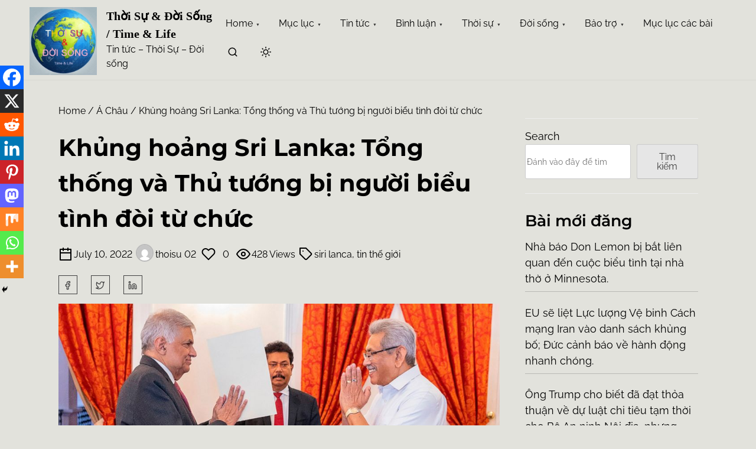

--- FILE ---
content_type: text/html; charset=UTF-8
request_url: https://thoisu-doisong.com/khung-hoang-sri-lanka-tong-thong-va-thu-tuong-bi-nguoi-bieu-tinh-doi-tu-chuc/
body_size: 264275
content:
<!doctype html>
<html lang="en-US">
<head>
	<meta charset="UTF-8">
	<meta name="viewport" content="width=device-width, initial-scale=1">
	<link rel="profile" href="https://gmpg.org/xfn/11">
	<title>Khủng hoảng Sri Lanka: Tổng thống và Thủ tướng bị người biểu tình đòi từ chức &#8211; Thời Sự &amp; Đời Sống / Time &amp; Life</title>
<meta name='robots' content='max-image-preview:large' />
<link rel="alternate" type="application/rss+xml" title="Thời Sự &amp; Đời Sống / Time &amp; Life &raquo; Feed" href="https://thoisu-doisong.com/feed/" />
<link rel="alternate" type="application/rss+xml" title="Thời Sự &amp; Đời Sống / Time &amp; Life &raquo; Comments Feed" href="https://thoisu-doisong.com/comments/feed/" />
<link rel="alternate" title="oEmbed (JSON)" type="application/json+oembed" href="https://thoisu-doisong.com/wp-json/oembed/1.0/embed?url=https%3A%2F%2Fthoisu-doisong.com%2Fkhung-hoang-sri-lanka-tong-thong-va-thu-tuong-bi-nguoi-bieu-tinh-doi-tu-chuc%2F" />
<link rel="alternate" title="oEmbed (XML)" type="text/xml+oembed" href="https://thoisu-doisong.com/wp-json/oembed/1.0/embed?url=https%3A%2F%2Fthoisu-doisong.com%2Fkhung-hoang-sri-lanka-tong-thong-va-thu-tuong-bi-nguoi-bieu-tinh-doi-tu-chuc%2F&#038;format=xml" />
<style id='wp-img-auto-sizes-contain-inline-css'>
img:is([sizes=auto i],[sizes^="auto," i]){contain-intrinsic-size:3000px 1500px}
/*# sourceURL=wp-img-auto-sizes-contain-inline-css */
</style>
<link rel='stylesheet' id='validate-engine-css-css' href='https://thoisu-doisong.com/wp-content/plugins/wysija-newsletters/css/validationEngine.jquery.css?ver=2.22' media='all' />
<link rel='stylesheet' id='pt-cv-public-style-css' href='https://thoisu-doisong.com/wp-content/plugins/content-views-query-and-display-post-page/public/assets/css/cv.css?ver=4.3' media='all' />
<link rel='stylesheet' id='pt-cv-public-pro-style-css' href='https://thoisu-doisong.com/wp-content/plugins/pt-content-views-pro/public/assets/css/cvpro.min.css?ver=5.8.7.1' media='all' />
<style id='wp-emoji-styles-inline-css'>

	img.wp-smiley, img.emoji {
		display: inline !important;
		border: none !important;
		box-shadow: none !important;
		height: 1em !important;
		width: 1em !important;
		margin: 0 0.07em !important;
		vertical-align: -0.1em !important;
		background: none !important;
		padding: 0 !important;
	}
/*# sourceURL=wp-emoji-styles-inline-css */
</style>
<link rel='stylesheet' id='wp-block-library-css' href='https://thoisu-doisong.com/wp-includes/css/dist/block-library/style.min.css?ver=6.9' media='all' />
<style id='wp-block-categories-inline-css'>
.wp-block-categories{box-sizing:border-box}.wp-block-categories.alignleft{margin-right:2em}.wp-block-categories.alignright{margin-left:2em}.wp-block-categories.wp-block-categories-dropdown.aligncenter{text-align:center}.wp-block-categories .wp-block-categories__label{display:block;width:100%}
/*# sourceURL=https://thoisu-doisong.com/wp-includes/blocks/categories/style.min.css */
</style>
<style id='wp-block-image-inline-css'>
.wp-block-image>a,.wp-block-image>figure>a{display:inline-block}.wp-block-image img{box-sizing:border-box;height:auto;max-width:100%;vertical-align:bottom}@media not (prefers-reduced-motion){.wp-block-image img.hide{visibility:hidden}.wp-block-image img.show{animation:show-content-image .4s}}.wp-block-image[style*=border-radius] img,.wp-block-image[style*=border-radius]>a{border-radius:inherit}.wp-block-image.has-custom-border img{box-sizing:border-box}.wp-block-image.aligncenter{text-align:center}.wp-block-image.alignfull>a,.wp-block-image.alignwide>a{width:100%}.wp-block-image.alignfull img,.wp-block-image.alignwide img{height:auto;width:100%}.wp-block-image .aligncenter,.wp-block-image .alignleft,.wp-block-image .alignright,.wp-block-image.aligncenter,.wp-block-image.alignleft,.wp-block-image.alignright{display:table}.wp-block-image .aligncenter>figcaption,.wp-block-image .alignleft>figcaption,.wp-block-image .alignright>figcaption,.wp-block-image.aligncenter>figcaption,.wp-block-image.alignleft>figcaption,.wp-block-image.alignright>figcaption{caption-side:bottom;display:table-caption}.wp-block-image .alignleft{float:left;margin:.5em 1em .5em 0}.wp-block-image .alignright{float:right;margin:.5em 0 .5em 1em}.wp-block-image .aligncenter{margin-left:auto;margin-right:auto}.wp-block-image :where(figcaption){margin-bottom:1em;margin-top:.5em}.wp-block-image.is-style-circle-mask img{border-radius:9999px}@supports ((-webkit-mask-image:none) or (mask-image:none)) or (-webkit-mask-image:none){.wp-block-image.is-style-circle-mask img{border-radius:0;-webkit-mask-image:url('data:image/svg+xml;utf8,<svg viewBox="0 0 100 100" xmlns="http://www.w3.org/2000/svg"><circle cx="50" cy="50" r="50"/></svg>');mask-image:url('data:image/svg+xml;utf8,<svg viewBox="0 0 100 100" xmlns="http://www.w3.org/2000/svg"><circle cx="50" cy="50" r="50"/></svg>');mask-mode:alpha;-webkit-mask-position:center;mask-position:center;-webkit-mask-repeat:no-repeat;mask-repeat:no-repeat;-webkit-mask-size:contain;mask-size:contain}}:root :where(.wp-block-image.is-style-rounded img,.wp-block-image .is-style-rounded img){border-radius:9999px}.wp-block-image figure{margin:0}.wp-lightbox-container{display:flex;flex-direction:column;position:relative}.wp-lightbox-container img{cursor:zoom-in}.wp-lightbox-container img:hover+button{opacity:1}.wp-lightbox-container button{align-items:center;backdrop-filter:blur(16px) saturate(180%);background-color:#5a5a5a40;border:none;border-radius:4px;cursor:zoom-in;display:flex;height:20px;justify-content:center;opacity:0;padding:0;position:absolute;right:16px;text-align:center;top:16px;width:20px;z-index:100}@media not (prefers-reduced-motion){.wp-lightbox-container button{transition:opacity .2s ease}}.wp-lightbox-container button:focus-visible{outline:3px auto #5a5a5a40;outline:3px auto -webkit-focus-ring-color;outline-offset:3px}.wp-lightbox-container button:hover{cursor:pointer;opacity:1}.wp-lightbox-container button:focus{opacity:1}.wp-lightbox-container button:focus,.wp-lightbox-container button:hover,.wp-lightbox-container button:not(:hover):not(:active):not(.has-background){background-color:#5a5a5a40;border:none}.wp-lightbox-overlay{box-sizing:border-box;cursor:zoom-out;height:100vh;left:0;overflow:hidden;position:fixed;top:0;visibility:hidden;width:100%;z-index:100000}.wp-lightbox-overlay .close-button{align-items:center;cursor:pointer;display:flex;justify-content:center;min-height:40px;min-width:40px;padding:0;position:absolute;right:calc(env(safe-area-inset-right) + 16px);top:calc(env(safe-area-inset-top) + 16px);z-index:5000000}.wp-lightbox-overlay .close-button:focus,.wp-lightbox-overlay .close-button:hover,.wp-lightbox-overlay .close-button:not(:hover):not(:active):not(.has-background){background:none;border:none}.wp-lightbox-overlay .lightbox-image-container{height:var(--wp--lightbox-container-height);left:50%;overflow:hidden;position:absolute;top:50%;transform:translate(-50%,-50%);transform-origin:top left;width:var(--wp--lightbox-container-width);z-index:9999999999}.wp-lightbox-overlay .wp-block-image{align-items:center;box-sizing:border-box;display:flex;height:100%;justify-content:center;margin:0;position:relative;transform-origin:0 0;width:100%;z-index:3000000}.wp-lightbox-overlay .wp-block-image img{height:var(--wp--lightbox-image-height);min-height:var(--wp--lightbox-image-height);min-width:var(--wp--lightbox-image-width);width:var(--wp--lightbox-image-width)}.wp-lightbox-overlay .wp-block-image figcaption{display:none}.wp-lightbox-overlay button{background:none;border:none}.wp-lightbox-overlay .scrim{background-color:#fff;height:100%;opacity:.9;position:absolute;width:100%;z-index:2000000}.wp-lightbox-overlay.active{visibility:visible}@media not (prefers-reduced-motion){.wp-lightbox-overlay.active{animation:turn-on-visibility .25s both}.wp-lightbox-overlay.active img{animation:turn-on-visibility .35s both}.wp-lightbox-overlay.show-closing-animation:not(.active){animation:turn-off-visibility .35s both}.wp-lightbox-overlay.show-closing-animation:not(.active) img{animation:turn-off-visibility .25s both}.wp-lightbox-overlay.zoom.active{animation:none;opacity:1;visibility:visible}.wp-lightbox-overlay.zoom.active .lightbox-image-container{animation:lightbox-zoom-in .4s}.wp-lightbox-overlay.zoom.active .lightbox-image-container img{animation:none}.wp-lightbox-overlay.zoom.active .scrim{animation:turn-on-visibility .4s forwards}.wp-lightbox-overlay.zoom.show-closing-animation:not(.active){animation:none}.wp-lightbox-overlay.zoom.show-closing-animation:not(.active) .lightbox-image-container{animation:lightbox-zoom-out .4s}.wp-lightbox-overlay.zoom.show-closing-animation:not(.active) .lightbox-image-container img{animation:none}.wp-lightbox-overlay.zoom.show-closing-animation:not(.active) .scrim{animation:turn-off-visibility .4s forwards}}@keyframes show-content-image{0%{visibility:hidden}99%{visibility:hidden}to{visibility:visible}}@keyframes turn-on-visibility{0%{opacity:0}to{opacity:1}}@keyframes turn-off-visibility{0%{opacity:1;visibility:visible}99%{opacity:0;visibility:visible}to{opacity:0;visibility:hidden}}@keyframes lightbox-zoom-in{0%{transform:translate(calc((-100vw + var(--wp--lightbox-scrollbar-width))/2 + var(--wp--lightbox-initial-left-position)),calc(-50vh + var(--wp--lightbox-initial-top-position))) scale(var(--wp--lightbox-scale))}to{transform:translate(-50%,-50%) scale(1)}}@keyframes lightbox-zoom-out{0%{transform:translate(-50%,-50%) scale(1);visibility:visible}99%{visibility:visible}to{transform:translate(calc((-100vw + var(--wp--lightbox-scrollbar-width))/2 + var(--wp--lightbox-initial-left-position)),calc(-50vh + var(--wp--lightbox-initial-top-position))) scale(var(--wp--lightbox-scale));visibility:hidden}}
/*# sourceURL=https://thoisu-doisong.com/wp-includes/blocks/image/style.min.css */
</style>
<style id='wp-block-latest-posts-inline-css'>
.wp-block-latest-posts{box-sizing:border-box}.wp-block-latest-posts.alignleft{margin-right:2em}.wp-block-latest-posts.alignright{margin-left:2em}.wp-block-latest-posts.wp-block-latest-posts__list{list-style:none}.wp-block-latest-posts.wp-block-latest-posts__list li{clear:both;overflow-wrap:break-word}.wp-block-latest-posts.is-grid{display:flex;flex-wrap:wrap}.wp-block-latest-posts.is-grid li{margin:0 1.25em 1.25em 0;width:100%}@media (min-width:600px){.wp-block-latest-posts.columns-2 li{width:calc(50% - .625em)}.wp-block-latest-posts.columns-2 li:nth-child(2n){margin-right:0}.wp-block-latest-posts.columns-3 li{width:calc(33.33333% - .83333em)}.wp-block-latest-posts.columns-3 li:nth-child(3n){margin-right:0}.wp-block-latest-posts.columns-4 li{width:calc(25% - .9375em)}.wp-block-latest-posts.columns-4 li:nth-child(4n){margin-right:0}.wp-block-latest-posts.columns-5 li{width:calc(20% - 1em)}.wp-block-latest-posts.columns-5 li:nth-child(5n){margin-right:0}.wp-block-latest-posts.columns-6 li{width:calc(16.66667% - 1.04167em)}.wp-block-latest-posts.columns-6 li:nth-child(6n){margin-right:0}}:root :where(.wp-block-latest-posts.is-grid){padding:0}:root :where(.wp-block-latest-posts.wp-block-latest-posts__list){padding-left:0}.wp-block-latest-posts__post-author,.wp-block-latest-posts__post-date{display:block;font-size:.8125em}.wp-block-latest-posts__post-excerpt,.wp-block-latest-posts__post-full-content{margin-bottom:1em;margin-top:.5em}.wp-block-latest-posts__featured-image a{display:inline-block}.wp-block-latest-posts__featured-image img{height:auto;max-width:100%;width:auto}.wp-block-latest-posts__featured-image.alignleft{float:left;margin-right:1em}.wp-block-latest-posts__featured-image.alignright{float:right;margin-left:1em}.wp-block-latest-posts__featured-image.aligncenter{margin-bottom:1em;text-align:center}
/*# sourceURL=https://thoisu-doisong.com/wp-includes/blocks/latest-posts/style.min.css */
</style>
<style id='wp-block-list-inline-css'>
ol,ul{box-sizing:border-box}:root :where(.wp-block-list.has-background){padding:1.25em 2.375em}
/*# sourceURL=https://thoisu-doisong.com/wp-includes/blocks/list/style.min.css */
</style>
<style id='wp-block-search-inline-css'>
.wp-block-search__button{margin-left:10px;word-break:normal}.wp-block-search__button.has-icon{line-height:0}.wp-block-search__button svg{height:1.25em;min-height:24px;min-width:24px;width:1.25em;fill:currentColor;vertical-align:text-bottom}:where(.wp-block-search__button){border:1px solid #ccc;padding:6px 10px}.wp-block-search__inside-wrapper{display:flex;flex:auto;flex-wrap:nowrap;max-width:100%}.wp-block-search__label{width:100%}.wp-block-search.wp-block-search__button-only .wp-block-search__button{box-sizing:border-box;display:flex;flex-shrink:0;justify-content:center;margin-left:0;max-width:100%}.wp-block-search.wp-block-search__button-only .wp-block-search__inside-wrapper{min-width:0!important;transition-property:width}.wp-block-search.wp-block-search__button-only .wp-block-search__input{flex-basis:100%;transition-duration:.3s}.wp-block-search.wp-block-search__button-only.wp-block-search__searchfield-hidden,.wp-block-search.wp-block-search__button-only.wp-block-search__searchfield-hidden .wp-block-search__inside-wrapper{overflow:hidden}.wp-block-search.wp-block-search__button-only.wp-block-search__searchfield-hidden .wp-block-search__input{border-left-width:0!important;border-right-width:0!important;flex-basis:0;flex-grow:0;margin:0;min-width:0!important;padding-left:0!important;padding-right:0!important;width:0!important}:where(.wp-block-search__input){appearance:none;border:1px solid #949494;flex-grow:1;font-family:inherit;font-size:inherit;font-style:inherit;font-weight:inherit;letter-spacing:inherit;line-height:inherit;margin-left:0;margin-right:0;min-width:3rem;padding:8px;text-decoration:unset!important;text-transform:inherit}:where(.wp-block-search__button-inside .wp-block-search__inside-wrapper){background-color:#fff;border:1px solid #949494;box-sizing:border-box;padding:4px}:where(.wp-block-search__button-inside .wp-block-search__inside-wrapper) .wp-block-search__input{border:none;border-radius:0;padding:0 4px}:where(.wp-block-search__button-inside .wp-block-search__inside-wrapper) .wp-block-search__input:focus{outline:none}:where(.wp-block-search__button-inside .wp-block-search__inside-wrapper) :where(.wp-block-search__button){padding:4px 8px}.wp-block-search.aligncenter .wp-block-search__inside-wrapper{margin:auto}.wp-block[data-align=right] .wp-block-search.wp-block-search__button-only .wp-block-search__inside-wrapper{float:right}
/*# sourceURL=https://thoisu-doisong.com/wp-includes/blocks/search/style.min.css */
</style>
<style id='wp-block-group-inline-css'>
.wp-block-group{box-sizing:border-box}:where(.wp-block-group.wp-block-group-is-layout-constrained){position:relative}
/*# sourceURL=https://thoisu-doisong.com/wp-includes/blocks/group/style.min.css */
</style>
<style id='wp-block-paragraph-inline-css'>
.is-small-text{font-size:.875em}.is-regular-text{font-size:1em}.is-large-text{font-size:2.25em}.is-larger-text{font-size:3em}.has-drop-cap:not(:focus):first-letter{float:left;font-size:8.4em;font-style:normal;font-weight:100;line-height:.68;margin:.05em .1em 0 0;text-transform:uppercase}body.rtl .has-drop-cap:not(:focus):first-letter{float:none;margin-left:.1em}p.has-drop-cap.has-background{overflow:hidden}:root :where(p.has-background){padding:1.25em 2.375em}:where(p.has-text-color:not(.has-link-color)) a{color:inherit}p.has-text-align-left[style*="writing-mode:vertical-lr"],p.has-text-align-right[style*="writing-mode:vertical-rl"]{rotate:180deg}
/*# sourceURL=https://thoisu-doisong.com/wp-includes/blocks/paragraph/style.min.css */
</style>
<style id='wp-block-separator-inline-css'>
@charset "UTF-8";.wp-block-separator{border:none;border-top:2px solid}:root :where(.wp-block-separator.is-style-dots){height:auto;line-height:1;text-align:center}:root :where(.wp-block-separator.is-style-dots):before{color:currentColor;content:"···";font-family:serif;font-size:1.5em;letter-spacing:2em;padding-left:2em}.wp-block-separator.is-style-dots{background:none!important;border:none!important}
/*# sourceURL=https://thoisu-doisong.com/wp-includes/blocks/separator/style.min.css */
</style>
<style id='global-styles-inline-css'>
:root{--wp--preset--aspect-ratio--square: 1;--wp--preset--aspect-ratio--4-3: 4/3;--wp--preset--aspect-ratio--3-4: 3/4;--wp--preset--aspect-ratio--3-2: 3/2;--wp--preset--aspect-ratio--2-3: 2/3;--wp--preset--aspect-ratio--16-9: 16/9;--wp--preset--aspect-ratio--9-16: 9/16;--wp--preset--color--black: #000000;--wp--preset--color--cyan-bluish-gray: #abb8c3;--wp--preset--color--white: #ffffff;--wp--preset--color--pale-pink: #f78da7;--wp--preset--color--vivid-red: #cf2e2e;--wp--preset--color--luminous-vivid-orange: #ff6900;--wp--preset--color--luminous-vivid-amber: #fcb900;--wp--preset--color--light-green-cyan: #7bdcb5;--wp--preset--color--vivid-green-cyan: #00d084;--wp--preset--color--pale-cyan-blue: #8ed1fc;--wp--preset--color--vivid-cyan-blue: #0693e3;--wp--preset--color--vivid-purple: #9b51e0;--wp--preset--color--blue: #1656d1;--wp--preset--color--yellow: #ffd100;--wp--preset--color--green: #5abeb2;--wp--preset--color--text-primary: #404040;--wp--preset--color--links: #387cff;--wp--preset--gradient--vivid-cyan-blue-to-vivid-purple: linear-gradient(135deg,rgb(6,147,227) 0%,rgb(155,81,224) 100%);--wp--preset--gradient--light-green-cyan-to-vivid-green-cyan: linear-gradient(135deg,rgb(122,220,180) 0%,rgb(0,208,130) 100%);--wp--preset--gradient--luminous-vivid-amber-to-luminous-vivid-orange: linear-gradient(135deg,rgb(252,185,0) 0%,rgb(255,105,0) 100%);--wp--preset--gradient--luminous-vivid-orange-to-vivid-red: linear-gradient(135deg,rgb(255,105,0) 0%,rgb(207,46,46) 100%);--wp--preset--gradient--very-light-gray-to-cyan-bluish-gray: linear-gradient(135deg,rgb(238,238,238) 0%,rgb(169,184,195) 100%);--wp--preset--gradient--cool-to-warm-spectrum: linear-gradient(135deg,rgb(74,234,220) 0%,rgb(151,120,209) 20%,rgb(207,42,186) 40%,rgb(238,44,130) 60%,rgb(251,105,98) 80%,rgb(254,248,76) 100%);--wp--preset--gradient--blush-light-purple: linear-gradient(135deg,rgb(255,206,236) 0%,rgb(152,150,240) 100%);--wp--preset--gradient--blush-bordeaux: linear-gradient(135deg,rgb(254,205,165) 0%,rgb(254,45,45) 50%,rgb(107,0,62) 100%);--wp--preset--gradient--luminous-dusk: linear-gradient(135deg,rgb(255,203,112) 0%,rgb(199,81,192) 50%,rgb(65,88,208) 100%);--wp--preset--gradient--pale-ocean: linear-gradient(135deg,rgb(255,245,203) 0%,rgb(182,227,212) 50%,rgb(51,167,181) 100%);--wp--preset--gradient--electric-grass: linear-gradient(135deg,rgb(202,248,128) 0%,rgb(113,206,126) 100%);--wp--preset--gradient--midnight: linear-gradient(135deg,rgb(2,3,129) 0%,rgb(40,116,252) 100%);--wp--preset--font-size--small: 0.875rem;--wp--preset--font-size--medium: clamp(1rem, 3vw, 1.125rem);--wp--preset--font-size--large: clamp(1.25rem, 3vw, 1.675rem);--wp--preset--font-size--x-large: clamp(2.25rem, 3vw, 2.75rem);--wp--preset--font-size--normal: 1rem;--wp--preset--font-size--xx-large: clamp(1.875rem, 8vw, 3.25rem);--wp--preset--font-family--system-font: -apple-system, BlinkMacSystemFont, 'Segoe UI', Roboto, Oxygen-Sans, Ubuntu, Cantarell, 'Helvetica Neue', sans-serif;--wp--preset--font-family--montserrat: Montserrat;--wp--preset--font-family--open-sans: Open Sans;--wp--preset--font-family--raleway: Raleway, sans-serif;--wp--preset--spacing--20: 0.44rem;--wp--preset--spacing--30: 0.67rem;--wp--preset--spacing--40: 1rem;--wp--preset--spacing--50: 1.5rem;--wp--preset--spacing--60: 2.25rem;--wp--preset--spacing--70: 3.38rem;--wp--preset--spacing--80: 5.06rem;--wp--preset--shadow--natural: 6px 6px 9px rgba(0, 0, 0, 0.2);--wp--preset--shadow--deep: 12px 12px 50px rgba(0, 0, 0, 0.4);--wp--preset--shadow--sharp: 6px 6px 0px rgba(0, 0, 0, 0.2);--wp--preset--shadow--outlined: 6px 6px 0px -3px rgb(255, 255, 255), 6px 6px rgb(0, 0, 0);--wp--preset--shadow--crisp: 6px 6px 0px rgb(0, 0, 0);--wp--custom--spacing--small: clamp(.5rem, 5vw, .75rem);--wp--custom--spacing--medium: clamp(1rem, 8vw, calc(2 * var(--wp--style--block-gap)));--wp--custom--spacing--large: clamp(2rem, 10vw, 4rem);--wp--custom--spacing--outer: var(--wp--custom--spacing--small, .5rem);--wp--custom--typography--font-size--gigantic: clamp(1.5rem, 6vw, 1.75rem);--wp--custom--typography--font-size--colossal: clamp(1.65rem, 6vw, 2.5rem);--wp--custom--typography--font-size--normal: 1rem;--wp--custom--typography--line-height--tiny: 1;--wp--custom--typography--line-height--small: 1.2;--wp--custom--typography--line-height--medium: 1.4;--wp--custom--typography--line-height--normal: 1.5;--wp--custom--typography--line-height--large: 1.7;}:root { --wp--style--global--content-size: 920px;--wp--style--global--wide-size: 1180px; }:where(body) { margin: 0; }.wp-site-blocks > .alignleft { float: left; margin-right: 2em; }.wp-site-blocks > .alignright { float: right; margin-left: 2em; }.wp-site-blocks > .aligncenter { justify-content: center; margin-left: auto; margin-right: auto; }:where(.wp-site-blocks) > * { margin-block-start: .75rem; margin-block-end: 0; }:where(.wp-site-blocks) > :first-child { margin-block-start: 0; }:where(.wp-site-blocks) > :last-child { margin-block-end: 0; }:root { --wp--style--block-gap: .75rem; }:root :where(.is-layout-flow) > :first-child{margin-block-start: 0;}:root :where(.is-layout-flow) > :last-child{margin-block-end: 0;}:root :where(.is-layout-flow) > *{margin-block-start: .75rem;margin-block-end: 0;}:root :where(.is-layout-constrained) > :first-child{margin-block-start: 0;}:root :where(.is-layout-constrained) > :last-child{margin-block-end: 0;}:root :where(.is-layout-constrained) > *{margin-block-start: .75rem;margin-block-end: 0;}:root :where(.is-layout-flex){gap: .75rem;}:root :where(.is-layout-grid){gap: .75rem;}.is-layout-flow > .alignleft{float: left;margin-inline-start: 0;margin-inline-end: 2em;}.is-layout-flow > .alignright{float: right;margin-inline-start: 2em;margin-inline-end: 0;}.is-layout-flow > .aligncenter{margin-left: auto !important;margin-right: auto !important;}.is-layout-constrained > .alignleft{float: left;margin-inline-start: 0;margin-inline-end: 2em;}.is-layout-constrained > .alignright{float: right;margin-inline-start: 2em;margin-inline-end: 0;}.is-layout-constrained > .aligncenter{margin-left: auto !important;margin-right: auto !important;}.is-layout-constrained > :where(:not(.alignleft):not(.alignright):not(.alignfull)){max-width: var(--wp--style--global--content-size);margin-left: auto !important;margin-right: auto !important;}.is-layout-constrained > .alignwide{max-width: var(--wp--style--global--wide-size);}body .is-layout-flex{display: flex;}.is-layout-flex{flex-wrap: wrap;align-items: center;}.is-layout-flex > :is(*, div){margin: 0;}body .is-layout-grid{display: grid;}.is-layout-grid > :is(*, div){margin: 0;}body{background-color: var(--wp--preset--color--white);color: var(--wp--preset--color--text-primary);font-family: var(--wp--preset--font-family--raleway);font-size: var(--wp--preset--font-size--medium);line-height: var(--wp--custom--typography--line-height--normal);padding-top: 0px;padding-right: 0px;padding-bottom: 0px;padding-left: 0px;}a:where(:not(.wp-element-button)){color: var(--wp--preset--color--links);text-decoration: underline;}h1{font-family: var(--wp--preset--font-family--montserrat);font-size: var(--wp--custom--typography--font-size--colossal);font-weight: 700;line-height: var(--wp--custom--typography--line-height--normal);}h2{font-family: var(--wp--preset--font-family--montserrat);font-size: var(--wp--custom--typography--font-size--gigantic);font-weight: 600;line-height: var(--wp--custom--typography--line-height--normal);margin-top: var(--wp--custom--spacing--small);margin-bottom: var(--wp--custom--spacing--small);}h3{font-family: var(--wp--preset--font-family--montserrat);font-size: var(--wp--preset--font-size--large);font-weight: 600;line-height: var(--wp--custom--typography--line-height--medium);}h4{font-family: var(--wp--preset--font-family--montserrat);font-size: var(--wp--preset--font-size--medium);font-weight: 600;line-height: var(--wp--custom--typography--line-height--medium);}h5{font-family: var(--wp--preset--font-family--montserrat);font-size: var(--wp--preset--font-size--normal);font-weight: 600;line-height: var(--wp--custom--typography--line-height--small);}h6{font-family: var(--wp--preset--font-family--montserrat);font-size: var(--wp--preset--font-size--small);font-weight: 600;line-height: var(--wp--custom--typography--line-height--small);}:root :where(.wp-element-button, .wp-block-button__link){background-color: #32373c;border-width: 0;color: #fff;font-family: inherit;font-size: var(--wp--preset--font-size--normal);font-style: inherit;font-weight: inherit;letter-spacing: inherit;line-height: inherit;padding-top: calc(0.667em + 2px);padding-right: calc(1.333em + 2px);padding-bottom: calc(0.667em + 2px);padding-left: calc(1.333em + 2px);text-decoration: none;text-transform: inherit;}.has-black-color{color: var(--wp--preset--color--black) !important;}.has-cyan-bluish-gray-color{color: var(--wp--preset--color--cyan-bluish-gray) !important;}.has-white-color{color: var(--wp--preset--color--white) !important;}.has-pale-pink-color{color: var(--wp--preset--color--pale-pink) !important;}.has-vivid-red-color{color: var(--wp--preset--color--vivid-red) !important;}.has-luminous-vivid-orange-color{color: var(--wp--preset--color--luminous-vivid-orange) !important;}.has-luminous-vivid-amber-color{color: var(--wp--preset--color--luminous-vivid-amber) !important;}.has-light-green-cyan-color{color: var(--wp--preset--color--light-green-cyan) !important;}.has-vivid-green-cyan-color{color: var(--wp--preset--color--vivid-green-cyan) !important;}.has-pale-cyan-blue-color{color: var(--wp--preset--color--pale-cyan-blue) !important;}.has-vivid-cyan-blue-color{color: var(--wp--preset--color--vivid-cyan-blue) !important;}.has-vivid-purple-color{color: var(--wp--preset--color--vivid-purple) !important;}.has-blue-color{color: var(--wp--preset--color--blue) !important;}.has-yellow-color{color: var(--wp--preset--color--yellow) !important;}.has-green-color{color: var(--wp--preset--color--green) !important;}.has-text-primary-color{color: var(--wp--preset--color--text-primary) !important;}.has-links-color{color: var(--wp--preset--color--links) !important;}.has-black-background-color{background-color: var(--wp--preset--color--black) !important;}.has-cyan-bluish-gray-background-color{background-color: var(--wp--preset--color--cyan-bluish-gray) !important;}.has-white-background-color{background-color: var(--wp--preset--color--white) !important;}.has-pale-pink-background-color{background-color: var(--wp--preset--color--pale-pink) !important;}.has-vivid-red-background-color{background-color: var(--wp--preset--color--vivid-red) !important;}.has-luminous-vivid-orange-background-color{background-color: var(--wp--preset--color--luminous-vivid-orange) !important;}.has-luminous-vivid-amber-background-color{background-color: var(--wp--preset--color--luminous-vivid-amber) !important;}.has-light-green-cyan-background-color{background-color: var(--wp--preset--color--light-green-cyan) !important;}.has-vivid-green-cyan-background-color{background-color: var(--wp--preset--color--vivid-green-cyan) !important;}.has-pale-cyan-blue-background-color{background-color: var(--wp--preset--color--pale-cyan-blue) !important;}.has-vivid-cyan-blue-background-color{background-color: var(--wp--preset--color--vivid-cyan-blue) !important;}.has-vivid-purple-background-color{background-color: var(--wp--preset--color--vivid-purple) !important;}.has-blue-background-color{background-color: var(--wp--preset--color--blue) !important;}.has-yellow-background-color{background-color: var(--wp--preset--color--yellow) !important;}.has-green-background-color{background-color: var(--wp--preset--color--green) !important;}.has-text-primary-background-color{background-color: var(--wp--preset--color--text-primary) !important;}.has-links-background-color{background-color: var(--wp--preset--color--links) !important;}.has-black-border-color{border-color: var(--wp--preset--color--black) !important;}.has-cyan-bluish-gray-border-color{border-color: var(--wp--preset--color--cyan-bluish-gray) !important;}.has-white-border-color{border-color: var(--wp--preset--color--white) !important;}.has-pale-pink-border-color{border-color: var(--wp--preset--color--pale-pink) !important;}.has-vivid-red-border-color{border-color: var(--wp--preset--color--vivid-red) !important;}.has-luminous-vivid-orange-border-color{border-color: var(--wp--preset--color--luminous-vivid-orange) !important;}.has-luminous-vivid-amber-border-color{border-color: var(--wp--preset--color--luminous-vivid-amber) !important;}.has-light-green-cyan-border-color{border-color: var(--wp--preset--color--light-green-cyan) !important;}.has-vivid-green-cyan-border-color{border-color: var(--wp--preset--color--vivid-green-cyan) !important;}.has-pale-cyan-blue-border-color{border-color: var(--wp--preset--color--pale-cyan-blue) !important;}.has-vivid-cyan-blue-border-color{border-color: var(--wp--preset--color--vivid-cyan-blue) !important;}.has-vivid-purple-border-color{border-color: var(--wp--preset--color--vivid-purple) !important;}.has-blue-border-color{border-color: var(--wp--preset--color--blue) !important;}.has-yellow-border-color{border-color: var(--wp--preset--color--yellow) !important;}.has-green-border-color{border-color: var(--wp--preset--color--green) !important;}.has-text-primary-border-color{border-color: var(--wp--preset--color--text-primary) !important;}.has-links-border-color{border-color: var(--wp--preset--color--links) !important;}.has-vivid-cyan-blue-to-vivid-purple-gradient-background{background: var(--wp--preset--gradient--vivid-cyan-blue-to-vivid-purple) !important;}.has-light-green-cyan-to-vivid-green-cyan-gradient-background{background: var(--wp--preset--gradient--light-green-cyan-to-vivid-green-cyan) !important;}.has-luminous-vivid-amber-to-luminous-vivid-orange-gradient-background{background: var(--wp--preset--gradient--luminous-vivid-amber-to-luminous-vivid-orange) !important;}.has-luminous-vivid-orange-to-vivid-red-gradient-background{background: var(--wp--preset--gradient--luminous-vivid-orange-to-vivid-red) !important;}.has-very-light-gray-to-cyan-bluish-gray-gradient-background{background: var(--wp--preset--gradient--very-light-gray-to-cyan-bluish-gray) !important;}.has-cool-to-warm-spectrum-gradient-background{background: var(--wp--preset--gradient--cool-to-warm-spectrum) !important;}.has-blush-light-purple-gradient-background{background: var(--wp--preset--gradient--blush-light-purple) !important;}.has-blush-bordeaux-gradient-background{background: var(--wp--preset--gradient--blush-bordeaux) !important;}.has-luminous-dusk-gradient-background{background: var(--wp--preset--gradient--luminous-dusk) !important;}.has-pale-ocean-gradient-background{background: var(--wp--preset--gradient--pale-ocean) !important;}.has-electric-grass-gradient-background{background: var(--wp--preset--gradient--electric-grass) !important;}.has-midnight-gradient-background{background: var(--wp--preset--gradient--midnight) !important;}.has-small-font-size{font-size: var(--wp--preset--font-size--small) !important;}.has-medium-font-size{font-size: var(--wp--preset--font-size--medium) !important;}.has-large-font-size{font-size: var(--wp--preset--font-size--large) !important;}.has-x-large-font-size{font-size: var(--wp--preset--font-size--x-large) !important;}.has-normal-font-size{font-size: var(--wp--preset--font-size--normal) !important;}.has-xx-large-font-size{font-size: var(--wp--preset--font-size--xx-large) !important;}.has-system-font-font-family{font-family: var(--wp--preset--font-family--system-font) !important;}.has-montserrat-font-family{font-family: var(--wp--preset--font-family--montserrat) !important;}.has-open-sans-font-family{font-family: var(--wp--preset--font-family--open-sans) !important;}.has-raleway-font-family{font-family: var(--wp--preset--font-family--raleway) !important;}
:root :where(p){font-family: var(--wp--preset--font-family--raleway);line-height: var(--wp--custom--typography--line-height--normal);}
:root :where(p a:where(:not(.wp-element-button))){text-decoration: underline;}
/*# sourceURL=global-styles-inline-css */
</style>

<link rel='stylesheet' id='newspiper-block-styles-css' href='https://thoisu-doisong.com/wp-content/themes/newspiper-pro/assets/css/core-add.css?ver=1738052238' media='all' />
<link rel='stylesheet' id='contact-form-7-css' href='https://thoisu-doisong.com/wp-content/plugins/contact-form-7/includes/css/styles.css?ver=6.1.4' media='all' />
<link rel='stylesheet' id='SFSImainCss-css' href='https://thoisu-doisong.com/wp-content/plugins/ultimate-social-media-icons/css/sfsi-style.css?ver=2.9.6' media='all' />
<style id='nfd-wonder-blocks-utilities-inline-css'>
.nfd-relative{position:relative!important}.-nfd-bottom-1{bottom:-.25rem!important}.-nfd-top-0\.5{top:-.125rem!important}.-nfd-top-1{top:-.25rem!important}.nfd-top-10{top:2.5rem!important}.nfd-col-start-1{grid-column-start:1!important}.nfd-col-start-2{grid-column-start:2!important}.nfd-col-start-3{grid-column-start:3!important}.nfd-col-start-4{grid-column-start:4!important}.nfd-col-start-5{grid-column-start:5!important}.nfd-col-start-6{grid-column-start:6!important}.nfd-col-start-7{grid-column-start:7!important}.nfd-col-end-10{grid-column-end:10!important}.nfd-col-end-11{grid-column-end:11!important}.nfd-col-end-12{grid-column-end:12!important}.nfd-col-end-13{grid-column-end:13!important}.nfd-col-end-7{grid-column-end:7!important}.nfd-col-end-8{grid-column-end:8!important}.nfd-col-end-9{grid-column-end:9!important}.nfd-row-start-1{grid-row-start:1!important}.-nfd-mx-2:not([style*=margin]){margin-left:-.5rem!important;margin-right:-.5rem!important}.nfd-my-0:not([style*=margin]){margin-bottom:0!important;margin-top:0!important}.nfd-mb-8:not([style*=margin]){margin-bottom:2rem!important}.nfd-mt-2:not([style*=margin]){margin-top:.5rem!important}.nfd-mt-8:not([style*=margin]){margin-top:2rem!important}.nfd-mt-\[-100px\]:not([style*=margin]){margin-top:-100px!important}.nfd-grid{display:grid!important}.nfd-h-full{height:100%!important}.nfd-w-full{width:100%!important}.nfd-shrink-0{flex-shrink:0!important}.nfd-grow{flex-grow:1!important}.nfd-grid-cols-11{grid-template-columns:repeat(11,minmax(0,1fr))!important}.nfd-grid-cols-12{grid-template-columns:repeat(12,minmax(0,1fr))!important}.nfd-grid-cols-2{grid-template-columns:repeat(2,minmax(0,1fr))!important}.nfd-grid-rows-1{grid-template-rows:repeat(1,minmax(0,1fr))!important}.nfd-items-center{align-items:center!important}.nfd-gap-y-10{row-gap:2.5rem!important}.nfd-overflow-hidden{overflow:hidden!important}.nfd-border-b{border-bottom-width:1px!important}.nfd-border-dashed{border-style:dashed!important}.nfd-p-0:not([style*=padding]){padding:0!important}.nfd-p-10:not([style*=padding]){padding:2.5rem!important}.nfd-p-2:not([style*=padding]){padding:.5rem!important}.nfd-p-4:not([style*=padding]){padding:1rem!important}.nfd-p-8:not([style*=padding]){padding:2rem!important}.nfd-px-0:not([style*=padding]){padding-left:0!important;padding-right:0!important}.nfd-px-4:not([style*=padding]){padding-left:1rem!important;padding-right:1rem!important}.nfd-px-8:not([style*=padding]){padding-left:2rem!important;padding-right:2rem!important}.nfd-py-0:not([style*=padding]){padding-bottom:0!important;padding-top:0!important}.nfd-py-4:not([style*=padding]){padding-bottom:1rem!important;padding-top:1rem!important}.nfd-py-5:not([style*=padding]){padding-bottom:1.25rem!important;padding-top:1.25rem!important}.nfd-pt-0:not([style*=padding]){padding-top:0!important}.nfd-text-left{text-align:left!important}.nfd-wc-products{self-align:flex-start!important;flex-grow:0!important}.nfd-wc-products>ul{row-gap:calc(var(--wndb--gap--2xl)*var(--wndb--gap--scale-factor))!important}.nfd-wc-products .wc-block-grid__product-image{overflow:hidden!important}.nfd-wc-products .wc-block-grid__product-image img{transition:transform .6s ease-in-out!important}.nfd-wc-products .wc-block-grid__product-image img:hover{transform:scale(1.1)!important}.nfd-wc-products .wc-block-components-product-sale-badge{backdrop-filter:blur(4px)!important;background:hsla(0,0%,100%,.5)!important;border:1px solid hsla(0,0%,100%,.2)!important;border-radius:999px!important;font-size:.8125rem!important;font-weight:700!important;margin:6px!important;padding:4px 12px!important}.nfd-wc-products .wc-block-components-product-sale-badge>span{background:transparent!important}.nfd-wc-products .wc-block-components-product-price{color:inherit!important}.nfd-wc-search .wp-block-search__inside-wrapper{background-color:var(--wndb--color--borders)!important;border:2px solid var(--wndb--color--subtle)!important;border-radius:999px!important;max-width:100%!important;padding:0!important;width:25rem!important}.nfd-wc-search .wp-block-search__inside-wrapper input[type=search]{background:none!important;border:none!important;border-bottom-left-radius:999px!important;border-top-left-radius:999px!important;color:var(--wndb--color--text--contrast)!important;font-size:1.25rem!important;font-weight:500!important;min-height:3.75rem!important;padding-inline:24px!important}.nfd-wc-search .wp-block-search__inside-wrapper:has(button:focus),.nfd-wc-search .wp-block-search__inside-wrapper:has(input[type=search]:focus){outline:2px solid var(--wndb--color--text--contrast)!important;outline-offset:2px!important}.nfd-wc-search .wp-block-search__button{aspect-ratio:1/1!important;background:var(--wndb-gray-800)!important;border-radius:999px!important;height:100%!important;margin-left:0!important;margin-right:2px!important;margin-top:2px!important}.nfd-wc-search .wp-block-search__button:focus,.nfd-wc-search .wp-block-search__button:hover{background:var(--wndb-gray-900)!important;filter:none!important;outline:2px solid var(--wndb-gray-900)!important;outline-offset:2px!important}.nfd-wc-search .wp-block-search__inside-wrapper input[type=search]::-moz-placeholder{color:var(--wndb--color--text--faded)!important}.nfd-wc-search .wp-block-search__inside-wrapper input[type=search]::placeholder{color:var(--wndb--color--text--faded)!important}.nfd-commerce-icons{align-items:center!important;display:flex!important;flex-direction:row!important;gap:8px!important}.nfd-commerce-icons .wc-block-cart-link__text{display:none!important}.nfd-commerce-icons .wp-block-search__button svg,.nfd-commerce-icons svg.wc-block-customer-account__account-icon,.nfd-commerce-icons svg.wc-block-mini-cart__icon{height:28px!important;width:28px!important}.nfd-commerce-icons .wp-block-search__button-only .wp-block-search__button.has-icon{align-items:center!important;background:none!important;color:currentcolor!important;display:flex!important;padding:0!important}.nfd-commerce-icons .wp-block-search__button-only .wp-block-search__input{margin-right:.5em!important}.nfd-commerce-icons .wp-block-woocommerce-customer-account a{padding:0!important}:root{--wndb-mask-color:rgba(0,0,0,.15);--wndb-mask-position:50% 50% at 50% 20%;--wndb-mask-opacity:0.35}[class*=nfd-bg-effect]{isolation:isolate!important;position:relative!important}[class*=nfd-wb-header] [class*=nfd-bg-effect]{z-index:1!important}.has-modal-open [class*=nfd-bg-effect]{isolation:unset!important}.nfd-bg-effect-position-center{--wndb-mask-position:50% 50% at 50% 50%}[class*=nfd-bg-effect]:after{content:""!important;inset:0!important;-webkit-mask-image:radial-gradient(ellipse var(--wndb-mask-position),#000 70%,rgba(0,0,0,.3) 100%)!important;mask-image:radial-gradient(ellipse var(--wndb-mask-position),#000 70%,rgba(0,0,0,.3) 100%)!important;opacity:var(--wndb-mask-opacity)!important;pointer-events:none!important;position:absolute!important;z-index:-1!important}.nfd-bg-effect-dots:after{--wndb-mask-opacity:1;background:radial-gradient(var(--wndb-mask-color) 1px,transparent 1px)!important;background-size:20px 20px!important}.nfd-bg-effect-grid:after{background-image:linear-gradient(to right,var(--wndb-mask-color) 1px,transparent 1px),linear-gradient(to bottom,var(--wndb-mask-color) 1px,transparent 1px)!important;background-size:50px 50px!important}.nfd-bg-effect-grid-perspective{perspective:1000px!important}.has-modal-open .nfd-bg-effect-grid-perspective{perspective:unset!important}.nfd-bg-effect-grid-perspective:after{--wndb-mask-opacity:0.6;background-size:100px 100px!important;transform:rotateX(-60deg) translateZ(0)!important;transform-origin:top!important;transform-style:preserve-3d!important}.nfd-bg-effect-grid-2:after,.nfd-bg-effect-grid-perspective:after{background-image:linear-gradient(to right,var(--wndb-mask-color) 1px,transparent 1px),linear-gradient(to bottom,var(--wndb-mask-color) 1px,transparent 1px)!important}.nfd-bg-effect-grid-2:after{background-size:14px 32px!important}.nfd-bg-effect-grid-3{overflow:hidden!important}.nfd-bg-effect-grid-3:after{background-image:linear-gradient(to right,var(--wndb-mask-color) 1px,transparent 1px),linear-gradient(to bottom,var(--wndb-mask-color) 1px,transparent 1px)!important;background-size:32px 80px!important;right:-40%!important;top:-20%!important;transform:scale(1.5) skew(-30deg,30deg)!important}.nfd-bg-effect-lines:after{--wndb-mask-opacity:0.4;background-image:linear-gradient(to right,var(--wndb-mask-color) 1px,transparent 1px)!important;background-size:48px!important}.nfd-bg-effect-lines-2{--wndb-mask-opacity:0.45;overflow:hidden!important;perspective:1000px!important}.has-modal-open .nfd-bg-effect-lines-2{perspective:unset!important}.nfd-bg-effect-lines-2:after{background-image:linear-gradient(to right,var(--wndb-mask-color) 1px,transparent 1px)!important;background-size:30px!important;right:-40%!important;top:-20%!important;transform:rotateX(-45deg) skew(-16deg) translateZ(0)!important;transform-origin:right!important;transform-style:preserve-3d!important}.nfd-mask-opacity-0:after{--wndb-mask-opacity:0.8}:where(:root){--wndb--max-w--prose:min(65ch,1100px)}.nfd-max-w-prose:not(.nfd-max-w-full),:where(.nfd-text-balance:not(.nfd-max-w-full)){max-width:var(--wndb--max-w--prose)!important}.nfd-max-w-prose:not(.nfd-max-w-full).has-text-align-center,:where(.nfd-text-balance:not(.nfd-max-w-full)).has-text-align-center{margin-inline:auto!important}.nfd-max-w-prose:not(.nfd-max-w-full).has-text-align-right,:where(.nfd-text-balance:not(.nfd-max-w-full)).has-text-align-right{margin-inline-start:auto!important}:where(.nfd-text-balance){text-wrap:balance!important}.nfd-text-balance>h1,.nfd-text-balance>h2,.nfd-text-balance>h3,.nfd-text-balance>h4,.nfd-text-balance>p{text-wrap:balance!important}.nfd-text-pretty,.nfd-text-pretty>h1,.nfd-text-pretty>h2,.nfd-text-pretty>h3,.nfd-text-pretty>h4,.nfd-text-pretty>p{text-wrap:pretty!important}.wp-block-image figcaption{font-weight:400!important;margin-inline:auto!important;max-width:64ch!important;padding-block-start:.5em!important;text-wrap:balance!important}.wp-block-quote>.nfd-text-pretty{font-weight:550;margin-block:.25em}:where(:root){--wndb--text-scale-factor:1;--wndb--text--xs:0.75rem;--wndb--text--sm:0.875rem;--wndb--text--base:1rem;--wndb--text--md:1.125rem;--wndb--text--lg:1.5rem;--wndb--text--xl:2.375rem;--wndb--text--huge:clamp(2.75rem,1.4688rem + 2.5vw,3.5rem);--wndb--text-giga:clamp(3.25rem,2.546875rem + 2.25vw,4.375rem)}.nfd-text-xs:not([class*=font-size]):not([style*=font-size]){font-size:calc(var(--wndb--text--xs)*var(--wndb--text-scale-factor))!important}.nfd-text-xs:not([style*=letter-spacing]){letter-spacing:.05em!important}.nfd-text-sm:not([class*=font-size]):not([style*=font-size]){font-size:calc(var(--wndb--text--sm)*var(--wndb--text-scale-factor))!important}.nfd-text-base:not([class*=font-size]):not([style*=font-size]){font-size:calc(var(--wndb--text--base)*var(--wndb--text-scale-factor))!important}.nfd-text-md:not([class*=font-size]):not([style*=font-size]){font-size:calc(var(--wndb--text--md)*var(--wndb--text-scale-factor))!important}.nfd-text-base:not([style*=line-height]),.nfd-text-md:not([style*=line-height]){line-height:1.6!important}.nfd-text-lg:not([class*=font-size]):not([style*=font-size]){font-size:calc(var(--wndb--text--lg)*var(--wndb--text-scale-factor))!important}.nfd-text-lg:not([style*=line-height]){line-height:1.4!important}.nfd-text-lg:not([style*=letter-spacing]){letter-spacing:0!important}.nfd-text-lg:not([style*=font-weight]){font-weight:500!important}.nfd-text-xl:not([class*=font-size]):not([style*=font-size]){font-size:var(--wndb--text--xl)!important}.nfd-text-xl:not([style*=line-height]){line-height:1.25!important}.nfd-text-xl:not([style*=letter-spacing]){letter-spacing:-.01em!important}.nfd-text-xl:not([style*=font-weight]){font-weight:500!important}:where(.nfd-text-huge:not([class*=font-size]):not([style*=font-size])){font-size:calc(var(--wndb--text--huge)*var(--wndb--text-scale-factor))!important;max-width:var(--wndb--max-w--prose)!important;text-wrap:balance!important}:where(.nfd-text-huge:not([class*=font-size]):not([style*=font-size]).nfd-max-w-container){max-width:var(--wndb--container)!important}:where(.nfd-text-giga:not([class*=font-size]):not([style*=font-size])).has-text-align-center,:where(.nfd-text-huge:not([class*=font-size]):not([style*=font-size])).has-text-align-center{margin-inline:auto!important}:where(.nfd-text-giga:not([class*=font-size]):not([style*=font-size])).has-text-align-right,:where(.nfd-text-huge:not([class*=font-size]):not([style*=font-size])).has-text-align-right{margin-inline-start:auto!important}.nfd-text-huge:not([style*=line-height]){line-height:1.1!important}.nfd-text-huge:not([style*=letter-spacing]){letter-spacing:-.025em!important}.nfd-text-huge:not([style*=font-weight]){font-weight:500!important}:where(.nfd-text-giga:not([class*=font-size]):not([style*=font-size])){font-size:calc(var(--wndb--text-giga)*var(--wndb--text-scale-factor))!important;max-width:var(--wndb--max-w--prose)!important;text-wrap:balance!important}:where(.nfd-text-giga:not([class*=font-size]):not([style*=font-size]).nfd-max-w-container){max-width:var(--wndb--container)!important}.nfd-text-giga:not([style*=line-height]){line-height:1.1!important}.nfd-text-giga:not([style*=letter-spacing]){letter-spacing:-.04em!important}.nfd-text-giga:not([style*=font-weight]){font-weight:500!important}:root{--nfd-wb-anim-transition-duration:1400ms;--nfd-wb-anim-transition-delay:50ms;--nfd-wb-anim-transition-easing-function:cubic-bezier(0.4,1,0.65,1);--nfd-wb-anim-transition:all var(--nfd-wb-anim-transition-duration) var(--nfd-wb-anim-transition-easing-function) var(--nfd-wb-anim-transition-delay)}@media (prefers-reduced-motion:reduce){.nfd-wb-animate{transition:none!important}.nfd-wb-twist-in,[class*=nfd-wb-]{clip-path:none!important;opacity:1!important;transform:none!important}}@media (max-width:782px){.nfd-wb-animate{transition:none!important}.nfd-wb-twist-in,[class*=nfd-wb-]{clip-path:none!important;opacity:1!important;transform:none!important}}.nfd-wb-animate[data-replay-animation]{transition:none!important}.block-editor-block-preview__content-iframe [class*=nfd-wb-]{clip-path:none!important;opacity:1!important;transform:none!important}[class*=nfd-wb-fade-in]{--nfd-wb-anim-transition:opacity var(--nfd-wb-anim-transition-duration) var(--nfd-wb-anim-transition-easing-function) var(--nfd-wb-anim-transition-delay),transform var(--nfd-wb-anim-transition-duration) var(--nfd-wb-anim-transition-easing-function) var(--nfd-wb-anim-transition-delay);transition:var(--nfd-wb-anim-transition)}.nfd-wb-fade-in-bottom{--nfd-wb-anim-transition-duration:1200ms;opacity:0;transform:translate3d(0,90px,0);transition:var(--nfd-wb-anim-transition)}.nfd-wb-fade-in-bottom-short{transform:translate3d(0,32px,0) scale3d(.96,.96,.96);transform-origin:center bottom}.nfd-wb-fade-in-bottom-short,.nfd-wb-fade-in-top-short{--nfd-wb-anim-transition-duration:600ms;opacity:0;transition:var(--nfd-wb-anim-transition)}.nfd-wb-fade-in-top-short{transform:translate3d(0,-32px,0) scale3d(.96,.96,.96);transform-origin:center top}.nfd-wb-fade-in-left-short{transform:translate3d(-32px,0,0) scale3d(.96,.96,.96);transform-origin:center left}.nfd-wb-fade-in-left-short,.nfd-wb-fade-in-right-short{--nfd-wb-anim-transition-duration:600ms;opacity:0;transition:var(--nfd-wb-anim-transition)}.nfd-wb-fade-in-right-short{transform:translate3d(32px,0,0) scale3d(.96,.96,.96);transform-origin:right center}.nfd-wb-animated-in:not([data-replay-animation])[class*=nfd-wb-fade-in]{opacity:1;transform:translateZ(0) scaleX(1)}.nfd-wb-zoom-in{--nfd-wb-anim-transition-duration:1200ms;--nfd-wb-anim-transition:opacity var(--nfd-wb-anim-transition-duration) var(--nfd-wb-anim-transition-easing-function) var(--nfd-wb-anim-transition-delay),transform var(--nfd-wb-anim-transition-duration) var(--nfd-wb-anim-transition-easing-function) var(--nfd-wb-anim-transition-delay);transform:scale3d(.4,.4,.4)}.nfd-wb-zoom-in,.nfd-wb-zoom-in-short{opacity:0;transition:var(--nfd-wb-anim-transition)}.nfd-wb-zoom-in-short{--nfd-wb-anim-transition-duration:600ms;--nfd-wb-anim-transition:opacity var(--nfd-wb-anim-transition-duration) var(--nfd-wb-anim-transition-easing-function) var(--nfd-wb-anim-transition-delay),transform var(--nfd-wb-anim-transition-duration) var(--nfd-wb-anim-transition-easing-function) var(--nfd-wb-anim-transition-delay);transform:scale3d(.92,.92,.92)}.nfd-wb-animated-in:not([data-replay-animation])[class*=nfd-wb-zoom-]{opacity:1!important;transform:scaleX(1)!important}div:has(>.nfd-wb-twist-in){perspective:1200px}.nfd-wb-twist-in{--nfd-wb-anim-transition-duration:1000ms;--nfd-wb-anim-transition:opacity var(--nfd-wb-anim-transition-duration) var(--nfd-wb-anim-transition-easing-function) var(--nfd-wb-anim-transition-delay),transform var(--nfd-wb-anim-transition-duration) var(--nfd-wb-anim-transition-easing-function) var(--nfd-wb-anim-transition-delay);opacity:0;transform:translateY(40px) scale(.8) rotateY(30deg) rotate(-12deg) translateZ(0);transition:var(--nfd-wb-anim-transition)}.nfd-wb-animated-in:not([data-replay-animation]).nfd-wb-twist-in{opacity:1!important;transform:translateY(0) scale(1) rotateY(0deg) rotate(0deg) translateZ(0)!important}.nfd-wb-reveal-right{--nfd-wb-anim-transition-duration:1500ms;--nfd-wb-anim-transition-easing-function:cubic-bezier(0.4,0,0,1);--nfd-wb-anim-transition:clip-path var(--nfd-wb-anim-transition-duration) var(--nfd-wb-anim-transition-easing-function) var(--nfd-wb-anim-transition-delay);clip-path:inset(0 100% 0 0);transition:var(--nfd-wb-anim-transition)}.nfd-wb-animated-in>.nfd-wb-reveal-right:not([data-replay-animation]){clip-path:inset(0 0 0 0)!important}.nfd-delay-50{--nfd-wb-anim-transition-delay:50ms}.nfd-delay-150{--nfd-wb-anim-transition-delay:150ms}.nfd-delay-300{--nfd-wb-anim-transition-delay:300ms}.nfd-delay-450{--nfd-wb-anim-transition-delay:450ms}.nfd-delay-600{--nfd-wb-anim-transition-delay:600ms}.nfd-delay-750{--nfd-wb-anim-transition-delay:750ms}.nfd-delay-900{--nfd-wb-anim-transition-delay:900ms}.nfd-delay-1050{--nfd-wb-anim-transition-delay:1050ms}.nfd-delay-1200{--nfd-wb-anim-transition-delay:1200ms}.nfd-delay-1350{--nfd-wb-anim-transition-delay:1350ms}.nfd-delay-1500{--nfd-wb-anim-transition-delay:1500ms}:where(:root){--wndb--container:1200px;--wndb--container--wide:1340px}body .is-layout-constrained:has(.nfd-container.is-layout-constrained)>.nfd-container.is-layout-constrained{max-width:unset!important;width:100%!important}.is-layout-constrained.has-global-padding:has(.nfd-container.is-layout-constrained)>.nfd-container.is-layout-constrained{margin-left:calc(var(--wp--style--root--padding-left)*-1)!important;margin-right:calc(var(--wp--style--root--padding-right)*-1)!important;max-width:unset!important;width:unset!important}.editor-styles-wrapper .nfd-container:is(.is-layout-constrained)>:where(:not(.alignleft):not(.alignright):not(.alignfull):not(.alignwide)),.editor-styles-wrapper .nfd-container>:where(.wp-block-cover-is-layout-constrained:not(.alignleft):not(.alignright):not(.alignfull):not(.alignwide)):not([style*=margin]),.nfd-container:is(.is-layout-constrained)>:where(:not(.alignleft):not(.alignright):not(.alignfull):not(.alignwide)),.nfd-container:is(.nfd-my-0)>div,.nfd-container>:where(.wp-block-cover-is-layout-constrained:not(.alignleft):not(.alignright):not(.alignfull):not(.alignwide)){max-width:var(--wndb--container);width:100%}.editor-styles-wrapper .nfd-container:is(.is-layout-constrained)>.alignwide,.nfd-container:is(.is-layout-constrained).alignwide>:where(:not(.alignleft):not(.alignright):not(.alignfull)):not([style*=margin]),.nfd-container:is(.is-layout-constrained)>.alignwide,.nfd-container:is(.nfd-my-0)>.alignwide{max-width:var(--wndb--container--wide);width:100%}.nfd-container:not(.alignfull){padding-inline:var(--wndb--p)!important}.nfd-container:is(.nfd-my-0)>div:not([style*=margin]){margin-inline:auto!important}[class*=nfd-divider-]{position:relative;z-index:13}[class*=nfd-divider-]~[class*=nfd-divider-]{z-index:12!important}[class*=nfd-divider-]~[class*=nfd-divider-]~[class*=nfd-divider-]{z-index:11!important}[class*=nfd-divider-]:before{background:inherit!important;bottom:calc(var(--wndb--divider-size)*-1)!important;content:""!important;height:var(--wndb--divider-size)!important;left:0!important;pointer-events:none!important;position:absolute!important;width:100%!important;z-index:10!important}.nfd-divider-arrow{--wndb--divider-size:16px}.nfd-divider-arrow:before{bottom:calc(var(--wndb--divider-size)*-1)!important;height:calc(var(--wndb--divider-size)*2)!important;left:50%!important;transform:translateX(-50%) rotate(45deg)!important;width:calc(var(--wndb--divider-size)*2)!important}.nfd-divider-clouds{--wndb--divider-size:150px}.nfd-divider-clouds:after,.nfd-divider-clouds:before{background:inherit!important;background-image:url("data:image/svg+xml;charset=utf-8,%3Csvg xmlns='http://www.w3.org/2000/svg' preserveAspectRatio='xMidYMax slice' viewBox='0 0 283.5 27.8'%3E%3Cpath fill='%23fff' d='M0 0v6.7c1.9-.8 4.7-1.4 8.5-1 9.5 1.1 11.1 6 11.1 6s2.1-.7 4.3-.2c2.1.5 2.8 2.6 2.8 2.6s.2-.5 1.4-.7 1.7.2 1.7.2 0-2.1 1.9-2.8 3.6.7 3.6.7.7-2.9 3.1-4.1 4.7 0 4.7 0 1.2-.5 2.4 0 1.7 1.4 1.7 1.4h1.4c.7 0 1.2.7 1.2.7s.8-1.8 4-2.2c3.5-.4 5.3 2.4 6.2 4.4q.6-.6 1.8-.9c2.8-.7 4 .7 4 .7s1.7-5 11.1-6c9.5-1.1 12.3 3.9 12.3 3.9s1.2-4.8 5.7-5.7 6.8 1.8 6.8 1.8.6-.6 1.5-.9c.9-.2 1.9-.2 1.9-.2s5.2-6.4 12.6-3.3c7.3 3.1 4.7 9 4.7 9s1.9-.9 4 0 2.8 2.4 2.8 2.4 1.9-1.2 4.5-1.2 4.3 1.2 4.3 1.2.2-1 1.4-1.7 2.1-.7 2.1-.7-.5-3.1 2.1-5.5 5.7-1.4 5.7-1.4 1.5-2.3 4.2-1.1 1.7 5.2 1.7 5.2.3-.1 1.3.5c.5.4.8.8.9 1.1.5-1.4 2.4-5.8 8.4-4 7.1 2.1 3.5 8.9 3.5 8.9s.8-.4 2 0 1.1 1.1 1.1 1.1 1.1-1.1 2.3-1.1 2.1.5 2.1.5 1.9-3.6 6.2-1.2 1.9 6.4 1.9 6.4 2.6-2.4 7.4 0c3.4 1.7 3.9 4.9 3.9 4.9s3.3-6.9 10.4-7.9 11.5 2.6 11.5 2.6.8 0 1.2.2.9.9.9.9 4.4-3.1 8.3.2c1.9 1.7 1.5 5 1.5 5s.3-1.1 1.6-1.4 2.3.2 2.3.2-.1-1.2.5-1.9 1.9-.9 1.9-.9-4.7-9.3 4.4-13.4c5.6-2.5 9.2.9 9.2.9s5-6.2 15.9-6.2 16.1 8.1 16.1 8.1.7-.2 1.6-.4V0z'/%3E%3C/svg%3E")!important;background-repeat:repeat-x!important;background-size:cover!important;content:""!important;height:var(--wndb--divider-size)!important;left:0!important;pointer-events:none!important;position:absolute!important;top:0!important;width:100%!important;z-index:10!important}.nfd-divider-clouds:after{bottom:0!important;top:auto!important;transform:rotate(180deg)!important}.nfd-divider-ellipse{--wndb--divider-size:50px}.nfd-divider-ellipse:before{clip-path:ellipse(50% var(--wndb--divider-size) at 50% 0)!important}.nfd-divider-rounded:not([style*=-radius]){--wndb--divider-size:50px}.nfd-divider-rounded:before:not([style*=-radius]){border-bottom-left-radius:var(--wndb--divider-size)!important;border-bottom-right-radius:var(--wndb--divider-size)!important}.nfd-divider-slant,.nfd-divider-slant-invert{--wndb--divider-size:80px}.nfd-divider-slant:before{bottom:calc(var(--wndb--divider-size)*-1 + 1px)!important;clip-path:polygon(0 0,100% 0,0 100%)!important}.nfd-divider-slant-invert:before{bottom:calc(var(--wndb--divider-size)*-1 + 1px)!important;clip-path:polygon(0 0,100% 0,100% 100%)!important}.nfd-divider-triangle{--wndb--divider-size:80px}.nfd-divider-triangle:before{bottom:calc(var(--wndb--divider-size)*-1 + 1px)!important;clip-path:polygon(0 0,100% 0,50% 100%)!important}.nfd-divider-zigzag{--wndb--divider-size:8px}.nfd-divider-zigzag:before{-webkit-mask:conic-gradient(from -45deg at bottom,#0000,#000 1deg 89deg,#0000 90deg) 50% /calc(var(--wndb--divider-size)*2) 100%!important;mask:conic-gradient(from -45deg at bottom,#0000,#000 1deg 89deg,#0000 90deg) 50% /calc(var(--wndb--divider-size)*2) 100%!important}:where(:root){--wndb--divider-size:0px}:where(:root){--nfd-opacity-preview:0.3}@media (min-width:1025px){body:not(.block-editor-page) :not(.is-desktop-preview) .nfd-hide-desktop{display:none!important}}@media (max-width:767px){body:not(.block-editor-page) :not(.is-mobile-preview) .nfd-hide-mobile{display:none!important}.nfd-align-mobile-left{text-align:left!important}.nfd-align-mobile-center{text-align:center!important}.nfd-align-mobile-right{text-align:right!important}.nfd-align-mobile-justify{text-align:justify!important}.wp-block-group-is-layout-flex.is-vertical p[class^=nfd-align-mobile-]{width:100%!important}}@media (min-width:768px) and (max-width:1024px){body:not(.block-editor-page) :not(.is-tablet-preview) .nfd-hide-tablet{display:none!important}.nfd-align-tablet-left{text-align:left!important}.nfd-align-tablet-center{text-align:center!important}.nfd-align-tablet-right{text-align:right!important}.nfd-align-tablet-justify{text-align:justify!important}.wp-block-group-is-layout-flex.is-vertical p[class^=nfd-align-tablet-]{width:100%!important}}.is-root-container.is-desktop-preview .nfd-hide-desktop,.is-root-container.is-mobile-preview .nfd-hide-mobile,.is-root-container.is-tablet-preview .nfd-hide-tablet{opacity:var(--nfd-opacity-preview)!important}@media (max-width:767px){.nfd-swiper-enabled{display:flex!important;flex-wrap:nowrap!important;gap:12px!important;margin-right:calc(var(--wp--style--root--padding-right, 0px)*-1)!important;overflow-x:auto!important;overflow-y:hidden!important;width:calc(100% + var(--wp--style--root--padding-right, 0px))!important;-webkit-overflow-scrolling:touch!important;padding-left:16px!important;padding-right:0!important;scroll-snap-type:x mandatory!important;scrollbar-width:none!important}.nfd-swiper-enabled::-webkit-scrollbar{display:none!important}.nfd-swiper-enabled.wp-block-column>*,.nfd-swiper-enabled.wp-block-columns>.wp-block-column{flex:0 0 calc(75% - 6px)!important;min-width:260px!important;scroll-snap-align:start!important;scroll-snap-stop:always!important}.nfd-swiper-enabled .wp-block-column,.nfd-swiper-enabled .wp-block-cover,.nfd-swiper-enabled .wp-block-image,.nfd-swiper-enabled figure{margin:0!important}.nfd-swiper-enabled [style*="min-width:"],.nfd-swiper-enabled [style*="width:"]{max-width:100%!important}}.nfd-grid-cols-1-2-1{grid-template-columns:1fr 2fr 1fr!important}:where(:root){--wndb--padding-factor:1;--wndb--p:2.375rem;--wndb--p--xs:0.75rem;--wndb--p--sm:1.5rem;--wndb--p--md:2rem;--wndb--p--lg:clamp(3.5rem,7vw,6.25rem);--wndb--p--square:2.5rem;--wndb--p--square-lg:4rem}.nfd-p-card-sm:not([style*=padding]){padding:calc(var(--wndb--p--xs)*var(--wndb--padding-factor)) calc(var(--wndb--p--sm)*var(--wndb--padding-factor))!important}.nfd-p-card-md:not([style*=padding]){padding:calc(var(--wndb--p--sm)*var(--wndb--padding-factor)) calc(var(--wndb--p--md)*var(--wndb--padding-factor))!important}.nfd-p-card-lg:not([style*=padding]){padding:calc(var(--wndb--p--md)*var(--wndb--padding-factor)) calc(var(--wndb--p--md)*var(--wndb--padding-factor))!important}@media screen and (min-width:782px){.nfd-p-card-lg:not([style*=padding]){padding:calc(var(--wndb--p--md)*var(--wndb--padding-factor)) calc(var(--wndb--p--md)*1.5*var(--wndb--padding-factor))!important}}.nfd-p-card-square-lg:not([style*=padding]),.nfd-p-card-square:not([style*=padding]){padding:calc(var(--wndb--p--square)*var(--wndb--padding-factor))!important}@media screen and (min-width:782px){.nfd-p-card-square-lg:not([style*=padding]){padding:calc(var(--wndb--p--square-lg)*var(--wndb--padding-factor))!important}}.nfd-p-xs:not([style*=padding]){padding:calc(var(--wndb--p--xs)*var(--wndb--padding-factor))!important}.nfd-py-xs:not([style*=padding]){padding-block:calc(var(--wndb--p--xs)*var(--wndb--padding-factor))!important}.nfd-pt-xs:not([style*=padding]){padding-block-start:calc(var(--wndb--p--xs)*var(--wndb--padding-factor))!important}.nfd-px-xs:not([style*=padding]){padding-inline:calc(var(--wndb--p--xs)*var(--wndb--padding-factor))!important}.nfd-p-sm:not([style*=padding]){padding:calc(var(--wndb--p--sm)*var(--wndb--padding-factor))!important}.nfd-px-sm:not([style*=padding]){padding-inline:calc(var(--wndb--p--sm)*var(--wndb--padding-factor))!important}.nfd-py-sm:not([style*=padding]){padding-block:calc(var(--wndb--p--sm)*var(--wndb--padding-factor))!important}.nfd-pt-sm:not([style*=padding]){padding-block-start:calc(var(--wndb--p--sm)*var(--wndb--padding-factor))!important}.nfd-pb-sm:not([style*=padding]){padding-block-end:calc(var(--wndb--p--sm)*var(--wndb--padding-factor))!important}.nfd-pl-sm:not([style*=padding]){padding-left:calc(var(--wndb--p--sm)*var(--wndb--padding-factor))!important}.nfd-p-md:not([style*=padding]){padding:calc(var(--wndb--p--md)*var(--wndb--padding-factor))!important}.nfd-px-md:not([style*=padding]){padding-inline:calc(var(--wndb--p--md)*var(--wndb--padding-factor))!important}.nfd-py-md:not([style*=padding]){padding-block:calc(var(--wndb--p--md)*var(--wndb--padding-factor))!important}.nfd-pt-md:not([style*=padding]){padding-block-start:calc(var(--wndb--p--md)*var(--wndb--padding-factor))!important}.nfd-pb-md:not([style*=padding]){padding-block-end:calc(var(--wndb--p--md)*var(--wndb--padding-factor))!important}.nfd-p-lg:not([style*=padding]){padding:calc(var(--wndb--p--lg)*var(--wndb--padding-factor)) calc(var(--wndb--p--md)*var(--wndb--padding-factor))!important}.nfd-py-lg:not([style*=padding]){padding-block:calc(var(--wndb--p--lg)*var(--wndb--padding-factor))!important}.nfd-pt-lg:not([style*=padding]){padding-block-start:calc(var(--wndb--p--lg)*var(--wndb--padding-factor))!important}.nfd-pb-lg:not([style*=padding]){padding-block-end:calc(var(--wndb--p--lg)*var(--wndb--padding-factor))!important}.nfd-pl-offset-md:not([style*=padding]){margin-left:calc(var(--wndb--p--md)*var(--wndb--padding-factor)*-1)!important;padding-left:calc(var(--wndb--p--md)*var(--wndb--padding-factor) - 3px)!important}.editor-styles-wrapper .nfd-overlap-x,.nfd-overlap-x{gap:0}.nfd-overlap-x>:not(:first-child){margin-inline-start:-1.275rem!important}@media (min-width:768px){.-nfd-translate-y-1\/2{margin-bottom:-100px!important;transform:translateY(-50%)!important}.-nfd-translate-y-1\/3{margin-bottom:-100px!important;transform:translateY(-33%)!important}.nfd-overlap-x-lg{transform:translateX(-150px)!important;width:calc(100% + 150px)!important}}.nfd-pseudo-play-icon{align-items:center!important;display:flex!important;justify-content:center!important;position:relative!important}.nfd-pseudo-play-icon>a{inset:0!important;position:absolute!important}:not(.is-root-container) .nfd-pseudo-play-icon>a{text-indent:-9999px!important}.nfd-pseudo-play-icon:before{backdrop-filter:blur(3px)!important;background:hsla(0,0%,100%,.1)!important;border-radius:100%!important;content:""!important;height:3rem!important;left:50%!important;opacity:1!important;pointer-events:none!important;position:absolute!important;top:50%!important;transform:translate(-50%,-50%)!important;transition:all .2s ease!important;width:3rem!important}.nfd-pseudo-play-icon:has(a:hover):before{background:hsla(0,0%,100%,.3)!important;height:4rem!important;width:4rem!important}.nfd-pseudo-play-icon:after{border-style:solid!important;border-bottom:10px solid transparent!important;border-left:16px solid!important;border-right:0!important;border-top:10px solid transparent!important;content:""!important;height:16px!important;height:0!important;left:50%!important;margin-left:2px!important;pointer-events:none!important;position:absolute!important;top:50%!important;transform:translate(-50%,-50%)!important;width:16px!important;width:0!important}.entry-content>.wp-block-group.has-background+.wp-block-group.has-background:not([style*=margin-top]),.entry-content>.wp-block-group.has-background+[class*=nfd-theme-]:not([style*=margin-top]),.entry-content>[class*=nfd-theme-]+.wp-block-group.has-background:not([style*=margin-top]),.entry-content>[class*=nfd-theme-]+[class*=nfd-theme-]:not([style*=margin-top]){margin-block-start:0!important}:where(:root){--wndb--gap--scale-factor:1;--wndb--gap--xs:0.25rem;--wndb--gap--sm:0.5rem;--wndb--gap--md:1rem;--wndb--gap--lg:1.5rem;--wndb--gap--xl:2rem;--wndb--gap--2xl:2.5rem;--wndb--gap--3xl:3.5rem;--wndb--gap--4xl:6rem}.editor-styles-wrapper .nfd-gap-0,.nfd-gap-0{gap:0}.editor-styles-wrapper .nfd-gap-xs,.nfd-gap-xs{gap:calc(var(--wndb--gap--xs)*var(--wndb--gap--scale-factor))}.editor-styles-wrapper .nfd-gap-sm,.nfd-gap-sm{gap:calc(var(--wndb--gap--sm)*var(--wndb--gap--scale-factor))}.editor-styles-wrapper .nfd-gap-md,.nfd-gap-md{gap:calc(var(--wndb--gap--md)*var(--wndb--gap--scale-factor))}.editor-styles-wrapper .nfd-gap-lg,.nfd-gap-lg{gap:calc(var(--wndb--gap--lg)*var(--wndb--gap--scale-factor))}.editor-styles-wrapper .nfd-gap-xl,.nfd-gap-xl{gap:calc(var(--wndb--gap--xl)*var(--wndb--gap--scale-factor))}.editor-styles-wrapper .nfd-gap-2xl,.nfd-gap-2xl{gap:calc(var(--wndb--gap--2xl)*var(--wndb--gap--scale-factor))}.editor-styles-wrapper .nfd-gap-3xl,.nfd-gap-3xl{gap:calc(var(--wndb--gap--3xl)*var(--wndb--gap--scale-factor))}.editor-styles-wrapper .nfd-gap-4xl,.nfd-gap-4xl{gap:calc(var(--wndb--gap--4xl)*var(--wndb--gap--scale-factor))}.editor-styles-wrapper .nfd-gap-x-4xl,.nfd-gap-x-4xl{-moz-column-gap:calc(var(--wndb--gap--4xl)*var(--wndb--gap--scale-factor));column-gap:calc(var(--wndb--gap--4xl)*var(--wndb--gap--scale-factor))}.editor-styles-wrapper .nfd-gap-x-lg,.nfd-gap-x-lg{-moz-column-gap:calc(var(--wndb--gap--lg)*var(--wndb--gap--scale-factor));column-gap:calc(var(--wndb--gap--lg)*var(--wndb--gap--scale-factor))}.editor-styles-wrapper .nfd-gap-y-lg,.nfd-gap-y-lg{row-gap:calc(var(--wndb--gap--lg)*var(--wndb--gap--scale-factor))}.editor-styles-wrapper .nfd-gap-y-xl,.nfd-gap-y-xl{row-gap:calc(var(--wndb--gap--xl)*var(--wndb--gap--scale-factor))}.editor-styles-wrapper .nfd-gap-y-2xl,.nfd-gap-y-2xl{row-gap:calc(var(--wndb--gap--2xl)*var(--wndb--gap--scale-factor))}.editor-styles-wrapper .nfd-gap-y-3xl,.nfd-gap-y-3xl{row-gap:calc(var(--wndb--gap--3xl)*var(--wndb--gap--scale-factor))}.nfd-border-2{border-bottom-width:2px!important}.nfd-border-strong:not([style*=border-color]):not([style*=border-top-color]):not([style*=border-right-color]):not([style*=border-bottom-color]):not([style*=border-left-color]):not(.has-border-color){border-color:var(--wndb-color--borders-strong)!important}.nfd-border-light:not([style*=border-color]):not([style*=border-top-color]):not([style*=border-right-color]):not([style*=border-bottom-color]):not([style*=border-left-color]):not(.has-border-color){border-color:var(--wndb--color--borders-light)!important}:where(:root){--wndb--button--outline-width:0px;--wndb--button-sm--font-size:1rem;--wndb--button-lg-x:2rem;--wndb--button-lg-y:0.75rem;--wndb--button-lg--font-size:1.125rem;--wndb--button-xl-x:3rem;--wndb--button-xl-y:1rem;--wndb--button-xl--font-size:1.125rem}[class*=nfd-btn].is-style-outline{--wndb--button--outline-width:2px}[class*=nfd-btn]>.wp-block-button__link:not([style*=padding]){padding:calc(.625rem - var(--wndb--button--outline-width)) calc(1.125rem - var(--wndb--button--outline-width))!important}.nfd-btn-sm>.wp-block-button__link:not([style*=padding]){padding:calc(.375rem - var(--wndb--button--outline-width)) calc(1rem - var(--wndb--button--outline-width))!important}.nfd-btn-sm:not(.has-custom-font-size)>.wp-block-button__link:not([style*=font-size]){font-size:var(--wndb--button-sm--font-size)!important}.nfd-btn-lg>.wp-block-button__link:not([style*=padding]){padding:calc(var(--wndb--button-lg-y) - var(--wndb--button--outline-width)) var(--wndb--button-lg-x)!important}.nfd-btn-lg:not(.has-custom-font-size)>.wp-block-button__link:not([style*=font-size]){font-size:var(--wndb--button-lg--font-size)!important}.nfd-btn-lg:not([style*=font-weight])>.wp-block-button__link{font-weight:600!important}.nfd-btn-xl>.wp-block-button__link:not([style*=padding]){padding:calc(var(--wndb--button-xl-y) - var(--wndb--button--outline-width)) var(--wndb--button-xl-x)!important}.nfd-btn-xl:not(.has-custom-font-size)>.wp-block-button__link:not([style*=font-size]){font-size:var(--wndb--button-xl--font-size)!important}.nfd-btn-xl:not([style*=font-weight])>.wp-block-button__link{font-weight:600!important}.nfd-btn-wide>.wp-block-button__link:not([style*=padding]){padding:calc(.625rem - var(--wndb--button--outline-width)) calc(2rem - var(--wndb--button--outline-width))!important}[class*=nfd-btn]:is(.is-style-outline)>.wp-block-button__link:not(.has-text-color){color:var(--wndb--color--text--contrast)!important}.nfd-btn:is(.is-style-outline)>.wp-block-button__link:not(.has-text-color):hover{--wndb--color--text--contrast:var(--wndb-gray-900);border-color:var(--wndb-white)!important}[class*=nfd-button]>.wp-block-button__link:not(.has-background):hover{filter:brightness(.8)!important}.nfd-theme-primary [class*=nfd-btn]:not(.is-style-outline):not(.nfd-btn-secondary):not(.nfd-btn-tertiary)>.wp-block-button__link:not(.has-background){background-color:var(--wndb-gray-800)!important}.nfd-theme-primary
	[class*=nfd-btn]:not(.is-style-outline):not(.nfd-btn-secondary):not(.nfd-btn-tertiary)>.wp-block-button__link:not(.has-background):hover{background-color:var(--wndb-gray-900)!important}.nfd-theme-primary
	[class*=nfd-btn]:is(.is-style-outline):not(.nfd-btn-secondary):not(.nfd-btn-tertiary)>.wp-block-button__link:not(.has-background):not(.has-text-color):hover{background-color:var(--wndb-white)!important;border-color:var(--wndb-white)!important;color:var(--wndb-gray-900)!important}.nfd-btn-secondary:is(.is-style-outline)>.wp-block-button__link:not(.has-text-color):hover{--wndb--color--text--contrast:var(--wndb-gray-900);border-color:var(--wndb-white)!important}.nfd-btn-secondary:not(.is-style-outline)>.wp-block-button__link:not(.has-text-color){color:var(--wndb-white)!important}.nfd-btn-secondary:not(.is-style-outline)>.wp-block-button__link:not(.has-background){background-color:var(--wndb-gray-800)!important}.nfd-btn-secondary:not(.is-style-outline)>.wp-block-button__link:not(.has-background):hover{background-color:var(--wndb-gray-900)!important}.nfd-theme-dark .nfd-btn-secondary:not(.is-style-outline)>.wp-block-button__link:not(.has-background),.nfd-theme-darker .nfd-btn-secondary:not(.is-style-outline)>.wp-block-button__link:not(.has-background){background-color:var(--wndb-white)!important}.nfd-theme-dark .nfd-btn-secondary:not(.is-style-outline)>.wp-block-button__link:not(.has-text-color),.nfd-theme-darker .nfd-btn-secondary:not(.is-style-outline)>.wp-block-button__link:not(.has-text-color){color:var(--wndb-gray-900)!important}.nfd-theme-dark .nfd-btn-secondary:not(.is-style-outline)>.wp-block-button__link:not(.has-background):hover,.nfd-theme-darker .nfd-btn-secondary:not(.is-style-outline)>.wp-block-button__link:not(.has-background):hover{background-color:var(--wndb-white)!important;color:var(--wndb-gray-900)!important;filter:brightness(.8)!important}.nfd-btn-tertiary:is(.is-style-outline)>.wp-block-button__link:not(.has-text-color):hover{--wndb--color--text--contrast:var(--wndb-gray-900)}.nfd-btn-tertiary:is(.is-style-outline)>.wp-block-button__link:not([class*=-border-color]){border-color:var(--wndb--color--subtle)!important}.nfd-btn-tertiary:not(.is-style-outline)>.wp-block-button__link:not(.has-text-color){color:var(--wndb--color--text--contrast)!important}.nfd-btn-tertiary:not(.is-style-outline)>.wp-block-button__link:not(.has-background){background-color:var(--wndb--color--borders)!important}.nfd-btn-tertiary:not(.is-style-outline)>.wp-block-button__link:not(.has-background):hover{--wndb--color--borders:var(--wndb--color--subtle)}:where(:root){--wndb--shadow--xs:0 1px 2px 0 rgba(18,18,23,.065);--wndb--shadow--sm:0 1px 3px 0 rgba(18,18,23,.1),0 1px 2px 0 rgba(18,18,23,.06)}.nfd-shadow-xs:not([style*=box-shadow]){box-shadow:var(--wndb--shadow--xs)!important}.nfd-shadow-sm:not([style*=box-shadow]){box-shadow:var(--wndb--shadow--sm)!important}.nfd-bg-subtle.nfd-shadow-xs:not([style*=box-shadow]),.nfd-theme-light .nfd-shadow-xs:not([style*=box-shadow]){--wndb--shadow--xs:none}:where(:root){--wndb--rounded--scale-factor:1;--wndb--border--radius--sm:0.25rem;--wndb--border--radius--md:0.5rem;--wndb--border--radius--lg:0.75rem;--wndb--border--radius--xl:1rem}[class*=nfd-rounded]:not([style*=-radius]),[class*=nfd-rounded]:not([style*=-radius])>.components-resizable-box__container>img:not([style*=-radius]),[class*=nfd-rounded]:not([style*=-radius])>.wp-element-button:not([style*=-radius]),[class*=nfd-rounded]:not([style*=-radius])>a>img,[class*=nfd-rounded]:not([style*=-radius])>img{border-radius:calc(var(--wndb--border--radius)*var(--wndb--rounded--scale-factor))!important}[class*=nfd-rounded-t-]:not([style*=-radius]),[class*=nfd-rounded-t-]:not([style*=-radius])>.components-resizable-box__container>img:not([style*=-radius]),[class*=nfd-rounded-t-]:not([style*=-radius])>.wp-element-button:not([style*=-radius]),[class*=nfd-rounded-t-]:not([style*=-radius])>a>img,[class*=nfd-rounded-t-]:not([style*=-radius])>img{border-radius:calc(var(--wndb--border--radius)*var(--wndb--rounded--scale-factor)) calc(var(--wndb--border--radius)*var(--wndb--rounded--scale-factor)) 0 0!important}.nfd-overflow-hidden.nfd-rounded-xl iframe:not([style*=-radius]){border-radius:calc(var(--wndb--border--radius--md)*var(--wndb--rounded--scale-factor))!important}.nfd-rounded-none:not([style*=-radius]){--wndb--border--radius:0}.nfd-rounded-sm:not([style*=-radius]){--wndb--border--radius:var(--wndb--border--radius--sm)}.nfd-rounded,.nfd-rounded-md,.nfd-rounded-t-md:not([style*=-radius]){--wndb--border--radius:var(--wndb--border--radius--md)}.nfd-rounded-lg,.nfd-rounded-t-lg:not([style*=-radius]){--wndb--border--radius:var(--wndb--border--radius--lg)}.nfd-rounded-t-xl:not([style*=-radius]),.nfd-rounded-xl{--wndb--border--radius:var(--wndb--border--radius--xl)}.nfd-rounded-full:not([style*=-radius]){--wndb--border--radius:9999px}:where(:root){--wndb-gray:#6c6c89;--wndb-gray-50:#f7f7f8;--wndb-gray-100:#ebebef;--wndb-gray-150:#e5e5e9;--wndb-gray-200:#d1d1db;--wndb-gray-300:#a9a9bc;--wndb-gray-400:#8a8aa3;--wndb-gray-500:#6c6c89;--wndb-gray-600:#55556d;--wndb-gray-700:#3f3f50;--wndb-gray-800:#1d1d22;--wndb-gray-900:#121217;--wndb-white:#fff;--wndb-white-50:hsla(0,0%,100%,.05);--wndb-white-100:hsla(0,0%,100%,.1);--wndb-white-150:hsla(0,0%,100%,.15);--wndb-white-200:hsla(0,0%,100%,.2);--wndb-white-300:hsla(0,0%,100%,.3);--wndb-white-400:hsla(0,0%,100%,.4);--wndb-white-500:hsla(0,0%,100%,.5);--wndb-white-600:hsla(0,0%,100%,.6);--wndb-white-700:hsla(0,0%,100%,.7);--wndb-white-800:hsla(0,0%,100%,.8);--wndb-white-900:hsla(0,0%,100%,.9);--wndb--color--primary:#00f;--wndb--color--secondary:#00f;--wndb--color--surface:var(--wndb-gray-50);--wndb--color--text:var(--wndb-gray-800);--wndb--color--text--contrast:var(--wndb-gray-900);--wndb--color--text--faded:var(--wndb-gray-600);--wndb--color--borders:var(--wndb-gray-150);--wndb--color--borders-light:var(--wndb-gray-100);--wndb--color--borders-strong:var(--wndb--color--text--faded);--wndb--color--subtle:var(--wndb-gray-200);--wndb--color--links:var(--wndb--color--primary);--wndb--color--body:var(--wndb--color--surface)}.is-style-nfd-theme-white,.nfd-theme-white:not([class*=is-style-nfd-theme]){--wndb--color--borders:var(--wndb-gray-150);--wndb--color--borders-light:var(--wndb-gray-100);--wndb--color--links:var(--wndb--color--primary);--wndb--color--subtle:var(--wndb-gray-200);--wndb--color--surface:var(--wndb-white);--wndb--color--text--contrast:var(--wndb-gray-900);--wndb--color--text--faded:var(--wndb-gray-700);--wndb--color--text:var(--wndb-gray-800)}.is-style-nfd-theme-light,.nfd-theme-light:not([class*=is-style-nfd-theme]){--wndb--color--borders:var(--wndb-gray-150);--wndb--color--borders-light:var(--wndb-gray-150);--wndb--color--links:var(--wndb--color--primary);--wndb--color--subtle:var(--wndb-gray-200);--wndb--color--surface:var(--wndb-gray-50);--wndb--color--text--contrast:var(--wndb-gray-900);--wndb--color--text--faded:var(--wndb-gray-700);--wndb--color--text:var(--wndb-gray-800)}.is-style-nfd-theme-dark,.nfd-theme-dark:not([class*=is-style-nfd-theme]){--wndb--color--borders:var(--wndb-white-100);--wndb--color--borders-light:var(--wndb--color--borders);--wndb--color--subtle:var(--wndb-white-200);--wndb--color--surface:var(--wndb-gray-800);--wndb--color--text--contrast:var(--wndb-white);--wndb--color--text--faded:var(--wndb-white-800);--wndb--color--text:var(--wndb-white);--wndb--shadow--sm:none;--wndb--shadow--xs:none;--wndb-mask-color:hsla(0,0%,100%,.12)}.is-style-nfd-theme-darker,.nfd-theme-darker:not([class*=is-style-nfd-theme]){--wndb--color--borders:var(--wndb-white-100);--wndb--color--borders-light:var(--wndb--color--borders);--wndb--color--subtle:var(--wndb-white-200);--wndb--color--surface:var(--wndb-gray-900);--wndb--color--text--contrast:var(--wndb-white);--wndb--color--text--faded:var(--wndb-white-800);--wndb--color--text:var(--wndb-white);--wndb--shadow--sm:none;--wndb--shadow--xs:none;--wndb-mask-color:hsla(0,0%,100%,.12)}.is-style-nfd-theme-primary,.nfd-theme-primary:not([class*=is-style-nfd-theme]){--wndb--color--borders:var(--wndb-white-100);--wndb--color--borders-light:var(--wndb--color--borders);--wndb--color--subtle:var(--wndb-white-200);--wndb--color--surface:var(--wndb--color--primary);--wndb--color--text--contrast:var(--wndb-white);--wndb--color--text--faded:var(--wndb-white-900);--wndb--color--text:var(--wndb-white);--wndb--color--links:var(--wndb-white);--wndb--shadow--sm:none;--wndb--shadow--xs:none;--wndb-mask-color:hsla(0,0%,100%,.12)}.is-style-nfd-theme-primary-15,.nfd-theme-primary-15:not([class*=is-style-nfd-theme]){--wndb--color--borders:color-mix(in srgb,var(--wndb--color--primary) 25%,#fff);--wndb--color--borders-light:color-mix(in srgb,var(--wndb--color--primary) 15%,#fff);--wndb--color--subtle:color-mix(in srgb,var(--wndb--color--primary) 30%,#fff);--wndb--color--surface:color-mix(in srgb,var(--wndb--color--primary) 15%,#fff)}.nfd-bg-surface:not(.has-background),[class*=is-style-nfd-theme]:not(.has-background){background-color:var(--wndb--color--surface)!important}.nfd-bg-surface:not(.has-text-color),[class*=is-style-nfd-theme]:not(.has-text-color){color:var(--wndb--color--text)!important}.nfd-text-faded p:not(.has-text-color):not(.has-link-color):not(.has-background):not(.nfd-text-primary),.nfd-text-faded time:not(.has-text-color):not(.has-background),.nfd-text-faded>a:not(.has-text-color):not(.has-link-color):not(.has-background),ol.nfd-text-faded:not(.has-text-color):not(.has-link-color):not(.has-background):not(.nfd-text-primary),p.nfd-text-faded:not(.has-text-color):not(.has-link-color):not(.has-background),ul.nfd-text-faded:not(.has-text-color):not(.has-link-color):not(.has-background):not(.nfd-text-primary){color:var(--wndb--color--text--faded)!important}.editor-styles-wrapper div .nfd-text-contrast:where(:not(.has-text-color)),.editor-styles-wrapper div :where(.nfd-text-contrast:not(.has-text-color):not(.wp-element-button)) a:where(:not(:hover)),.wp-site-blocks .nfd-text-contrast:where(:not(.has-text-color)),.wp-site-blocks .nfd-text-contrast:where(:not(.has-text-color)) a:where(:not(:hover)){color:var(--wndb--color--text--contrast)}.nfd-bg-surface .wp-block-separator:not(.has-background):not(.has-text-color):not(.nfd-border-strong),.nfd-bg-surface [style*=border]:not([class*=border-color]):not([style*=border-top-color]):not([style*=border-right-color]):not([style*=border-bottom-color]):not([style*=border-left-color]):not(.nfd-border-strong),.nfd-bg-surface [style*=border]:not([class*=border-color]):not([style*=border-top-color]):not([style*=border-right-color]):not([style*=border-bottom-color]):not([style*=border-left-color])>img:not(.has-border-color):not([class*=border-color]):not([style*=border-top-color]):not([style*=border-right-color]):not([style*=border-bottom-color]):not([style*=border-left-color]),.nfd-bg-surface [style*=border]:not([class*=border-color]):not([style*=border-top-color]):not([style*=border-right-color]):not([style*=border-bottom-color]):not([style*=border-left-color])>img:not(.has-border-color):not([class*=border-color]):not([style*=border-top-color]):not([style*=border-right-color]):not([style*=border-bottom-color]):not([style*=border-left-color])>.components-resizable-box__container>img:not([class*=border-color]):not([style*=border-top-color]):not([style*=border-right-color]):not([style*=border-bottom-color]):not([style*=border-left-color]),.nfd-bg-surface:not([class*=border-color]):not([style*=border-top-color]):not([style*=border-right-color]):not([style*=border-bottom-color]):not([style*=border-left-color]):not(.has-border-color):not(.nfd-border-strong),[class*=is-style-nfd-theme] .wp-block-separator:not(.has-background):not(.has-text-color):not(.nfd-border-strong),[class*=is-style-nfd-theme] [style*=border]:not([class*=border-color]):not([style*=border-top-color]):not([style*=border-right-color]):not([style*=border-bottom-color]):not([style*=border-left-color]):not(.nfd-border-strong),[class*=is-style-nfd-theme] [style*=border]:not([class*=border-color]):not([style*=border-top-color]):not([style*=border-right-color]):not([style*=border-bottom-color]):not([style*=border-left-color])>img:not(.has-border-color):not([class*=border-color]):not([style*=border-top-color]):not([style*=border-right-color]):not([style*=border-bottom-color]):not([style*=border-left-color]),[class*=is-style-nfd-theme] [style*=border]:not([class*=border-color]):not([style*=border-top-color]):not([style*=border-right-color]):not([style*=border-bottom-color]):not([style*=border-left-color])>img:not(.has-border-color):not([class*=border-color]):not([style*=border-top-color]):not([style*=border-right-color]):not([style*=border-bottom-color]):not([style*=border-left-color])>.components-resizable-box__container>img:not([class*=border-color]):not([style*=border-top-color]):not([style*=border-right-color]):not([style*=border-bottom-color]):not([style*=border-left-color]),[class*=is-style-nfd-theme]:not([class*=border-color]):not([style*=border-top-color]):not([style*=border-right-color]):not([style*=border-bottom-color]):not([style*=border-left-color]):not(.has-border-color):not(.nfd-border-strong){border-color:var(--wndb--color--borders)!important}.nfd-bg-surface .wp-block-separator:not(.has-background):not(.has-text-color):not(.nfd-border-2),[class*=is-style-nfd-theme] .wp-block-separator:not(.has-background):not(.has-text-color):not(.nfd-border-2){border-width:2px 0 0!important}.nfd-border-bg{--wndb--color--borders:var(--wndb--color--surface)}.nfd-border-primary{--wndb--color--borders:var(--wndb--color--primary)}.nfd-border-inherit{--wndb--color--borders:inherit}.nfd-bg-accent:not(.has-background),.nfd-bg-primary:not(.has-background),.wp-block-cover.nfd-bg-accent>.wp-block-cover__background:not([class*=background-color]),.wp-block-cover.nfd-bg-primary>.wp-block-cover__background:not([class*=background-color]){background-color:var(--wndb--color--primary)!important}.nfd-bg-secondary:not(.has-background),.wp-block-cover.nfd-bg-secondary>.wp-block-cover__background:not([class*=background-color]){background-color:var(--wndb--color--secondary)!important}.nfd-bg-accent:not(.has-text-color),.nfd-bg-primary:not(.has-text-color),.nfd-bg-secondary:not(.has-text-color){color:var(--wndb--color--white)!important}.nfd-bg-subtle:not(.has-background):not(.wp-block-button),.nfd-bg-subtle:not(.has-background)>.wp-block-button__link:not(.has-background){background-color:var(--wndb--color--borders-light)!important;color:var(--wndb--color--text--contrast)!important}.nfd-text-primary:not(.has-text-color),.wp-block-button.wndb-text-primary>a:not(.has-text-color){color:var(--wndb--color--primary)!important}.nfd-text-secondary:not(.has-text-color),.wp-block-button.wndb-text-secondary>a:not(.has-text-color){color:var(--wndb--color--secondary)!important}[class*=nfd-theme-primary] .nfd-text-primary:not(.has-text-color),[class*=nfd-theme-primary] .nfd-text-secondary:not(.has-text-color),[class*=nfd-theme-primary] .wp-block-button.wndb-text-primary>a:not(.has-text-color),[class*=nfd-theme-secondary] .wp-block-button.wndb-text-secondary>a:not(.has-text-color){color:var(--wndb--color--contrast)!important}[class*=nfd-theme-dark] .nfd-text-primary:not(.has-text-color),[class*=nfd-theme-darker] .nfd-text-primary:not(.has-text-color){color:var(--wndb--color--secondary)!important}.nfd-text-subtle:not(.has-text-color){color:var(--wndb--color--subtle)!important}.editor-styles-wrapper div .nfd-text-current:where(:not(.has-text-color)),.editor-styles-wrapper div :where(.nfd-text-current:not(.has-text-color):not(.wp-element-button)) a:where(:not(:hover)),.wp-site-blocks .nfd-text-current:where(:not(.has-text-color)),.wp-site-blocks .nfd-text-current:where(:not(.has-text-color)) a:where(:not(:hover)){color:currentColor}[class*=nfd-theme-] .wp-block-social-links.is-style-logos-only:not(.has-icon-color) .wp-block-social-link{color:var(--wndb--color--text--faded)!important;fill:var(--wndb--color--text--faded)!important}[class*=nfd-theme-] .wp-block-social-links.is-style-logos-only:not(.has-icon-color) .wp-block-social-link:hover{color:var(--wndb--color--text)!important;fill:var(--wndb--color--text)!important}.nfd-container.is-position-sticky:not([class*=nfd-bg-surface]):not([class*=is-style-nfd-]):not(.has-background){background-color:var(--wndb--color--body)!important}.nfd-container .has-secondary-color{color:var(--wndb--color--secondary)!important}.nfd-bg-gray-100:not(.has-background),.nfd-bg-gray-800:not(.has-background){background-color:var(--wndb--color--surface)!important}.nfd-bg-gray-100:not(.has-text-color),.nfd-bg-gray-800:not(.has-text-color){color:var(--wndb--color--text)!important}.nfd-bg-gray-800{--wndb--color--surface:var(--wndb-gray-800);--wndb--color--text:var(--wndb-white);--wndb--color--borders:var(--wndb-white-100);--wndb--color--text--faded:var(--wndb-white-700)}.nfd-bg-gray-100{--wndb--color--surface:var(--wndb-gray-50);--wndb--color--text:var(--wndb-gray-700);--wndb--color--borders:var(--wndb-gray-100)}.nfd-text-opacity-80 p:not(.has-text-color):not(.has-link-color):not(.has-background),.nfd-text-opacity-80 time:not(.has-text-color):not(.has-background),p.nfd-text-opacity-80:not(.has-text-color):not(.has-link-color):not(.has-background){opacity:.8!important}:where(:root){--wndb--slider-height:100lvh}.nfd-scroll-slider-horizontal,.nfd-scroll-slider-vertical{flex-wrap:nowrap!important;height:var(--wndb--slider-height)!important;overflow-y:auto!important;scroll-snap-type:y mandatory!important;-ms-overflow-style:none!important;scrollbar-width:none!important}.nfd-scroll-slider-horizontal::-webkit-scrollbar,.nfd-scroll-slider-vertical::-webkit-scrollbar{display:none!important}.nfd-scroll-slider-vertical{height:100vh!important;overflow-y:auto!important;scroll-snap-type:y mandatory!important}.nfd-scroll-slider-vertical>*{scroll-snap-align:start!important;width:100%!important}.nfd-scroll-slider-horizontal{flex-direction:row!important;overflow-x:auto!important;scroll-snap-type:x mandatory!important}.nfd-scroll-slider-horizontal>*{flex-shrink:0!important;scroll-snap-align:start!important}.nfd-scroll-slider-horizontal>.wp-block-cover{width:100vw!important}.nfd-container.alignfull .nfd-scroll-slider-horizontal{--half-container:calc(50vw - var(--wndb--container)/2);padding-left:var(--half-container)!important;padding-right:var(--half-container)!important;scroll-padding:var(--half-container)!important}.nfd-scroll-slider-horizontal.nfd-scroll-slider-animate>.wp-block-cover:first-child{animation:scroll-slider-slide 1s ease 1s forwards}@keyframes scroll-slider-slide{0%{margin-left:0}to{margin-left:-100vw}}.block-editor-block-preview__content-iframe .is-root-container{min-height:8rem!important}.block-editor-block-preview__content-iframe figure:has([style*="aspect-ratio: 16 / 9"]){width:100%!important}.block-editor-block-preview__content-iframe [style*="min-height: 100vh"],.block-editor-block-preview__content-iframe [style*="min-height:100vh"]{min-height:800px!important}.block-editor-block-preview__content-iframe [style*="min-height: 70vh"],.block-editor-block-preview__content-iframe [style*="min-height:70vh"]{min-height:560px!important}.block-editor-block-preview__content-iframe [style*="min-height: 60vh"],.block-editor-block-preview__content-iframe [style*="min-height:60vh"]{min-height:480px!important}.block-editor-block-preview__content-iframe [style*="min-height: 50vh"],.block-editor-block-preview__content-iframe [style*="min-height:50vh"]{min-height:400px!important}.block-editor-block-preview__content-iframe [style*="min-height: 40vh"],.block-editor-block-preview__content-iframe [style*="min-height:40vh"]{min-height:320px!important}.block-editor-block-preview__content-iframe [style*="min-height: 35vh"],.block-editor-block-preview__content-iframe [style*="min-height:35vh"]{min-height:280px!important}.block-editor-block-preview__content-iframe [style*="min-height: 30vh"],.block-editor-block-preview__content-iframe [style*="min-height:30vh"]{min-height:240px!important}.block-editor-block-preview__content-iframe [style*="min-height: 10vh"],.block-editor-block-preview__content-iframe [style*="min-height:10vh"]{min-height:80px!important}.block-editor-block-preview__content-iframe [style*="min-height: 5vh"],.block-editor-block-preview__content-iframe [style*="min-height:5vh"]{min-height:40px!important}.nfd-wba-modal *{box-sizing:border-box!important}.block-editor-block-preview__content-iframe .nfd-wb-animate{opacity:1!important;transform:none!important;transition:none!important}.block-editor-block-preview__content-iframe .block-editor-warning:not(.wp-block-missing .block-editor-warning){display:none!important}.block-editor-block-preview__content-iframe .is-root-container>.nfd-container:not([class*=nfd-p-]):not([class*=nfd-py-]):not([class*=nfd-pt-]):not([class*=nfd-pb-]):not([style*=padding]){padding-block:var(--wndb--p)!important}.block-editor-block-preview__content-iframe [class*=nfd-rounded]:not([style*=-radius])>div>img:not([style*=-radius]){border-radius:calc(var(--wndb--border--radius)*var(--wndb--rounded--scale-factor))!important}ol.nfd-gap-sm:not(.is-layout-flex) li:not(:last-child),ul.nfd-gap-sm:not(.is-layout-flex) li:not(:last-child){margin-bottom:.5em!important}ol.nfd-gap-md:not(.is-layout-flex) li:not(:last-child),ul.nfd-gap-md:not(.is-layout-flex) li:not(:last-child){margin-bottom:1em!important}ul.nfd-list-check{list-style-type:none!important;padding-inline-start:1em!important}ul.nfd-list-check li:before{content:"✓";display:inline-block;margin-inline-end:8px}[class*=nfd-query-loop-] :where(.wp-block-post-author__avatar img){border-radius:999px;display:block}[class*=nfd-query-loop-] :where(.avatar-48){height:36px!important;width:36px!important}[class*=nfd-query-loop-] :where(.wp-block-post-author__content){display:flex;flex-direction:column;gap:4px;justify-content:center}[class*=nfd-query-loop-] .wp-block-post-author__avatar{margin-right:12px!important}.nfd-query-loop-1 :where(.wp-block-cover){aspect-ratio:2/1.1}.nfd-query-loop-1 :where(.wp-block-post-author__content){align-items:center!important;flex-direction:row!important}.nfd-query-loop-1 :where(.wp-block-post-author__byline){font-size:1em!important;opacity:.8!important}[class*=nfd-query-loop-] :where(.wp-block-categories){display:flex;gap:8px;list-style:none;padding:0}[class*=nfd-query-loop-] :where(.wp-block-categories a){color:inherit!important}.nfd-query-loop-2 .wp-block-cover__background{-webkit-mask-image:linear-gradient(180deg,transparent 25%,#000 75%)!important;mask-image:linear-gradient(180deg,transparent 25%,#000 75%)!important}.nfd-query-loop-3 :where(.wp-block-post-author__name){display:none!important}.nfd-form-items-grow>div:not(.wp-block-jetpack-button){flex-grow:1!important}.nfd-jp-form.nfd-text-center .consent{text-align:center!important}.nfd-jp-form .contact-form-submission .go-back-message .link{color:currentColor!important;text-decoration:underline!important}.nfd-jp-form .contact-form-submission .go-back-message{margin-top:0!important}.nfd-jp-form .contact-form-submission{border-color:currentColor!important;padding:calc(var(--wndb--p--md)*.5) 0!important}.nfd-jp-form textarea{resize:vertical!important}.nfd-jp-form .wp-block-button__link{padding-block-end:10px!important;padding-block-start:10px!important}.nfd-jp-form .consent,.nfd-jp-form .jetpack-field-checkbox .jetpack-field-label .jetpack-field-label__input,.nfd-jp-form .jetpack-field-consent .jetpack-field-label .jetpack-field-label__input{font-size:.875rem!important;line-height:1.5em!important;text-transform:none!important;text-wrap:balance!important}.nfd-jp-form input[type=checkbox]{padding:0!important}.nfd-jp-subscribe-form .wp-block-jetpack-label{display:none!important}.nfd-jp-subscribe-form .wp-block-jetpack-input{height:100%!important;margin:0!important}.nfd-heading-styles-panel{border-top:0!important;padding:0!important}.nfd-heading-styles-control .components-h-stack>.components-base-control.components-range-control{flex:1 1 40%!important}.wp-block-heading.is-style-nfd-heading-boxed{align-items:center!important;display:flex!important;gap:2.5rem!important;white-space:nowrap!important}.wp-block-heading.is-style-nfd-heading-boxed:after,.wp-block-heading.is-style-nfd-heading-boxed:before{border-bottom:var(--nfd-heading-border-size,3px) var(--nfd-heading-border-style,solid) var(--nfd-heading-border,#e8d833)!important;content:""!important}.wp-block-heading.is-style-nfd-heading-boxed{justify-content:center!important}.wp-block-heading.is-style-nfd-heading-boxed:after,.wp-block-heading.is-style-nfd-heading-boxed:before{flex:1 1 0!important}.wp-block-heading.is-style-nfd-heading-boxed.has-text-align-left{justify-content:flex-start!important}.wp-block-heading.is-style-nfd-heading-boxed.has-text-align-left:before{flex:0 0 0!important}.wp-block-heading.is-style-nfd-heading-boxed.has-text-align-left:after{flex:1 1 0!important}.wp-block-heading.is-style-nfd-heading-boxed.has-text-align-right{justify-content:flex-end!important}.wp-block-heading.is-style-nfd-heading-boxed.has-text-align-right:before{flex:1 1 0!important}.wp-block-heading.is-style-nfd-heading-boxed.has-text-align-right:after{flex:0 0 0!important}.wp-block-heading.is-style-nfd-heading-boxed.has-text-align-center{justify-content:center!important}.wp-block-heading.is-style-nfd-heading-boxed.has-text-align-center:after,.wp-block-heading.is-style-nfd-heading-boxed.has-text-align-center:before{flex:1 1 0!important}.wp-block-heading.is-style-nfd-heading-boxed.left-only:after,.wp-block-heading.is-style-nfd-heading-boxed.right-only:before{flex:0 0 0!important}.is-style-nfd-heading-highlight .nfd-heading-highlight__text{--hl-color:var(--nfd-heading-border,#ffeb3b);--hl-height:var(--nfd-heading-border-size,12px);box-decoration-break:clone!important;-webkit-box-decoration-break:clone!important;position:relative!important;text-decoration:none!important;z-index:1!important}.is-style-nfd-heading-highlight[style*="--nfd-heading-border-style: solid"] .nfd-heading-highlight__text,.is-style-nfd-heading-highlight[style*="--nfd-heading-border-style:solid"] .nfd-heading-highlight__text{background-image:linear-gradient(var(--hl-color),var(--hl-color))!important;background-position:left 100%!important;background-repeat:no-repeat!important;background-size:100% var(--hl-height)!important}.is-style-nfd-heading-highlight[style*="--nfd-heading-border-style: dashed"] .nfd-heading-highlight__text:after,.is-style-nfd-heading-highlight[style*="--nfd-heading-border-style: dotted"] .nfd-heading-highlight__text:after,.is-style-nfd-heading-highlight[style*="--nfd-heading-border-style:dashed"] .nfd-heading-highlight__text:after,.is-style-nfd-heading-highlight[style*="--nfd-heading-border-style:dotted"] .nfd-heading-highlight__text:after{bottom:0!important;content:""!important;height:var(--hl-height)!important;left:0!important;pointer-events:none!important;position:absolute!important;right:0!important;z-index:-1!important}.is-style-nfd-heading-highlight[style*="--nfd-heading-border-style: dotted"] .nfd-heading-highlight__text:after,.is-style-nfd-heading-highlight[style*="--nfd-heading-border-style:dotted"] .nfd-heading-highlight__text:after{background:radial-gradient(circle,var(--hl-color) 60%,transparent 61%) 0 100% /calc(var(--hl-height)*1.2) var(--hl-height) repeat-x!important}.is-style-nfd-heading-highlight[style*="--nfd-heading-border-style: dashed"] .nfd-heading-highlight__text:after,.is-style-nfd-heading-highlight[style*="--nfd-heading-border-style:dashed"] .nfd-heading-highlight__text:after{background:repeating-linear-gradient(to right,var(--hl-color) 0 calc(var(--hl-height)*1.4),transparent calc(var(--hl-height)*1.4) calc(var(--hl-height)*2.2)) 0 100% /100% var(--hl-height) no-repeat!important}.is-style-nfd-heading-underline.wp-block-heading{text-decoration-color:var(--nfd-heading-border,#e8d833)!important;text-decoration-line:underline!important;text-decoration-thickness:var(--nfd-heading-border-size,3px)!important;text-underline-offset:.25em!important}.is-style-nfd-heading-underline.wp-block-heading[style*="--nfd-heading-border-style: solid"],.is-style-nfd-heading-underline.wp-block-heading[style*="--nfd-heading-border-style:solid"]{text-decoration-style:solid!important}.is-style-nfd-heading-underline.wp-block-heading[style*="--nfd-heading-border-style: dashed"],.is-style-nfd-heading-underline.wp-block-heading[style*="--nfd-heading-border-style:dashed"]{text-decoration-style:dashed!important}.is-style-nfd-heading-underline.wp-block-heading[style*="--nfd-heading-border-style: dotted"],.is-style-nfd-heading-underline.wp-block-heading[style*="--nfd-heading-border-style:dotted"]{text-decoration-style:dotted!important}.nfd-mask-fade-to-b>.wp-block-cover__background{-webkit-mask-image:linear-gradient(180deg,transparent 50%,#000 120%)!important;mask-image:linear-gradient(180deg,transparent 50%,#000 120%)!important}.nfd-mask-radial-center>.wp-block-cover__background{-webkit-mask-image:radial-gradient(circle,transparent -40%,rgba(0,0,0,.9) 58%)!important;mask-image:radial-gradient(circle,transparent -40%,rgba(0,0,0,.9) 58%)!important}p[style*=text-decoration]>a{color:inherit!important;text-decoration:inherit!important}.is-style-dots.nfd-text-left:before{padding-left:0!important}.nfd-h-full,.nfd-h-full>.components-resizable-box__container>img,.nfd-h-full>img{height:100%!important}.nfd-w-full,.nfd-w-full>.components-resizable-box__container>img,.nfd-w-full>img{width:100%!important}.nfd-backdrop-blur-sm{backdrop-filter:blur(4px)!important}.nfd-backdrop-blur-md{backdrop-filter:blur(8px)!important}:not(.editor-styles-wrapper) header:has(.nfd-absolute-header){position:sticky!important;top:0!important;z-index:1!important}.nfd-absolute-header:not([style*=margin]){margin:0!important}:not(.editor-styles-wrapper) .nfd-absolute-header:not([style*=padding]):not([class*=nfd-px-]):not([style*=padding]){padding-inline:var(--wndb--p)!important}body:not(.editor-styles-wrapper) .wp-site-blocks .nfd-transparent-header,body:not(.editor-styles-wrapper) .wp-site-blocks header:has(>:first-child.nfd-transparent-header){min-width:100%!important;position:absolute!important;z-index:1!important}body:not(.editor-styles-wrapper) .nfd-transparent-header{background-color:transparent!important}.editor-styles-wrapper .nfd-transparent-header{background-color:rgba(0,0,0,.2)!important}.wp-site-blocks .nfd-transparent-header+:not([style*=margin]),.wp-site-blocks>header:has(>:first-child.nfd-transparent-header)+:not([style*=margin]){margin-top:0!important}:is([style*="min-height:100vh"]){min-height:calc(100vh - var(--wp-admin--admin-bar--height))!important}@supports (height:100dvh){:is([style*="height:100vh"]){min-height:calc(100dvh - var(--wp-admin--admin-bar--height, 0px))!important}}.nfd-wk-search .wp-block-search__input{font-size:inherit!important;min-height:50px!important;padding:8px 16px!important}:where(.wp-block-search__input){border-radius:var(--wndb--border--radius--sm)!important}.nfd-stretch-cover-child,.nfd-stretch-cover-child .wp-block-cover__inner-container{display:flex!important;flex-direction:column!important}.nfd-stretch-cover-child .wp-block-cover__inner-container,.nfd-stretch-cover-child .wp-block-cover__inner-container>.nfd-pseudo-play-icon,.nfd-stretch-cover-child .wp-block-cover__inner-container>.wp-block-group{align-items:inherit!important;flex-grow:1!important;justify-content:inherit!important}.nfd-stretch-cover-child .wp-block-cover__inner-container>.wp-block-group,.nfd-stretch-cover-child .wp-block-cover__inner-container>p{width:100%!important}.nfd-container summary{line-height:1.5!important;padding-right:32px!important;position:relative!important}.nfd-container summary::marker{content:none!important}.nfd-container summary:before{align-items:center!important;background-color:var(--wndb--color--borders)!important;background-image:url("[data-uri]")!important;background-position:50%!important;background-repeat:no-repeat!important;background-size:13px!important;border-radius:999px!important;content:""!important;display:flex!important;height:1em!important;justify-content:center!important;opacity:.6!important;position:absolute!important;right:0!important;top:50%!important;transform:translateY(-50%)!important;width:1em!important}.nfd-container [open] summary{font-weight:700!important}.nfd-container [open] summary:before{opacity:1!important;transform:translateY(-50%) rotate(45deg)!important}.nfd-container summary:hover:before{opacity:1!important}.is-style-wide.wp-block-separator{width:100%!important}.nfd-aspect-video{aspect-ratio:16/9!important}.nfd-img-object-left img{-o-object-position:left!important;object-position:left!important}.nfd-img-object-right img{-o-object-position:right!important;object-position:right!important}.editor-styles-wrapper .wp-block-image.nfd-h-full>div{aspect-ratio:unset!important;height:100%!important;max-height:unset!important}.nfd-img-floating-photo{border:10px solid #fff!important;border-radius:8px!important;box-shadow:6px 6px 20px rgba(0,0,0,.2)!important;transform:rotate(5deg)!important}.nfd-yoast-toc ul li{list-style-type:disc!important}.nfd-yoast-toc{line-height:1.5!important}[class*=is-style-nfd-dots],[class*=is-style-nfd-waves]{padding-block:var(--wndb--p--sm)!important;position:relative!important}[class*=is-style-nfd-waves]{padding-block:var(--wndb--p--md)!important}.is-style-nfd-dots-bottom-right,.is-style-nfd-dots-top-right{padding-inline-end:var(--wndb--p--sm)!important}.is-style-nfd-dots-bottom-left,.is-style-nfd-dots-top-left{padding-inline-start:var(--wndb--p--sm)!important}.is-style-nfd-waves-bottom-right,.is-style-nfd-waves-top-right{padding-inline-end:var(--wndb--p--md)!important;padding-inline-start:var(--wndb--p--xs)!important}.is-style-nfd-waves-bottom-left,.is-style-nfd-waves-top-left{padding-inline-end:var(--wndb--p--xs)!important;padding-inline-start:var(--wndb--p--md)!important}[class*=is-style-nfd-dots]>img[class^=wp-image-],[class*=is-style-nfd-waves]>img[class^=wp-image-]{position:relative!important}[class*=is-style-nfd-dots]:before{background-image:radial-gradient(var(--wndb--color--primary) 2px,transparent 2px)!important;background-size:16px 16px!important;height:106px!important;opacity:1!important;width:106px!important}[class*=is-style-nfd-dots]:before,[class*=is-style-nfd-waves]:before{content:""!important;display:block!important;position:absolute!important}[class*=is-style-nfd-waves]:before{--wndb--wave-width:380px;--wndb--wave-spacing:16px;--wndb--wave-thickness:8px;--wndb--wave-curve:0.85;background:color-mix(in srgb,var(--wndb--color--tertiary) 60%,#fff)!important;width:var(--wndb--wave-width)!important;z-index:1!important;--wndb--wave-radius:calc(var(--wndb--wave-spacing)*sqrt(var(--wndb--wave-curve) * var(--wndb--wave-curve) + 1) + var(--wndb--wave-thickness)/2);--wndb--wave-height:calc(var(--wndb--wave-spacing) + var(--wndb--wave-thickness));--wndb--wave-gap:14px;height:calc(var(--wndb--wave-height)*3 + var(--wndb--wave-gap)*2)!important;--wndb--y1:0px;--wndb--y2:calc(var(--wndb--wave-height) + var(--wndb--wave-gap));--wndb--y3:calc((var(--wndb--wave-height) + var(--wndb--wave-gap))*2);--wndb--wave-gradient:#0000 calc(99% - var(--wndb--wave-thickness)),#000 calc(101% - var(--wndb--wave-thickness)) 99%,#0000 101%;--wndb--mask-stripe-1-top:radial-gradient(var(--wndb--wave-radius) at left 50% top calc(var(--wndb--wave-curve)*-1*var(--wndb--wave-spacing)),var(--wndb--wave-gradient)) 50% calc(var(--wndb--y1) + var(--wndb--wave-spacing)/2 + var(--wndb--wave-thickness)/2) /calc(var(--wndb--wave-spacing)*4) calc(var(--wndb--wave-spacing) + var(--wndb--wave-thickness)) repeat-x;--wndb--mask-stripe-1-bottom:radial-gradient(var(--wndb--wave-radius) at left 50% bottom calc(var(--wndb--wave-curve)*-1*var(--wndb--wave-spacing)),var(--wndb--wave-gradient)) calc(50% - var(--wndb--wave-spacing)*2) calc(var(--wndb--y1) - var(--wndb--wave-spacing)/2 - var(--wndb--wave-thickness)/2) /calc(var(--wndb--wave-spacing)*4) calc(var(--wndb--wave-spacing) + var(--wndb--wave-thickness)) repeat-x;--wndb--mask-stripe-2-top:radial-gradient(var(--wndb--wave-radius) at left 50% top calc(var(--wndb--wave-curve)*-1*var(--wndb--wave-spacing)),var(--wndb--wave-gradient)) 50% calc(var(--wndb--y2) + var(--wndb--wave-spacing)/2 + var(--wndb--wave-thickness)/2) /calc(var(--wndb--wave-spacing)*4) calc(var(--wndb--wave-spacing) + var(--wndb--wave-thickness)) repeat-x;--wndb--mask-stripe-2-bottom:radial-gradient(var(--wndb--wave-radius) at left 50% bottom calc(var(--wndb--wave-curve)*-1*var(--wndb--wave-spacing)),var(--wndb--wave-gradient)) calc(50% - var(--wndb--wave-spacing)*2) calc(var(--wndb--y2) - var(--wndb--wave-spacing)/2 - var(--wndb--wave-thickness)/2) /calc(var(--wndb--wave-spacing)*4) calc(var(--wndb--wave-spacing) + var(--wndb--wave-thickness)) repeat-x;--wndb--mask-stripe-3-top:radial-gradient(var(--wndb--wave-radius) at left 50% top calc(var(--wndb--wave-curve)*-1*var(--wndb--wave-spacing)),var(--wndb--wave-gradient)) 50% calc(var(--wndb--y3) + var(--wndb--wave-spacing)/2 + var(--wndb--wave-thickness)/2) /calc(var(--wndb--wave-spacing)*4) calc(var(--wndb--wave-spacing) + var(--wndb--wave-thickness)) repeat-x;--wndb--mask-stripe-3-bottom:radial-gradient(var(--wndb--wave-radius) at left 50% bottom calc(var(--wndb--wave-curve)*-1*var(--wndb--wave-spacing)),var(--wndb--wave-gradient)) calc(50% - var(--wndb--wave-spacing)*2) calc(var(--wndb--y3) - var(--wndb--wave-spacing)/2 - var(--wndb--wave-thickness)/2) /calc(var(--wndb--wave-spacing)*4) calc(var(--wndb--wave-spacing) + var(--wndb--wave-thickness)) repeat-x;mask:var(--wndb--mask-stripe-1-bottom),var(--wndb--mask-stripe-1-top),var(--wndb--mask-stripe-2-bottom),var(--wndb--mask-stripe-2-top),var(--wndb--mask-stripe-3-bottom),var(--wndb--mask-stripe-3-top)!important;-webkit-mask:var(--wndb--mask-stripe-1-bottom),var(--wndb--mask-stripe-1-top),var(--wndb--mask-stripe-2-bottom),var(--wndb--mask-stripe-2-top),var(--wndb--mask-stripe-3-bottom),var(--wndb--mask-stripe-3-top)!important;mask-repeat:repeat-x!important;-webkit-mask-repeat:repeat-x!important}.is-style-nfd-dots-bottom-right:before,.is-style-nfd-waves-bottom-right:before{bottom:0!important;right:0!important}.is-style-nfd-dots-bottom-left:before,.is-style-nfd-waves-bottom-left:before{bottom:0!important;left:0!important}.is-style-nfd-dots-top-left:before,.is-style-nfd-waves-top-left:before{left:0!important;top:0!important}.is-style-nfd-dots-top-right:before,.is-style-nfd-waves-top-right:before{right:0!important;top:0!important}.nfd-hover-settings .components-heading{width:100%!important}.nfd-hoverable{transition:color .15s ease,background-color .15s ease,text-decoration-color .15s ease!important}.nfd-hoverable.nfd-hover-text:hover{color:var(--nfd-hover-text)!important}.nfd-hoverable.nfd-hover-bg:hover{background-color:var(--nfd-hover-bg)!important}@media (max-width:782px){.md\:nfd-order-2{order:2!important}.md\:nfd-my-0:not([style*=margin]){margin-bottom:0!important;margin-top:0!important}.md\:nfd-flex{display:flex!important}.md\:nfd-hidden{display:none!important}.md\:nfd-basis-full{flex-basis:100%!important}.md\:nfd-grid-cols-1{grid-template-columns:repeat(1,minmax(0,1fr))!important}.md\:nfd-flex-col{flex-direction:column!important}.md\:nfd-flex-wrap{flex-wrap:wrap!important}.md\:nfd-items-start{align-items:flex-start!important}.md\:nfd-justify-start{justify-content:flex-start!important}.md\:nfd-justify-end{justify-content:flex-end!important}.md\:nfd-justify-center{justify-content:center!important}.md\:nfd-gap-0{gap:0!important}.md\:nfd-gap-4{gap:1rem!important}.md\:nfd-gap-5{gap:1.25rem!important}.md\:nfd-gap-8{gap:2rem!important}.md\:nfd-self-start{align-self:flex-start!important}.md\:nfd-rounded-lg:not([style*=-radius]){border-radius:.5rem!important}.md\:nfd-border-none{border-style:none!important}.md\:nfd-p-0:not([style*=padding]){padding:0!important}.md\:nfd-p-4:not([style*=padding]){padding:1rem!important}.md\:nfd-px-0:not([style*=padding]){padding-left:0!important;padding-right:0!important}.md\:nfd-py-0:not([style*=padding]){padding-bottom:0!important;padding-top:0!important}.md\:nfd-text-left{text-align:left!important}.md\:nfd-text-center{text-align:center!important}}
/*# sourceURL=nfd-wonder-blocks-utilities-inline-css */
</style>
<link rel='stylesheet' id='newspiper-style-css' href='https://thoisu-doisong.com/wp-content/themes/newspiper-pro/build/css/main.css?ver=1738052238' media='all' />
<link rel='stylesheet' id='heateor_sss_frontend_css-css' href='https://thoisu-doisong.com/wp-content/plugins/sassy-social-share/public/css/sassy-social-share-public.css?ver=3.3.79' media='all' />
<style id='heateor_sss_frontend_css-inline-css'>
.heateor_sss_button_instagram span.heateor_sss_svg,a.heateor_sss_instagram span.heateor_sss_svg{background:radial-gradient(circle at 30% 107%,#fdf497 0,#fdf497 5%,#fd5949 45%,#d6249f 60%,#285aeb 90%)}.heateor_sss_horizontal_sharing .heateor_sss_svg,.heateor_sss_standard_follow_icons_container .heateor_sss_svg{color:#fff;border-width:0px;border-style:solid;border-color:transparent}.heateor_sss_horizontal_sharing .heateorSssTCBackground{color:#666}.heateor_sss_horizontal_sharing span.heateor_sss_svg:hover,.heateor_sss_standard_follow_icons_container span.heateor_sss_svg:hover{border-color:transparent;}.heateor_sss_vertical_sharing span.heateor_sss_svg,.heateor_sss_floating_follow_icons_container span.heateor_sss_svg{color:#fff;border-width:0px;border-style:solid;border-color:transparent;}.heateor_sss_vertical_sharing .heateorSssTCBackground{color:#666;}.heateor_sss_vertical_sharing span.heateor_sss_svg:hover,.heateor_sss_floating_follow_icons_container span.heateor_sss_svg:hover{border-color:transparent;}@media screen and (max-width:783px) {.heateor_sss_vertical_sharing{display:none!important}}div.heateor_sss_mobile_footer{display:none;}@media screen and (max-width:783px){div.heateor_sss_bottom_sharing .heateorSssTCBackground{background-color:white}div.heateor_sss_bottom_sharing{width:100%!important;left:0!important;}div.heateor_sss_bottom_sharing a{width:11.111111111111% !important;}div.heateor_sss_bottom_sharing .heateor_sss_svg{width: 100% !important;}div.heateor_sss_bottom_sharing div.heateorSssTotalShareCount{font-size:1em!important;line-height:28px!important}div.heateor_sss_bottom_sharing div.heateorSssTotalShareText{font-size:.7em!important;line-height:0px!important}div.heateor_sss_mobile_footer{display:block;height:40px;}.heateor_sss_bottom_sharing{padding:0!important;display:block!important;width:auto!important;bottom:-2px!important;top: auto!important;}.heateor_sss_bottom_sharing .heateor_sss_square_count{line-height:inherit;}.heateor_sss_bottom_sharing .heateorSssSharingArrow{display:none;}.heateor_sss_bottom_sharing .heateorSssTCBackground{margin-right:1.1em!important}}
/*# sourceURL=heateor_sss_frontend_css-inline-css */
</style>
<link rel='stylesheet' id='wps-visitor-style-css' href='https://thoisu-doisong.com/wp-content/plugins/wps-visitor-counter/styles/css/default.css?ver=1.4.9' media='all' />
<script src="https://thoisu-doisong.com/wp-includes/js/jquery/jquery.min.js?ver=3.7.1" id="jquery-core-js"></script>
<script src="https://thoisu-doisong.com/wp-includes/js/jquery/jquery-migrate.min.js?ver=3.4.1" id="jquery-migrate-js"></script>
<script id="nfd-wonder-blocks-utilities-js-after">
(()=>{var l=class{constructor({clientId:e,...n}={}){this.options={activeClass:"nfd-wb-animated-in",root:null,rootMargin:"0px",threshold:0,...n}}observeElements(e,n=null,t=!1){if(!("IntersectionObserver"in window)||!e?.length||document.documentElement.classList.contains("block-editor-block-preview__content-iframe"))return;function o(c,s){this._mutationCallback(c,s,n)}let i=new IntersectionObserver(this._handleIntersection.bind(this),this.options),r=new MutationObserver(o.bind(this)),b=new MutationObserver(this._handleClassMutation.bind(this));e.forEach(c=>{let s=c;c.classList.contains("nfd-wb-reveal-right")&&(s=c.parentElement),i.observe(s),t&&(b.observe(s,{attributes:!0,attributeFilter:["class"]}),r.observe(s,{attributes:!0,attributeFilter:["class"]}))})}_handleIntersection(e,n){e.forEach(t=>{t.isIntersecting&&(t.target.classList.add(this.options.activeClass),t.target.querySelectorAll(".nfd-wb-animate").forEach(o=>{o.classList.add(this.options.activeClass)}),n.unobserve(t.target))})}_handleClassMutation(e){e.forEach(n=>{if(n?.type==="attributes"){let t=n.target;t.classList.contains("nfd-wb-animated-in")||t.classList.add("nfd-wb-animated-in")}})}_mutationCallback(e,n,t=null){e.forEach(o=>{if(o?.type==="attributes"){let i=o.target;t&&t===i.getAttribute("data-block")&&(i.getAttribute("data-replay-animation")===null&&(i.setAttribute("data-replay-animation",!0),requestAnimationFrame(()=>{i.removeAttribute("data-replay-animation")})),n.disconnect())}})}};document.addEventListener("DOMContentLoaded",()=>{d()});document.addEventListener("wonder-blocks/toolbar-button-added",()=>{d()});document.addEventListener("wonder-blocks/animation-changed",a=>{let e=a?.detail?.clientId;d(e)});document.addEventListener("wonder-blocks/block-order-changed",()=>{d()});window.onload=function(){d()};function d(a=null){let e=document.body?.classList.contains("block-editor-page")||!!a||document.body?.classList.contains("block-editor-iframe__body"),n=e?document.querySelector(".interface-interface-skeleton__content"):null,t=new l({root:n,threshold:0});requestAnimationFrame(()=>{let o=Array.from(document.getElementsByClassName("nfd-wb-animate"));t.observeElements(o,a,e)})}function u(a){(a||document).querySelectorAll(".wp-block-group.nfd-is-linked-group:not(.group-linked), .wp-block-cover.nfd-is-linked-group:not(.group-linked)").forEach(t=>{var o=t.getAttribute("data-link-url")||t.dataset.linkUrl;if(!o||!t.parentNode)return;let i=o.trim();o=/^(https?:)\/\//i.test(i)?i:"http://"+i;let r=document.createElement("a");r.href=o,(t.getAttribute("data-link-blank")==="1"||t.dataset.linkBlank==="1")&&(r.target="_blank",r.rel="noopener"),t.classList.add("group-linked"),[...t.attributes].map(({name:c,value:s})=>{r.setAttribute(c,s)}),r.innerHTML=t.innerHTML,t.parentNode.replaceChild(r,t)}),p()}function p(){document.addEventListener("click",a=>{a.target.closest(".block-editor-page .wp-block-group.nfd-is-linked-group, .block-editor-page .wp-block-cover.nfd-is-linked-group")&&a.preventDefault()},{capture:!0,passive:!1})}document.readyState==="loading"?document.addEventListener("DOMContentLoaded",()=>u(document)):u(document);document.addEventListener("wonder-blocks/group-links-apply",a=>{u(a?.detail?.ctx||document)});})();

//# sourceURL=nfd-wonder-blocks-utilities-js-after
</script>
<script id="wps-visitor-counter-js-extra">
var wpspagevisit = {"ajaxurl":"https://thoisu-doisong.com/wp-admin/admin-ajax.php","ajax_nonce":"926ec31001"};
//# sourceURL=wps-visitor-counter-js-extra
</script>
<script src="https://thoisu-doisong.com/wp-content/plugins/wps-visitor-counter/styles/js/custom.js?ver=1.4.9" id="wps-visitor-counter-js"></script>
<link rel="https://api.w.org/" href="https://thoisu-doisong.com/wp-json/" /><link rel="alternate" title="JSON" type="application/json" href="https://thoisu-doisong.com/wp-json/wp/v2/posts/5817" /><link rel="EditURI" type="application/rsd+xml" title="RSD" href="https://thoisu-doisong.com/xmlrpc.php?rsd" />
<meta name="generator" content="WordPress 6.9" />
<link rel="canonical" href="https://thoisu-doisong.com/khung-hoang-sri-lanka-tong-thong-va-thu-tuong-bi-nguoi-bieu-tinh-doi-tu-chuc/" />
<link rel='shortlink' href='https://thoisu-doisong.com/?p=5817' />
<meta name="follow.[base64]" content="F0Fzt0ZhvR65XBcbguYN"/><style type="text/css">
    .main-navigation-container .custom-logo-link{
        width: 185px;
    } 
</style>
    	
	<style>
	body:not(.dark-mode) {
		--wp--preset--color--links: #000000;
	--wp--preset--color--links-hover: #000000;
			--wp--preset--color--link-headings: #03124f;
	--wp--preset--color--link-headings-hover: #000036;
		}

	 
	body {
		color: #000000;
	}
	
		h1, h2, h3, h4, h5, h6 {
		color: #000000;
	}
	
	body:not(.dark-mode) input[type="button"], 
	body:not(.dark-mode) input[type="reset"], 
	body:not(.dark-mode) [type="submit"]:not(.header-search-form button),
	.wp-block-button > .slider-button,
	.newspiper-featured-products-wrapper .button {
		background-color: #ffd100;
		color: #3f0e0e;
	}

		.back-to-top,
	.dark-mode .back-to-top,
	.navigation .page-numbers:hover,
	.navigation .page-numbers.current  {
		background-color: #e6b800	}

	body:not(.dark-mode) .promo-banner-wrapper {
				color: #404040;
	}
	.preloader .bounce1, .preloader .bounce2, .preloader .bounce3 {
		background-color: #003db8;
	}

	.top-meta a:nth-of-type(3n+1),
	.recent-posts-pattern .taxonomy-category a:nth-of-type(3n+1) {
		background-color:  #1656d1;
		z-index: 1;
	}

	.categories-section .category-meta {
		background-color: rgba(22, 86, 209, 0.6);
		z-index: 1;
	}

	.categories-section .category-meta:hover {
		background-color: rgba(22, 86, 209, 0.75);
		z-index: 1;
	}

	.top-meta a:nth-of-type(3n+1):hover,
	.recent-posts-pattern .taxonomy-category a:nth-of-type(3n+1):hover {
		background-color: #00249f;
	}

	@media (max-width: 54em) {
		.slide-menu, .site-menu.toggled > .menu-toggle {
			background-color:  #1656d1;
		}
	}

	@media (min-width:54em){
		#secondary .tagcloud a:hover {
			background-color: #ffd100;
		}
	}

	.section-features figure::before {
		background-color: #1656d1;
		opacity: .85;
	}
	</style>
	
		<style type="text/css">
		.main-navigation-container {
		background: transparent;
				z-index: 1000;
	}

	.main-navigation-container.fixed-header {
		background-color: #fff;
	}

	.has-transparent-header .menu-toggle .burger,
	.has-transparent-header .menu-toggle .burger:before,
	.has-transparent-header .menu-toggle .burger:after {
		border-bottom: 2px solid #f7f7f7;
	}

	.has-transparent-header:not(.dark-mode) .fixed-header .menu-toggle .burger,
	.has-transparent-header:not(.dark-mode) .fixed-header .burger:before,
	.has-transparent-header:not(.dark-mode) .fixed-header .burger:after {
		border-bottom: 2px solid #333;
	}

	.has-transparent-header .toggled .menu-toggle .burger,
	.has-transparent-header .toggled .menu-toggle .burger:before,
	.has-transparent-header .toggled .menu-toggle .burger:after {
		border-bottom: 2px solid #f7f7f7;
	}

	.has-transparent-header .site-title a, .has-transparent-header p.site-description {
		color: #fff;
	}
	.has-transparent-header .fixed-header .site-title a, .has-transparent-header .fixed-header p.site-description,
	.site-title a, body p.site-description {
		color: #000;
	}

	.top-menu {
		background: #fff;
	}

	.top-menu a {
		color: #334142;
	}

	.top-menu .feather {
		stroke: #334142;
	}

	.fixed-header {
		top: 0;
	}

	@media (min-width: 54rem) {
		.has-transparent-header .main-navigation a {
			color: #fff;
		}
		.has-transparent-header .main-navigation .feather {
			stroke: #fff;
		}
		.fixed-header {
			top: 0		}
		.has-transparent-header .fixed-header .main-navigation a {
			color: #000;
		}
		.has-transparent-header .fixed-header .main-navigation .feather {
			stroke: #000;
		}
		.main-navigation a,
		.main-navigation button {
			color: #000;
		}
		.has-transparent-header .main-navigation ul ul a {
			color: #000;
		}
	}

			@media (min-width: 54rem) {
		#primary-menu > .current_page_item > a > span {
			background: linear-gradient(to right, CurrentColor 0%, CurrentColor 100%);
			background-size: 100% 2px;
			background-repeat: no-repeat;
			background-position: left 100%;
		}
	}
		@media (min-width: 54rem) {
		#primary-menu > li > a > span{
			background: linear-gradient(to right, CurrentColor 0%, CurrentColor 100%);
			background-size: 0 2px;
			background-repeat: no-repeat;
			background-position: left 100%;
			display: inline-block;
			transition: background-size 0.6s ease-in-out;
		}

		#primary-menu > li > a > span:hover {
			background-size: 100% 2px;
		}
	}
	
		}
	</style>
	
<style type="text/css">
	.header-content-wrapper {
		max-width: 1180px;
	}
	.page .site-wrapper, .woocommerce .site-wrapper {
		max-width: 1190px;
	}
	.site-wrapper {
		max-width: 1115px;
	}
	.footer-content {
		max-width: 1350px;
	}

			.hentry {
			padding-bottom: 1rem;
			margin-bottom: 1.75rem;
		}

		.top-meta {
			margin-top: 1rem;
		}
		body:not(.single) .hentry:not(:last-child) {
			border-bottom: 1px solid var(--p-border-color);
		}
		.comment:not(:last-child) {
			border-bottom: 1px solid var(--p-border-color);
		}
		.single .entry-footer {
			border-bottom: 1px solid var(--p-line-light);
		}
		.about-author.hentry {
			border-bottom: 1px solid var(--p-line-light);
			margin-top: -1rem;
		}
	
</style>

	
<style type="text/css">

			@media (min-width: 54rem) {
		.cursor {
			display: block;
			width: 10px;
			height: 10px;
			position: absolute;
			visibility: hidden;
			transform: translate(-50%);
			border-radius: 50%;
			background: transparent;
			pointer-events: none;
			z-index: 999999;
			border: 1px solid #8b8b8b;
			transition: all 0.3s ease-out;
			animation: moveCursor1 .7s;
		}
		.cursor.moved {
			visibility: visible;
		}

		.cursor.expand {
			background: transparent;
			animation: moveCursor2 .7s forwards;
			border: 1px solid #8b8b8b;
			transition: all 0.3s ease-out;
		}

		@keyframes moveCursor2 {
			from {
				transform: scale(1);
			}

			to {
				transform: scale(4);
				opacity: 0.8;
			}
		}

		@keyframes moveCursor1 {
			from {
				transform: scale(4);
				background: transparent;
			}

			to {
				transform: scale(1);  
			}
		}
	}
	
	
</style>

	
<style type="text/css">
	.fallback-svg {
		background: rgba(22, 86, 209, 0.1);
	}
	.featured-content-wrapper {
		max-width: 1180px;
	}
</style>

	
<style type="text/css">

		@media (min-width: 54rem) {
		.newspiper-post-container .entry-title a{
			background: linear-gradient(to right, CurrentColor 0%, CurrentColor 100%);
			background-size: 0 3px;
			background-repeat: no-repeat;
			background-position: left 100%;
			display: inline;
			transition: background-size 0.6s ease-in-out;
		}

		.newspiper-post-container .entry-title a:hover {
			background-size: 100% 3px;
		}
	}
		@media(min-width:54rem){
		.newspiper-post-inner {
			display: grid;
			grid-template-columns: auto auto auto auto;
			grid-gap: 2rem;
		}
			}
		body:not(.page):not(.single) .hentry.animated {
		opacity: 1;
		transform: translate(0, 0);		transform: rotateX(0);
	}

	body:not(.page):not(.single) .hentry {
		transition: all 0.5s ease-in-out;
		opacity: 0.4;
		transform: translate(0px, 3em);	}

	
</style>

	
<style type="text/css">
	.dark-mode, .dark-mode #search-open, .dark-mode #search-open .search-field, body.custom-background.dark-mode {
	background-color: #262626;
}
.dark-mode .main-navigation-container.fixed-header, .dark-mode .top-menu {
	background-color: #262626;
}
.dark-mode .comment-form, .dark-mode .comment-body, .dark-mode .comment-form textarea {
	background-color: #262626 !important;
}
.dark-mode .shopping-cart-additional-info .widget_shopping_cart {
	background-color: #262626;
}
@media (min-width: 54rem){
	.dark-mode .site-menu ul ul a {
		background-color: #262626;
	}
}
@media (max-width: 54rem){
	.dark-mode .slide-menu,
	.dark-mode .site-menu.toggled > .menu-toggle {
		background-color: #262626;
	}
}
	</style>

<script>
		localStorage.removeItem('newLightMode');
	</script> 

		
<style type="text/css">

	
</style>
	<style id="custom-background-css">
body.custom-background { background-color: #e2e2dc; }
</style>
	<style class='wp-fonts-local'>
@font-face{font-family:Montserrat;font-style:normal;font-weight:400;font-display:fallback;src:url('https://thoisu-doisong.com/wp-content/themes/newspiper-pro/assets/fonts/montserrat-regular.woff2') format('woff2');}
@font-face{font-family:Montserrat;font-style:normal;font-weight:600;font-display:fallback;src:url('https://thoisu-doisong.com/wp-content/themes/newspiper-pro/assets/fonts/montserrat-semiBold.woff2') format('woff2');}
@font-face{font-family:Montserrat;font-style:italic;font-weight:600;font-display:fallback;src:url('https://thoisu-doisong.com/wp-content/themes/newspiper-pro/assets/fonts/montserrat-semiBoldItalic.woff2') format('woff2');}
@font-face{font-family:Montserrat;font-style:normal;font-weight:700;font-display:fallback;src:url('https://thoisu-doisong.com/wp-content/themes/newspiper-pro/assets/fonts/montserrat-bold.woff2') format('woff2');}
@font-face{font-family:Montserrat;font-style:italic;font-weight:700;font-display:fallback;src:url('https://thoisu-doisong.com/wp-content/themes/newspiper-pro/assets/fonts/montserrat-boldItalic.woff2') format('woff2');}
@font-face{font-family:Montserrat;font-style:normal;font-weight:900;font-display:fallback;src:url('https://thoisu-doisong.com/wp-content/themes/newspiper-pro/assets/fonts/montserrat-black.woff2') format('woff2');}
@font-face{font-family:Montserrat;font-style:italic;font-weight:900;font-display:fallback;src:url('https://thoisu-doisong.com/wp-content/themes/newspiper-pro/assets/fonts/montserrat-blackItalic.woff2') format('woff2');}
@font-face{font-family:"Open Sans";font-style:normal;font-weight:400;font-display:fallback;src:url('https://thoisu-doisong.com/wp-content/themes/newspiper-pro/assets/fonts/openSans-regular.woff2') format('woff2');}
@font-face{font-family:Raleway;font-style:normal;font-weight:400;font-display:fallback;src:url('https://thoisu-doisong.com/wp-content/themes/newspiper-pro/assets/fonts/raleway-regular.woff2') format('woff2');}
@font-face{font-family:Raleway;font-style:italic;font-weight:400;font-display:fallback;src:url('https://thoisu-doisong.com/wp-content/themes/newspiper-pro/assets/fonts/raleway-italic.woff2') format('woff2');}
@font-face{font-family:Raleway;font-style:normal;font-weight:600;font-display:fallback;src:url('https://thoisu-doisong.com/wp-content/themes/newspiper-pro/assets/fonts/raleway-semiBold.woff2') format('woff2');}
@font-face{font-family:Raleway;font-style:italic;font-weight:600;font-display:fallback;src:url('https://thoisu-doisong.com/wp-content/themes/newspiper-pro/assets/fonts/raleway-semiBoldItalic.woff2') format('woff2');}
</style>
<link rel="icon" href="https://thoisu-doisong.com/wp-content/uploads/2023/11/cropped-globe-thoi-su-doi-song-32x32.jpg" sizes="32x32" />
<link rel="icon" href="https://thoisu-doisong.com/wp-content/uploads/2023/11/cropped-globe-thoi-su-doi-song-192x192.jpg" sizes="192x192" />
<link rel="apple-touch-icon" href="https://thoisu-doisong.com/wp-content/uploads/2023/11/cropped-globe-thoi-su-doi-song-180x180.jpg" />
<meta name="msapplication-TileImage" content="https://thoisu-doisong.com/wp-content/uploads/2023/11/cropped-globe-thoi-su-doi-song-270x270.jpg" />
</head>

<body class="wp-singular post-template-default single single-post postid-5817 single-format-standard custom-background wp-custom-logo wp-theme-newspiper-pro sfsi_actvite_theme_default has-sidebar" itemscope itemtype="http://schema.org/WebPage">
		<div class="cursor"></div> 
		<div id="page" class="site">
	<a class="skip-link screen-reader-text" href="#primary">Skip to content</a>
	<header id="masthead" class="site-header" role="banner"  itemscope itemtype="http://schema.org/WPHeader">
			<div class="main-navigation-container">
			<div class="header-content-wrapper">
				<div class="site-branding">
							<a class="custom-logo-link light-mode-logo" href="https://thoisu-doisong.com/" rel="home">
			<img class="custom-logo" alt="Newspiper light mode logo " src="https://thoisu-doisong.com/wp-content/uploads/2024/12/cropped-globe-thoi-su-doi-song-med-297x300.jpg" />
		</a>
				<a class="custom-logo-link dark-mode-logo" href="https://thoisu-doisong.com/" rel="home">
			<img class="custom-logo" alt="Newspiper dark mode logo " src="https://thoisu-doisong.com/wp-content/uploads/2023/11/globe-thoi-su-doi-song.jpg" />
		</a>
							<div class="site-meta">
						<div class="site-title"><a href="https://thoisu-doisong.com/"  itemprop="name" rel="home">Thời Sự &amp; Đời Sống / Time &amp; Life</a></div>
													<p class="site-description"  itemprop="description">Tin tức &#8211; Thời Sự &#8211; Đời sống</p>
											</div>
									</div><!-- .site-branding -->

				<nav id="main-navigation" class="main-navigation site-menu" aria-label="Main navigation"  itemscope itemtype="http://schema.org/SiteNavigationElement">
					<button class="menu-toggle" data-toggle="collapse" aria-controls="site-menu" aria-expanded="false" aria-label="Toggle Navigation">
						<span class="menu-toggle-icon">
							<input class="burger-check" id="burger-check" type="checkbox"><label for="burger-check" class="burger"></label>
						</span>
					</button>
					<div class="slide-menu slide-section"><ul id="primary-menu" class="nav-menu"><li id="menu-item-662" class="menu-item menu-item-type-post_type menu-item-object-page current_page_parent menu-item-has-children menu-item-662"><a href="https://thoisu-doisong.com/trang-goc-home/" data-text="Home"><span>Home</span></a><button class="menu-toggle sub-menu-toggle" aria-expanded="false"><i class="arrow-down"></i><span class="screen-reader-text">Show sub menu</span></button>
<ul class="sub-menu">
	<li id="menu-item-610" class="menu-item menu-item-type-post_type menu-item-object-page menu-item-has-children menu-item-610"><a href="https://thoisu-doisong.com/ve-chung-toi/" data-text="Về chúng tôi"><span>Về chúng tôi</span></a><button class="menu-toggle sub-menu-toggle" aria-expanded="false"><i class="arrow-down"></i><span class="screen-reader-text">Show sub menu</span></button>
	<ul class="sub-menu">
		<li id="menu-item-604" class="menu-item menu-item-type-post_type menu-item-object-page menu-item-604"><a href="https://thoisu-doisong.com/lien-lac/" data-text="Liên lạc"><span>Liên lạc</span></a></li>
	</ul>
</li>
</ul>
</li>
<li id="menu-item-13814" class="menu-item menu-item-type-post_type menu-item-object-page menu-item-has-children menu-item-13814"><a href="https://thoisu-doisong.com/muc-luc-chi-tiet/" data-text="Mục lục"><span>Mục lục</span></a><button class="menu-toggle sub-menu-toggle" aria-expanded="false"><i class="arrow-down"></i><span class="screen-reader-text">Show sub menu</span></button>
<ul class="sub-menu">
	<li id="menu-item-1529" class="menu-item menu-item-type-post_type menu-item-object-page menu-item-1529"><a href="https://thoisu-doisong.com/trang-youtube-tin-tuc/" data-text="Trang liên kết"><span>Trang liên kết</span></a></li>
</ul>
</li>
<li id="menu-item-2467" class="menu-item menu-item-type-post_type menu-item-object-page menu-item-has-children menu-item-2467"><a href="https://thoisu-doisong.com/tin-tuc/" data-text="Tin tức"><span>Tin tức</span></a><button class="menu-toggle sub-menu-toggle" aria-expanded="false"><i class="arrow-down"></i><span class="screen-reader-text">Show sub menu</span></button>
<ul class="sub-menu">
	<li id="menu-item-10957" class="menu-item menu-item-type-post_type menu-item-object-post menu-item-10957"><a href="https://thoisu-doisong.com/mot-nam-chien-tranh-o-ukraine-va-nhung-vien-tuong-dang-ngai/" data-text="Một năm chiến tranh ở Ukraine và những viễn tượng đáng ngại"><span>Một năm chiến tranh ở Ukraine và những viễn tượng đáng ngại</span></a></li>
	<li id="menu-item-7592" class="menu-item menu-item-type-post_type menu-item-object-page menu-item-7592"><a href="https://thoisu-doisong.com/bau-cu/" data-text="Bầu Cử 2022"><span>Bầu Cử 2022</span></a></li>
	<li id="menu-item-5084" class="menu-item menu-item-type-post_type menu-item-object-post menu-item-5084"><a href="https://thoisu-doisong.com/new-year-tai-uc-va-new-zealand/" data-text="New Year tại Úc, New Zealand, Dubai"><span>New Year tại Úc, New Zealand, Dubai</span></a></li>
	<li id="menu-item-5022" class="menu-item menu-item-type-post_type menu-item-object-post menu-item-5022"><a href="https://thoisu-doisong.com/tin-dau-de-trong-ngay-cua-asia-times/" data-text="Tin đầu đề trong ngày của Asia Times"><span>Tin đầu đề trong ngày của Asia Times</span></a></li>
	<li id="menu-item-5012" class="menu-item menu-item-type-post_type menu-item-object-post menu-item-5012"><a href="https://thoisu-doisong.com/tin-tuc-the-gioi-ngay-thu-nam-16-thang-12-nam-2021/" data-text="Tin tức thế giới ngày Thứ năm 16 tháng 12 năm 2021"><span>Tin tức thế giới ngày Thứ năm 16 tháng 12 năm 2021</span></a></li>
	<li id="menu-item-4842" class="menu-item menu-item-type-post_type menu-item-object-post menu-item-4842"><a href="https://thoisu-doisong.com/tin-tuc-the-gioi-ngay-thu-ba-07-thang-12-nam-2021/" data-text="Tin tức thế giới ngày Thứ ba 07 tháng 12 năm 2021"><span>Tin tức thế giới ngày Thứ ba 07 tháng 12 năm 2021</span></a></li>
	<li id="menu-item-792" class="menu-item menu-item-type-taxonomy menu-item-object-category menu-item-has-children menu-item-792"><a href="https://thoisu-doisong.com/category/viet-nam/" data-text="Việt Nam"><span>Việt Nam</span></a><button class="menu-toggle sub-menu-toggle" aria-expanded="false"><i class="arrow-down"></i><span class="screen-reader-text">Show sub menu</span></button>
	<ul class="sub-menu">
		<li id="menu-item-11779" class="menu-item menu-item-type-post_type menu-item-object-post menu-item-11779"><a href="https://thoisu-doisong.com/tom-luoc-phan-quyet-toa-cong-ly-viet-nam/" data-text="Tóm lược Phán Quyết Tòa Công Lý Việt Nam"><span>Tóm lược Phán Quyết Tòa Công Lý Việt Nam</span></a></li>
		<li id="menu-item-5086" class="menu-item menu-item-type-post_type menu-item-object-post menu-item-5086"><a href="https://thoisu-doisong.com/5062-2/" data-text="Việt Nam: 10 sự kiện chính trị năm 2021"><span>Việt Nam: 10 sự kiện chính trị năm 2021</span></a></li>
		<li id="menu-item-5010" class="menu-item menu-item-type-post_type menu-item-object-post menu-item-5010"><a href="https://thoisu-doisong.com/doc-tac-pham-ban-ve-tu-do-nghi-ve-da-nguyen-da-dang-pham-nguyen-truong/" data-text="Đọc tác phẩm bàn về Tự Do, nghĩ về Đa Nguyên Đa Đảng – Phạm Nguyên Trường"><span>Đọc tác phẩm bàn về Tự Do, nghĩ về Đa Nguyên Đa Đảng – Phạm Nguyên Trường</span></a></li>
		<li id="menu-item-3408" class="menu-item menu-item-type-post_type menu-item-object-post menu-item-3408"><a href="https://thoisu-doisong.com/su-pha-hoai-cua-nhung-tro-he-do-dang-cong-san-ve-ra-no-kinh-khung-nhu-the-nao/" data-text="Sự phá hoại của những trò hề do Đảng Cộng Sản vẽ ra nó kinh khủng như thế nào?"><span>Sự phá hoại của những trò hề do Đảng Cộng Sản vẽ ra nó kinh khủng như thế nào?</span></a></li>
		<li id="menu-item-3240" class="menu-item menu-item-type-post_type menu-item-object-post menu-item-3240"><a href="https://thoisu-doisong.com/vaccine-covid-19-nao-se%cc%83-giup-cho-vie%cc%a3t-nam-dr-wynn-tran/" data-text="Vaccine Covid-19 nào sẽ giúp cho Việt Nam? – Dr. Wynn Tran"><span>Vaccine Covid-19 nào sẽ giúp cho Việt Nam? – Dr. Wynn Tran</span></a></li>
		<li id="menu-item-3183" class="menu-item menu-item-type-post_type menu-item-object-post menu-item-3183"><a href="https://thoisu-doisong.com/viet-nam-gan-5-000-ca-covid-trong-dot-dich-moi-120-trieu-lieu-vac-xin-se-duoc-nhap/" data-text="Việt Nam: Gần 5.000 ca Covid trong đợt dịch mới, 120 triệu liều vac-xin sẽ được nhập"><span>Việt Nam: Gần 5.000 ca Covid trong đợt dịch mới, 120 triệu liều vac-xin sẽ được nhập</span></a></li>
	</ul>
</li>
	<li id="menu-item-606" class="menu-item menu-item-type-post_type menu-item-object-page menu-item-has-children menu-item-606"><a href="https://thoisu-doisong.com/tin-the-gioi/" data-text="Tin thế giới"><span>Tin thế giới</span></a><button class="menu-toggle sub-menu-toggle" aria-expanded="false"><i class="arrow-down"></i><span class="screen-reader-text">Show sub menu</span></button>
	<ul class="sub-menu">
		<li id="menu-item-10959" class="menu-item menu-item-type-post_type menu-item-object-post menu-item-10959"><a href="https://thoisu-doisong.com/lhq-ra-nghi-quyet-doi-nga-rut-quan-cs-viet-nam-lai-bo-phieu-trang/" data-text="LHQ ra nghị quyết đòi Nga rút quân, CS Việt Nam lại bỏ phiếu trắng! * &lt;strong&gt;Đại sứ Ukraine: ‘Chúng tôi muốn Việt Nam đứng về phía chính nghĩa, công lý’ &lt;/strong&gt;"><span>LHQ ra nghị quyết đòi Nga rút quân, CS Việt Nam lại bỏ phiếu trắng! * <strong>Đại sứ Ukraine: ‘Chúng tôi muốn Việt Nam đứng về phía chính nghĩa, công lý’ </strong></span></a></li>
		<li id="menu-item-5411" class="menu-item menu-item-type-post_type menu-item-object-post menu-item-5411"><a href="https://thoisu-doisong.com/thiet-hai-cua-nga-sau-1-thang-xam-lang-ukraine/" data-text="&lt;strong&gt;Thiệt hại của Nga sau 1 tháng xâm lăng Ukraine&lt;/strong&gt;"><span><strong>Thiệt hại của Nga sau 1 tháng xâm lăng Ukraine</strong></span></a></li>
		<li id="menu-item-5085" class="menu-item menu-item-type-post_type menu-item-object-post menu-item-5085"><a href="https://thoisu-doisong.com/the-gioi-2021-mot-nam-nhin-lai-phuong-ton/" data-text="Thế giới 2021 Một Năm Nhìn lại – Phương Tôn"><span>Thế giới 2021 Một Năm Nhìn lại – Phương Tôn</span></a></li>
	</ul>
</li>
</ul>
</li>
<li id="menu-item-883" class="menu-item menu-item-type-post_type menu-item-object-page menu-item-has-children menu-item-883"><a href="https://thoisu-doisong.com/binh-luan/" data-text="Bình luận"><span>Bình luận</span></a><button class="menu-toggle sub-menu-toggle" aria-expanded="false"><i class="arrow-down"></i><span class="screen-reader-text">Show sub menu</span></button>
<ul class="sub-menu">
	<li id="menu-item-11258" class="menu-item menu-item-type-post_type menu-item-object-post menu-item-11258"><a href="https://thoisu-doisong.com/diem-tuan-bao-gs-fukuyama-xam-lang-ukraina-putin-pham-sai-lam-lon-nhat-cua-the-he-nga-se-bai-tran-nhung-putin-khong-bi-lat-do-trung-quoc-khong-bao-gio-vuot-duoc-hoa-ky/" data-text="Điểm tuần báo: * GS Fukuyama: Xâm lăng Ukraina, Putin phạm sai lầm lớn nhất của thế hệ * Nga sẽ bại trận, nhưng Putin không bị lật đổ * &lt;strong&gt;Trung Quốc không bao giờ vượt được Hoa Kỳ&lt;/strong&gt;"><span>Điểm tuần báo: * GS Fukuyama: Xâm lăng Ukraina, Putin phạm sai lầm lớn nhất của thế hệ * Nga sẽ bại trận, nhưng Putin không bị lật đổ * <strong>Trung Quốc không bao giờ vượt được Hoa Kỳ</strong></span></a></li>
	<li id="menu-item-10958" class="menu-item menu-item-type-post_type menu-item-object-post menu-item-10958"><a href="https://thoisu-doisong.com/chien-luoc-lau-dai-cua-nga-o-chau-au-jean-michel-valantin/" data-text="Chiến lược lâu dài của Nga ở Châu Âu – Jean-Michel Valantin"><span>Chiến lược lâu dài của Nga ở Châu Âu – Jean-Michel Valantin</span></a></li>
	<li id="menu-item-5419" class="menu-item menu-item-type-post_type menu-item-object-post menu-item-5419"><a href="https://thoisu-doisong.com/phong-van-tuong-bon-sao-ve-cuoc-chien-o-ukraina/" data-text="&lt;strong&gt;Phỏng vấn tướng bốn sao về cuộc chiến ở Ukraina&lt;/strong&gt;"><span><strong>Phỏng vấn tướng bốn sao về cuộc chiến ở Ukraina</strong></span></a></li>
	<li id="menu-item-5418" class="menu-item menu-item-type-post_type menu-item-object-post menu-item-5418"><a href="https://thoisu-doisong.com/chuyen-gia-ukraine-du-doan-nam-kich-ban-cho-cuoc-xam-luoc-cua-nga/" data-text="Chuyên gia Ukraine dự đoán năm kịch bản cho cuộc xâm lược của Nga"><span>Chuyên gia Ukraine dự đoán năm kịch bản cho cuộc xâm lược của Nga</span></a></li>
	<li id="menu-item-5415" class="menu-item menu-item-type-post_type menu-item-object-post menu-item-5415"><a href="https://thoisu-doisong.com/ukraine-co-co-hoi-de-thang-doi-quan-xam-lang-nga-hay-khong/" data-text="Ukraine có thể thắng đội quân xâm lăng Nga hay không?"><span>Ukraine có thể thắng đội quân xâm lăng Nga hay không?</span></a></li>
	<li id="menu-item-5417" class="menu-item menu-item-type-post_type menu-item-object-post menu-item-5417"><a href="https://thoisu-doisong.com/chien-tranh-va-dia-nguc-huynh-quoc-binh/" data-text="Chiến Tranh Và Địa Ngục – Huỳnh Quốc Bình"><span>Chiến Tranh Và Địa Ngục – Huỳnh Quốc Bình</span></a></li>
	<li id="menu-item-5026" class="menu-item menu-item-type-post_type menu-item-object-post menu-item-5026"><a href="https://thoisu-doisong.com/doc-tac-pham-ban-ve-tu-do-nghi-ve-da-nguyen-da-dang-pham-nguyen-truong/" data-text="Đọc tác phẩm bàn về Tự Do, nghĩ về Đa Nguyên Đa Đảng – Phạm Nguyên Trường"><span>Đọc tác phẩm bàn về Tự Do, nghĩ về Đa Nguyên Đa Đảng – Phạm Nguyên Trường</span></a></li>
	<li id="menu-item-5029" class="menu-item menu-item-type-post_type menu-item-object-post menu-item-5029"><a href="https://thoisu-doisong.com/trung-cong-doi-dien-nguy-co-sup-do-tu-6g-va-3-doi-thu-toan-cau-gs-chuong-thien-luong/" data-text="Trung Cộng đối diện nguy cơ sụp đổ từ 6G và 3 đối thủ toàn cầu? – GS Chương Thiên Lượng"><span>Trung Cộng đối diện nguy cơ sụp đổ từ 6G và 3 đối thủ toàn cầu? – GS Chương Thiên Lượng</span></a></li>
	<li id="menu-item-4845" class="menu-item menu-item-type-post_type menu-item-object-post menu-item-4845"><a href="https://thoisu-doisong.com/nhin-lai-van-hoa-nguoi-viet-nguyen-vy-khanh/" data-text="Nhìn Lại Văn Hóa Người Việt – Nguyễn Vy Khanh"><span>Nhìn Lại Văn Hóa Người Việt – Nguyễn Vy Khanh</span></a></li>
	<li id="menu-item-3403" class="menu-item menu-item-type-post_type menu-item-object-post menu-item-3403"><a href="https://thoisu-doisong.com/giao-su-trung-cong-tuyen-bo-lat-do-ly-thuyet-cua-einstein-bang-chu-nghia-duy-vat/" data-text="Giáo sư Trung Cộng tuyên bố lật đổ lý thuyết của Einstein bằng chủ nghĩa duy vật"><span>Giáo sư Trung Cộng tuyên bố lật đổ lý thuyết của Einstein bằng chủ nghĩa duy vật</span></a></li>
	<li id="menu-item-3402" class="menu-item menu-item-type-post_type menu-item-object-post menu-item-3402"><a href="https://thoisu-doisong.com/binh-luan-trung-cong-dang-dao-ho-to-bang-nuoc-uc-de-tu-chon-chinh-minh/" data-text="Bình luận: Trung Cộng đang đào hố to bằng nước Úc để tự chôn chính mình"><span>Bình luận: Trung Cộng đang đào hố to bằng nước Úc để tự chôn chính mình</span></a></li>
	<li id="menu-item-3246" class="menu-item menu-item-type-post_type menu-item-object-post menu-item-3246"><a href="https://thoisu-doisong.com/vaccine-khong-phai-la-vien-dan-bac-chong-covid-19-gs-nguyen-van-tuan/" data-text="Vaccine không phải là ‘viên đạn bạc’ chống covid-19 – Gs. Nguyễn Văn Tuấn  –"><span>Vaccine không phải là ‘viên đạn bạc’ chống covid-19 – Gs. Nguyễn Văn Tuấn  –</span></a></li>
	<li id="menu-item-3177" class="menu-item menu-item-type-post_type menu-item-object-post menu-item-3177"><a href="https://thoisu-doisong.com/dien-bien-vu-tham-sat-thien-an-mon-1989/" data-text="Diễn biến vụ Thảm sát Thiên An Môn 1989"><span>Diễn biến vụ Thảm sát Thiên An Môn 1989</span></a></li>
	<li id="menu-item-3179" class="menu-item menu-item-type-post_type menu-item-object-post menu-item-3179"><a href="https://thoisu-doisong.com/chien-tranh-lanh-my-trung-la-cu-hay-moi/" data-text="Chiến tranh Lạnh Mỹ-Trung là cũ hay mới?"><span>Chiến tranh Lạnh Mỹ-Trung là cũ hay mới?</span></a></li>
	<li id="menu-item-2469" class="menu-item menu-item-type-post_type menu-item-object-post menu-item-2469"><a href="https://thoisu-doisong.com/cau-truc-quyen-luc-loi-cong-san-nguyen-khoa/" data-text="Cấu trúc quyền lực “lõi” Cộng sản – Nguyễn Khoa"><span>Cấu trúc quyền lực “lõi” Cộng sản – Nguyễn Khoa</span></a></li>
	<li id="menu-item-787" class="menu-item menu-item-type-taxonomy menu-item-object-category menu-item-787"><a href="https://thoisu-doisong.com/category/binh-luan/" data-text="Bình luận"><span>Bình luận</span></a></li>
	<li id="menu-item-612" class="menu-item menu-item-type-post_type menu-item-object-page menu-item-612"><a href="https://thoisu-doisong.com/y-kien/" data-text="Ý kiến"><span>Ý kiến</span></a></li>
</ul>
</li>
<li id="menu-item-790" class="menu-item menu-item-type-taxonomy menu-item-object-category menu-item-has-children menu-item-790"><a href="https://thoisu-doisong.com/category/thoi-su/" data-text="Thời sự"><span>Thời sự</span></a><button class="menu-toggle sub-menu-toggle" aria-expanded="false"><i class="arrow-down"></i><span class="screen-reader-text">Show sub menu</span></button>
<ul class="sub-menu">
	<li id="menu-item-11781" class="menu-item menu-item-type-post_type menu-item-object-post menu-item-11781"><a href="https://thoisu-doisong.com/vu-tiet-lo-tai-lieu-mat-my-chinh-thuc-ket-toi-jack-teixeira/" data-text="Vụ tiết lộ tài liệu mật: Mỹ chính thức kết tội Jack Teixeira"><span>Vụ tiết lộ tài liệu mật: Mỹ chính thức kết tội Jack Teixeira</span></a></li>
	<li id="menu-item-11780" class="menu-item menu-item-type-post_type menu-item-object-post menu-item-11780"><a href="https://thoisu-doisong.com/fox-news-chap-nhan-boi-thuong-cho-dominion-bat-chap-cao-buoc-gian-lan-may-bau-cu/" data-text="Fox News chấp nhận bồi thường cho Dominion bất chấp cáo buộc gian lận máy bầu cử"><span>Fox News chấp nhận bồi thường cho Dominion bất chấp cáo buộc gian lận máy bầu cử</span></a></li>
	<li id="menu-item-11778" class="menu-item menu-item-type-post_type menu-item-object-post menu-item-11778"><a href="https://thoisu-doisong.com/tom-luoc-phan-quyet-toa-cong-ly-viet-nam/" data-text="Tóm lược Phán Quyết Tòa Công Lý Việt Nam"><span>Tóm lược Phán Quyết Tòa Công Lý Việt Nam</span></a></li>
	<li id="menu-item-11257" class="menu-item menu-item-type-post_type menu-item-object-post menu-item-11257"><a href="https://thoisu-doisong.com/diem-tuan-bao-gs-fukuyama-xam-lang-ukraina-putin-pham-sai-lam-lon-nhat-cua-the-he-nga-se-bai-tran-nhung-putin-khong-bi-lat-do-trung-quoc-khong-bao-gio-vuot-duoc-hoa-ky/" data-text="Điểm tuần báo: * GS Fukuyama: Xâm lăng Ukraina, Putin phạm sai lầm lớn nhất của thế hệ * Nga sẽ bại trận, nhưng Putin không bị lật đổ * &lt;strong&gt;Trung Quốc không bao giờ vượt được Hoa Kỳ&lt;/strong&gt;"><span>Điểm tuần báo: * GS Fukuyama: Xâm lăng Ukraina, Putin phạm sai lầm lớn nhất của thế hệ * Nga sẽ bại trận, nhưng Putin không bị lật đổ * <strong>Trung Quốc không bao giờ vượt được Hoa Kỳ</strong></span></a></li>
	<li id="menu-item-11259" class="menu-item menu-item-type-post_type menu-item-object-post menu-item-11259"><a href="https://thoisu-doisong.com/cach-thuc-sup-do-ngan-hang-lon-thu-hai-trong-lich-su-hoa-ky-xay-ra-chi-trong-48-gio/" data-text="Khủng hoảng ngân hàng: * Cách thức sụp đổ ngân hàng lớn thứ hai trong lịch sử Hoa Kỳ chỉ trong 48 giờ * Chính phủ Liên Bang đóng cửa Ngân hàng Siganture, sau SVB"><span>Khủng hoảng ngân hàng: * Cách thức sụp đổ ngân hàng lớn thứ hai trong lịch sử Hoa Kỳ chỉ trong 48 giờ * Chính phủ Liên Bang đóng cửa Ngân hàng Siganture, sau SVB</span></a></li>
	<li id="menu-item-5412" class="menu-item menu-item-type-post_type menu-item-object-post menu-item-5412"><a href="https://thoisu-doisong.com/thoi-su-the-gioi-thu-nam-24-3-2022-hop-nato-ve-ukraine-phuong-tay-doan-ket-sau-mot-thang-nga-tan-cong-ukraine-nga-xam-luoc-ukraine-va-hoi-ket-cua-toan-cau-hoa/" data-text="Thời sự thế giới Thứ năm 24/3/2022: Họp NATO về Ukraine – Phương Tây đoàn kết sau một tháng Nga tấn công Ukraine – ​Nga xâm lược Ukraine và hồi kết của toàn cầu hóa?"><span>Thời sự thế giới Thứ năm 24/3/2022: Họp NATO về Ukraine – Phương Tây đoàn kết sau một tháng Nga tấn công Ukraine – ​Nga xâm lược Ukraine và hồi kết của toàn cầu hóa?</span></a></li>
	<li id="menu-item-5408" class="menu-item menu-item-type-post_type menu-item-object-post menu-item-5408"><a href="https://thoisu-doisong.com/bien-ly-bragg-quan-manhattan-dinh-chi-cuoc-dieu-tra-ve-trump-vo-thoi-han-ngung-theo-duoi-cac-cao-buoc-cuu-tt-trump/" data-text="Biện Lý Bragg quận Manhattan đình chỉ cuộc điều tra về Trump ‘vô thời hạn’, ngưng theo đuổi các cáo buộc cựu TT Trump"><span>Biện Lý Bragg quận Manhattan đình chỉ cuộc điều tra về Trump ‘vô thời hạn’, ngưng theo đuổi các cáo buộc cựu TT Trump</span></a></li>
	<li id="menu-item-5414" class="menu-item menu-item-type-post_type menu-item-object-post menu-item-5414"><a href="https://thoisu-doisong.com/thoi-su-the-gioi-thu-ba-22-3-2022-nga-va-my-gan-tuyet-giao-sau-binh-luan-cua-ong-biden-nga-thue-linh-trung-dong-400-tuan-o-ukraine-cap-nhat-tinh-hinh-ukraine-bien-dong-viet-nam/" data-text="Thời sự thế giới Thứ ba 22/3/2022: Nga và Mỹ gần tuyệt giao sau bình luận của ông Biden – Nga thuê lính Trung Đông $400/tuần ở Ukraine – Cập nhật: Tình hình Ukraine, Biển Đông, Việt Nam…"><span>Thời sự thế giới Thứ ba 22/3/2022: Nga và Mỹ gần tuyệt giao sau bình luận của ông Biden – Nga thuê lính Trung Đông $400/tuần ở Ukraine – Cập nhật: Tình hình Ukraine, Biển Đông, Việt Nam…</span></a></li>
	<li id="menu-item-5420" class="menu-item menu-item-type-post_type menu-item-object-post menu-item-5420"><a href="https://thoisu-doisong.com/linh-nga-bi-bat-ta%cc%a3i-ukraine-khoc-khi-noi-chuyen-voi-me-o%cc%89-nga/" data-text="Lính Nga bị bắt tại Ukraine khóc khi nói chuyện với mẹ ở Nga"><span>Lính Nga bị bắt tại Ukraine khóc khi nói chuyện với mẹ ở Nga</span></a></li>
	<li id="menu-item-5421" class="menu-item menu-item-type-post_type menu-item-object-post menu-item-5421"><a href="https://thoisu-doisong.com/dai-hoi-dong-lhq-bo-phieu-lich-su-len-an-nga-xam-luoc-ukraine-141-thuan-5-chong-35-trang/" data-text="Đại hội đồng LHQ bỏ phiếu lịch sử lên án Nga xâm lược Ukraine: 141 thuận, 5 chống, 35 trắng"><span>Đại hội đồng LHQ bỏ phiếu lịch sử lên án Nga xâm lược Ukraine: 141 thuận, 5 chống, 35 trắng</span></a></li>
	<li id="menu-item-5416" class="menu-item menu-item-type-post_type menu-item-object-post menu-item-5416"><a href="https://thoisu-doisong.com/thoi-su-quoc-te-thu-hai-07-03-2022/" data-text="Thời sự Quốc Tế Thứ Hai 07/03/2022"><span>Thời sự Quốc Tế Thứ Hai 07/03/2022</span></a></li>
	<li id="menu-item-5410" class="menu-item menu-item-type-post_type menu-item-object-post menu-item-5410"><a href="https://thoisu-doisong.com/tin-tuc-truc-tiep-tu-ukraine-eu-yeu-cau-nga-ngung-toi-ac-chien-tranh-aljazeera/" data-text="Tin tức trực tiếp từ Ukraine: EU yêu cầu Nga ngừng ‘tội ác chiến tranh’ (Aljazeera)"><span>Tin tức trực tiếp từ Ukraine: EU yêu cầu Nga ngừng ‘tội ác chiến tranh’ (Aljazeera)</span></a></li>
	<li id="menu-item-5088" class="menu-item menu-item-type-post_type menu-item-object-post menu-item-5088"><a href="https://thoisu-doisong.com/ngay-khong-the-quen-25-12-1991-bon-ly-do-chinh-khien-lien-xo-giai-the/" data-text="25/12/1991: Ngày không thể quên – Bốn lý do chính khiến Liên Xô giải thể"><span>25/12/1991: Ngày không thể quên – Bốn lý do chính khiến Liên Xô giải thể</span></a></li>
	<li id="menu-item-5089" class="menu-item menu-item-type-post_type menu-item-object-post menu-item-5089"><a href="https://thoisu-doisong.com/cong-nghe-ban-dan-nhat-ban-dai-loan-cam-ket-hop-tac-toan-dien/" data-text="Công nghệ bán dẫn : Nhật Bản – Đài Loan cam kết hợp tác « toàn diện »"><span>Công nghệ bán dẫn : Nhật Bản – Đài Loan cam kết hợp tác « toàn diện »</span></a></li>
	<li id="menu-item-5023" class="menu-item menu-item-type-post_type menu-item-object-post menu-item-5023"><a href="https://thoisu-doisong.com/bau-cu-nghi-vien-hong-kong-g7-va-eu-to-cao-tinh-chat-phi-dan-chu/" data-text="G7 và EU tố cáo tính chất phi dân chủ trong bầu cử Nghị Viện Hồng Kông"><span>G7 và EU tố cáo tính chất phi dân chủ trong bầu cử Nghị Viện Hồng Kông</span></a></li>
	<li id="menu-item-5009" class="menu-item menu-item-type-post_type menu-item-object-post menu-item-5009"><a href="https://thoisu-doisong.com/ai-dung-sau-su-sup-do-cua-nhung-nguoi-noi-tieng-tai-trung-quoc/" data-text="Ai đứng sau sự sụp đổ của những “thần tượng” tại Trung Quốc?"><span>Ai đứng sau sự sụp đổ của những “thần tượng” tại Trung Quốc?</span></a></li>
	<li id="menu-item-5013" class="menu-item menu-item-type-post_type menu-item-object-post menu-item-5013"><a href="https://thoisu-doisong.com/trung-cong-doi-dien-nguy-co-sup-do-tu-6g-va-3-doi-thu-toan-cau-gs-chuong-thien-luong/" data-text="Trung Cộng đối diện nguy cơ sụp đổ từ 6G và 3 đối thủ toàn cầu? – GS Chương Thiên Lượng"><span>Trung Cộng đối diện nguy cơ sụp đổ từ 6G và 3 đối thủ toàn cầu? – GS Chương Thiên Lượng</span></a></li>
	<li id="menu-item-4841" class="menu-item menu-item-type-post_type menu-item-object-post menu-item-4841"><a href="https://thoisu-doisong.com/exxon-mobil-tiep-tuc-khai-thac-mo-ca-voi-xanh-o-viet-nam-theo-voa/" data-text="Exxon-Mobil tiếp tục khai thác mỏ Cá Voi Xanh ở Việt Nam (theo Voa)"><span>Exxon-Mobil tiếp tục khai thác mỏ Cá Voi Xanh ở Việt Nam (theo Voa)</span></a></li>
	<li id="menu-item-3404" class="menu-item menu-item-type-post_type menu-item-object-post menu-item-3404"><a href="https://thoisu-doisong.com/them-2-quoc-gia-trung-my-dinh-bay-no-sang-kien-vanh-dai-con-duong-cua-trung-cong-da-thanh-con-ac-mong/" data-text="Thêm 2 quốc gia Trung Mỹ dính ‘bẫy nợ’: Sáng kiến ‘Vành đai Con đường’ của Trung Cộng đã thành cơn ác mộng"><span>Thêm 2 quốc gia Trung Mỹ dính ‘bẫy nợ’: Sáng kiến ‘Vành đai Con đường’ của Trung Cộng đã thành cơn ác mộng</span></a></li>
	<li id="menu-item-3176" class="menu-item menu-item-type-post_type menu-item-object-post menu-item-3176"><a href="https://thoisu-doisong.com/hang-ngan-email-gay-chan-dong-hoa-ky-bs-fauci-bi-nghi-la-giup-do-trung-cong/" data-text="Hàng ngàn email gây chấn động Hoa Kỳ, BS Fauci bị nghi là giúp đỡ Trung Cộng"><span>Hàng ngàn email gây chấn động Hoa Kỳ, BS Fauci bị nghi là giúp đỡ Trung Cộng</span></a></li>
	<li id="menu-item-3238" class="menu-item menu-item-type-post_type menu-item-object-post menu-item-3238"><a href="https://thoisu-doisong.com/tin-dac-biet-toi-cao-phap-vien-my-khong-chap-nhan-nhung-di-dan-bat-hop-phap-duoc-o-lai-vinh-vien/" data-text="Tin Đặc Biệt: Tối Cao Pháp Viện Mỹ Không Chấp Nhận Những Di Dân Bất Hợp Pháp Được Ở Lại Vĩnh Viễn"><span>Tin Đặc Biệt: Tối Cao Pháp Viện Mỹ Không Chấp Nhận Những Di Dân Bất Hợp Pháp Được Ở Lại Vĩnh Viễn</span></a></li>
	<li id="menu-item-3193" class="menu-item menu-item-type-post_type menu-item-object-post menu-item-3193"><a href="https://thoisu-doisong.com/18-khoa-hoc-gia-yeu-cau-dieu-tra-nguon-goc-cua-covid-19/" data-text="18 khoa học gia yêu cầu Điều tra nguồn gốc của COVID-19"><span>18 khoa học gia yêu cầu Điều tra nguồn gốc của COVID-19</span></a></li>
	<li id="menu-item-3241" class="menu-item menu-item-type-post_type menu-item-object-post menu-item-3241"><a href="https://thoisu-doisong.com/cac-dap-o-thuong-luu-de-doa-kinh-te-va-an-ninh-luong-thuc-cua-khu-vuc-mekong/" data-text="Các đập ở thượng lưu đe dọa kinh tế và an ninh lương thực của khu vực Mekong"><span>Các đập ở thượng lưu đe dọa kinh tế và an ninh lương thực của khu vực Mekong</span></a></li>
	<li id="menu-item-3184" class="menu-item menu-item-type-post_type menu-item-object-post menu-item-3184"><a href="https://thoisu-doisong.com/hoa-ky-dieu-tra-nguon-goc-virus-trung-cong-trong-khi-gia-thuyet-ro-ri-tu-phong-thi-nghiem-dang-duoc-quan-tam/" data-text="Hoa Kỳ điều tra nguồn gốc virus Trung Cộng trong khi giả thuyết ‘rò rỉ từ phòng thí nghiệm’ đang được quan tâm"><span>Hoa Kỳ điều tra nguồn gốc virus Trung Cộng trong khi giả thuyết ‘rò rỉ từ phòng thí nghiệm’ đang được quan tâm</span></a></li>
</ul>
</li>
<li id="menu-item-788" class="menu-item menu-item-type-taxonomy menu-item-object-category current-post-ancestor current-menu-parent current-post-parent menu-item-has-children menu-item-788"><a href="https://thoisu-doisong.com/category/doi-song/" data-text="Đời sống"><span>Đời sống</span></a><button class="menu-toggle sub-menu-toggle" aria-expanded="false"><i class="arrow-down"></i><span class="screen-reader-text">Show sub menu</span></button>
<ul class="sub-menu">
	<li id="menu-item-5409" class="menu-item menu-item-type-post_type menu-item-object-post menu-item-5409"><a href="https://thoisu-doisong.com/mar-29-2022-hom-nay-mung-ngay-cuu-chien-binh-my-tung-tham-du-chien-tranh-viet-nam/" data-text="Mar 29, 2022 – Hôm Nay Mừng “Ngày Cựu Chiến Binh Mỹ Từng Tham Dự Chiến Tranh Việt Nam.”"><span>Mar 29, 2022 – Hôm Nay Mừng “Ngày Cựu Chiến Binh Mỹ Từng Tham Dự Chiến Tranh Việt Nam.”</span></a></li>
	<li id="menu-item-5024" class="menu-item menu-item-type-post_type menu-item-object-post menu-item-5024"><a href="https://thoisu-doisong.com/giu-an-toan-cho-dich-covid-19/" data-text="Giữ An Toàn Cho Dịch COVID-19"><span>Giữ An Toàn Cho Dịch COVID-19</span></a></li>
	<li id="menu-item-2474" class="menu-item menu-item-type-post_type menu-item-object-page menu-item-has-children menu-item-2474"><a href="https://thoisu-doisong.com/hoi-ky/" data-text="Hồi ký"><span>Hồi ký</span></a><button class="menu-toggle sub-menu-toggle" aria-expanded="false"><i class="arrow-down"></i><span class="screen-reader-text">Show sub menu</span></button>
	<ul class="sub-menu">
		<li id="menu-item-5413" class="menu-item menu-item-type-post_type menu-item-object-post menu-item-5413"><a href="https://thoisu-doisong.com/cuoc-chien-nga-ukraina-va-cau-chuyen-c0n-re-toi-tran-quoc-quan/" data-text="CUỘC CHIẾN NGA – UKRAINA VÀ CÂU CHUYỆN C0N RỂ TÔI – Trần Quốc Quân"><span>CUỘC CHIẾN NGA – UKRAINA VÀ CÂU CHUYỆN C0N RỂ TÔI – Trần Quốc Quân</span></a></li>
		<li id="menu-item-3236" class="menu-item menu-item-type-post_type menu-item-object-post menu-item-3236"><a href="https://thoisu-doisong.com/huyen-thoai-biet-kich-loi-ho-orchid-thanh-le-ban-tu-thu-tvvn/" data-text="Huyền Thoại Biệt Kích Lôi Hổ – Orchid Thanh Lê –  Ban Tu thư TVVN"><span>Huyền Thoại Biệt Kích Lôi Hổ – Orchid Thanh Lê –  Ban Tu thư TVVN</span></a></li>
		<li id="menu-item-2586" class="menu-item menu-item-type-post_type menu-item-object-post menu-item-2586"><a href="https://thoisu-doisong.com/benh-vien-binh-dan-nhung-ngay-khoi-lua-thang-4-1975-bs-dang-phu-an/" data-text="BỆNH VIỆN BÌNH DÂN, những ngày khói lửa tháng 4-1975 – Bs Đặng Phú Ân"><span>BỆNH VIỆN BÌNH DÂN, những ngày khói lửa tháng 4-1975 – Bs Đặng Phú Ân</span></a></li>
		<li id="menu-item-2574" class="menu-item menu-item-type-post_type menu-item-object-post menu-item-2574"><a href="https://thoisu-doisong.com/nuoc-mat-truoc-con-mua-larry-engelmann-phan-1/" data-text="Nước mắt trước cơn mưa –  Larry Engelmann (Phần 1)"><span>Nước mắt trước cơn mưa –  Larry Engelmann (Phần 1)</span></a></li>
		<li id="menu-item-2573" class="menu-item menu-item-type-post_type menu-item-object-post menu-item-2573"><a href="https://thoisu-doisong.com/nuoc-mat-truoc-con-mua-phan-2/" data-text="Nước mắt trước cơn mưa ( Phần 2)"><span>Nước mắt trước cơn mưa ( Phần 2)</span></a></li>
		<li id="menu-item-2472" class="menu-item menu-item-type-post_type menu-item-object-post menu-item-2472"><a href="https://thoisu-doisong.com/saigon-nhung-ngay-cuoi-thang-4-nguyen-quang-duy/" data-text="Saigon những ngày cuối tháng 4 – Nguyễn Quang Duy"><span>Saigon những ngày cuối tháng 4 – Nguyễn Quang Duy</span></a></li>
	</ul>
</li>
	<li id="menu-item-609" class="menu-item menu-item-type-post_type menu-item-object-page menu-item-has-children menu-item-609"><a href="https://thoisu-doisong.com/?page_id=42" data-text="Tư tưởng"><span>Tư tưởng</span></a><button class="menu-toggle sub-menu-toggle" aria-expanded="false"><i class="arrow-down"></i><span class="screen-reader-text">Show sub menu</span></button>
	<ul class="sub-menu">
		<li id="menu-item-10956" class="menu-item menu-item-type-post_type menu-item-object-post menu-item-10956"><a href="https://thoisu-doisong.com/phep-lich-su-toi-thieu-cua-nguoi-tay-phuong/" data-text="Phép Lịch Sự Tối Thiểu Của Người Tây Phương"><span>Phép Lịch Sự Tối Thiểu Của Người Tây Phương</span></a></li>
		<li id="menu-item-10955" class="menu-item menu-item-type-post_type menu-item-object-post menu-item-10955"><a href="https://thoisu-doisong.com/tu-vo-luong-tam/" data-text="TỨ VÔ LƯỢNG &lt;strong&gt;TÂM&lt;/strong&gt;"><span>TỨ VÔ LƯỢNG <strong>TÂM</strong></span></a></li>
		<li id="menu-item-10954" class="menu-item menu-item-type-post_type menu-item-object-post menu-item-10954"><a href="https://thoisu-doisong.com/cau-chuyen-ve-hai-vi-thien-su-tac-gia-van-dan-nhu-nguyen-dich/" data-text="&lt;strong&gt;CÂU CHUYỆN VỀ HAI VỊ THIỀN SƯ &lt;/strong&gt;&lt;br&gt;Tác giả Văn Đan, Như Nguyện dịch"><span><strong>CÂU CHUYỆN VỀ HAI VỊ THIỀN SƯ </strong><br>Tác giả Văn Đan, Như Nguyện dịch</span></a></li>
		<li id="menu-item-7153" class="menu-item menu-item-type-post_type menu-item-object-post menu-item-7153"><a href="https://thoisu-doisong.com/ho%cc%a3c-lam-nguoi-kien-nhan-nha%cc%83n-nhu%cc%a3c-va-tu-chu/" data-text="Học làm người: Kiên nhẫn, nhẫn nhục, khiêm nhường, tự chủ…"><span>Học làm người: Kiên nhẫn, nhẫn nhục, khiêm nhường, tự chủ…</span></a></li>
		<li id="menu-item-7154" class="menu-item menu-item-type-post_type menu-item-object-post menu-item-7154"><a href="https://thoisu-doisong.com/loi-hay-y-de%cc%a3p-tich-duc-khong-can-ai-thay-hanh-thien-tu-co-troi-biet/" data-text="Lời hay ý đẹp: Tích đức không cần ai thấy, hành thiện tự có Trời biết"><span>Lời hay ý đẹp: Tích đức không cần ai thấy, hành thiện tự có Trời biết</span></a></li>
		<li id="menu-item-5083" class="menu-item menu-item-type-post_type menu-item-object-post menu-item-5083"><a href="https://thoisu-doisong.com/di-tim-phuong-cach-kiem-che-chinh-quyen-i/" data-text="Đi tìm phương cách kiềm chế chính quyền (I)"><span>Đi tìm phương cách kiềm chế chính quyền (I)</span></a></li>
		<li id="menu-item-3401" class="menu-item menu-item-type-post_type menu-item-object-post menu-item-3401"><a href="https://thoisu-doisong.com/tam-08-dieu-can-lam-de%cc%89-duo%cc%a3c-phu-quy-phuc-duc-dkn-tv/" data-text="Tám (08) điều cần làm để được phú quý, phúc đức.. (DKN.TV)"><span>Tám (08) điều cần làm để được phú quý, phúc đức.. (DKN.TV)</span></a></li>
		<li id="menu-item-3180" class="menu-item menu-item-type-post_type menu-item-object-post menu-item-3180"><a href="https://thoisu-doisong.com/co%cc%a3i-nguon-dan-to%cc%a3c/" data-text="Hành trình đi tìm Cội nguồn dân tộc – Lang Linh"><span>Hành trình đi tìm Cội nguồn dân tộc – Lang Linh</span></a></li>
		<li id="menu-item-3185" class="menu-item menu-item-type-post_type menu-item-object-post menu-item-3185"><a href="https://thoisu-doisong.com/khai-dan-tri-chan-dan-khi-hau-dan-sinh-duoi-lang-kinh-viet-nam-duong-dai/" data-text="“Khai dân trí – Chấn dân khí – Hậu dân sinh” dưới lăng kính Việt Nam đương đại"><span>“Khai dân trí – Chấn dân khí – Hậu dân sinh” dưới lăng kính Việt Nam đương đại</span></a></li>
	</ul>
</li>
	<li id="menu-item-608" class="menu-item menu-item-type-post_type menu-item-object-page menu-item-has-children menu-item-608"><a href="https://thoisu-doisong.com/ton-giao/" data-text="Tôn giáo"><span>Tôn giáo</span></a><button class="menu-toggle sub-menu-toggle" aria-expanded="false"><i class="arrow-down"></i><span class="screen-reader-text">Show sub menu</span></button>
	<ul class="sub-menu">
		<li id="menu-item-5011" class="menu-item menu-item-type-post_type menu-item-object-post menu-item-5011"><a href="https://thoisu-doisong.com/tue-sy-thoi-ky-hot-tat-liet-va-phat-giao-trung-nguyen/" data-text="Tuệ Sỹ : Thời kỳ Hốt Tất Liệt và Phật giáo Trung nguyên"><span>Tuệ Sỹ : Thời kỳ Hốt Tất Liệt và Phật giáo Trung nguyên</span></a></li>
	</ul>
</li>
	<li id="menu-item-603" class="menu-item menu-item-type-post_type menu-item-object-page menu-item-603"><a href="https://thoisu-doisong.com/giao-duc/" data-text="Giáo Dục"><span>Giáo Dục</span></a></li>
	<li id="menu-item-605" class="menu-item menu-item-type-post_type menu-item-object-page menu-item-605"><a href="https://thoisu-doisong.com/thanh-nien/" data-text="Thanh niên"><span>Thanh niên</span></a></li>
	<li id="menu-item-793" class="menu-item menu-item-type-taxonomy menu-item-object-category menu-item-has-children menu-item-793"><a href="https://thoisu-doisong.com/category/y-hoc/" data-text="Y học"><span>Y học</span></a><button class="menu-toggle sub-menu-toggle" aria-expanded="false"><i class="arrow-down"></i><span class="screen-reader-text">Show sub menu</span></button>
	<ul class="sub-menu">
		<li id="menu-item-11776" class="menu-item menu-item-type-post_type menu-item-object-post menu-item-11776"><a href="https://thoisu-doisong.com/9-dieu-can-biet-ve-paxlovid-thuoc-vien-chong-virus-covid-19/" data-text="9 điều cần biết về Paxlovid: Thuốc viên chống virus COVID-19"><span>9 điều cần biết về Paxlovid: Thuốc viên chống virus COVID-19</span></a></li>
		<li id="menu-item-682" class="menu-item menu-item-type-post_type menu-item-object-page menu-item-682"><a href="https://thoisu-doisong.com/y-hoc-thuong-thuc/" data-text="Y Học thường thức"><span>Y Học thường thức</span></a></li>
		<li id="menu-item-11256" class="menu-item menu-item-type-post_type menu-item-object-post menu-item-11256"><a href="https://thoisu-doisong.com/ban-co-the-lam-giam-nguy-co-mac-ung-thu-cua-minh/" data-text="Bạn có thể làm giảm nguy cơ mắc ung thư của mình (*)"><span>Bạn có thể làm giảm nguy cơ mắc ung thư của mình (*)</span></a></li>
		<li id="menu-item-5427" class="menu-item menu-item-type-post_type menu-item-object-post menu-item-5427"><a href="https://thoisu-doisong.com/loai-dinh-duong-tot-cho-co-the/" data-text="Loại Dinh Dưỡng Tốt Cho Cơ Thể"><span>Loại Dinh Dưỡng Tốt Cho Cơ Thể</span></a></li>
		<li id="menu-item-5407" class="menu-item menu-item-type-post_type menu-item-object-post menu-item-5407"><a href="https://thoisu-doisong.com/loi-ich-cho-suc-khoe-cua-dua-hau/" data-text="Sự lợi ích của dưa hấu cho sức khỏe"><span>Sự lợi ích của dưa hấu cho sức khỏe</span></a></li>
		<li id="menu-item-5008" class="menu-item menu-item-type-post_type menu-item-object-post menu-item-5008"><a href="https://thoisu-doisong.com/giu-an-toan-cho-dich-covid-19/" data-text="Giữ An Toàn Cho Dịch COVID-19"><span>Giữ An Toàn Cho Dịch COVID-19</span></a></li>
		<li id="menu-item-677" class="menu-item menu-item-type-post_type menu-item-object-page menu-item-has-children menu-item-677"><a href="https://thoisu-doisong.com/dai-dich-covid-19-coronavirus-vu-han/" data-text="Đại dịch Covid-19 (Coronavirus Vũ Hán)"><span>Đại dịch Covid-19 (Coronavirus Vũ Hán)</span></a><button class="menu-toggle sub-menu-toggle" aria-expanded="false"><i class="arrow-down"></i><span class="screen-reader-text">Show sub menu</span></button>
		<ul class="sub-menu">
			<li id="menu-item-11777" class="menu-item menu-item-type-post_type menu-item-object-post menu-item-11777"><a href="https://thoisu-doisong.com/9-dieu-can-biet-ve-paxlovid-thuoc-vien-chong-virus-covid-19/" data-text="9 điều cần biết về Paxlovid: Thuốc viên chống virus COVID-19"><span>9 điều cần biết về Paxlovid: Thuốc viên chống virus COVID-19</span></a></li>
			<li id="menu-item-4843" class="menu-item menu-item-type-post_type menu-item-object-post menu-item-4843"><a href="https://thoisu-doisong.com/tin-vui-hay-buon-nhan-dinh-dang-kinh-ngac-omicron-co-the-lai-la-loi-thoat-cho-chung-ta/" data-text="Tin vui hay buồn – Nhận định đáng kinh ngạc: Omicron có thể lại là lối thoát cho chúng ta"><span>Tin vui hay buồn – Nhận định đáng kinh ngạc: Omicron có thể lại là lối thoát cho chúng ta</span></a></li>
			<li id="menu-item-3407" class="menu-item menu-item-type-post_type menu-item-object-post menu-item-3407"><a href="https://thoisu-doisong.com/bao-viet-nam-vaccine-nga-an-toan-va-hieu-qua-nhut-su%cc%a3-tha%cc%a3t-ra-sao-gs-nguyen-van-tuan/" data-text="Báo Việt Nam: Vaccine Nga an toàn và hiệu quả nhứt – Sự thật ra sao? (*)- Gs. Nguyễn văn Tuấn –"><span>Báo Việt Nam: Vaccine Nga an toàn và hiệu quả nhứt – Sự thật ra sao? (*)- Gs. Nguyễn văn Tuấn –</span></a></li>
			<li id="menu-item-3194" class="menu-item menu-item-type-post_type menu-item-object-post menu-item-3194"><a href="https://thoisu-doisong.com/18-khoa-hoc-gia-yeu-cau-dieu-tra-nguon-goc-cua-covid-19/" data-text="18 khoa học gia yêu cầu Điều tra nguồn gốc của COVID-19"><span>18 khoa học gia yêu cầu Điều tra nguồn gốc của COVID-19</span></a></li>
			<li id="menu-item-3405" class="menu-item menu-item-type-post_type menu-item-object-post menu-item-3405"><a href="https://thoisu-doisong.com/who-thay-doi-huong-dan-ve-vaccine-covid-19-ngung-noi-la-tre-em-khong-nen-chich-ngua/" data-text="WHO thay đổi hướng dẫn về vaccine COVID-19, ngưng nói là trẻ em ‘không nên chích ngừa’"><span>WHO thay đổi hướng dẫn về vaccine COVID-19, ngưng nói là trẻ em ‘không nên chích ngừa’</span></a></li>
			<li id="menu-item-3245" class="menu-item menu-item-type-post_type menu-item-object-post menu-item-3245"><a href="https://thoisu-doisong.com/vaccine-khong-phai-la-vien-dan-bac-chong-covid-19-gs-nguyen-van-tuan/" data-text="Vaccine không phải là ‘viên đạn bạc’ chống covid-19 – Gs. Nguyễn Văn Tuấn  –"><span>Vaccine không phải là ‘viên đạn bạc’ chống covid-19 – Gs. Nguyễn Văn Tuấn  –</span></a></li>
		</ul>
</li>
	</ul>
</li>
	<li id="menu-item-794" class="menu-item menu-item-type-taxonomy menu-item-object-category menu-item-has-children menu-item-794"><a href="https://thoisu-doisong.com/category/van-hoc/" data-text="Văn Học"><span>Văn Học</span></a><button class="menu-toggle sub-menu-toggle" aria-expanded="false"><i class="arrow-down"></i><span class="screen-reader-text">Show sub menu</span></button>
	<ul class="sub-menu">
		<li id="menu-item-5087" class="menu-item menu-item-type-post_type menu-item-object-post menu-item-5087"><a href="https://thoisu-doisong.com/giao-su-am-nhac-tran-quang-hai-qua-doi/" data-text="Giáo sư âm nhạc Trần Quang Hải qua đời"><span>Giáo sư âm nhạc Trần Quang Hải qua đời</span></a></li>
		<li id="menu-item-3416" class="menu-item menu-item-type-post_type menu-item-object-post menu-item-3416"><a href="https://thoisu-doisong.com/trang-tho-a-nghi/" data-text="Trang thơ: Á Nghi"><span>Trang thơ: Á Nghi</span></a></li>
		<li id="menu-item-3181" class="menu-item menu-item-type-post_type menu-item-object-post menu-item-3181"><a href="https://thoisu-doisong.com/nhu-cau-xay-dung-van-hoa-thao-luan-cong-chung-pham-phu-khai/" data-text="Nhu cầu xây dựng văn hóa thảo luận công chúng  – Phạm Phú Khải  –"><span>Nhu cầu xây dựng văn hóa thảo luận công chúng  – Phạm Phú Khải  –</span></a></li>
		<li id="menu-item-687" class="menu-item menu-item-type-post_type menu-item-object-page menu-item-has-children menu-item-687"><a href="https://thoisu-doisong.com/bau-cu/" data-text="Bầu cử 2022"><span>Bầu cử 2022</span></a><button class="menu-toggle sub-menu-toggle" aria-expanded="false"><i class="arrow-down"></i><span class="screen-reader-text">Show sub menu</span></button>
		<ul class="sub-menu">
			<li id="menu-item-7591" class="menu-item menu-item-type-post_type menu-item-object-post menu-item-7591"><a href="https://thoisu-doisong.com/cap-nhat-ket-qua-bau-cu-giua-ky-tai-hoa-ky-chieu-thu-tu-9-11-2022-230pm-et/" data-text="Kết quả bầu cử giữa kỳ tại Hoa Kỳ ngày 8/11/2022 (cập nhật lúc 2:30 PM EST ngày 10/11/2022)"><span>Kết quả bầu cử giữa kỳ tại Hoa Kỳ ngày 8/11/2022 (cập nhật lúc 2:30 PM EST ngày 10/11/2022)</span></a></li>
		</ul>
</li>
	</ul>
</li>
</ul>
</li>
<li id="menu-item-684" class="menu-item menu-item-type-post_type menu-item-object-page menu-item-has-children menu-item-684"><a href="https://thoisu-doisong.com/quang-cao/" data-text="Bảo trợ"><span>Bảo trợ</span></a><button class="menu-toggle sub-menu-toggle" aria-expanded="false"><i class="arrow-down"></i><span class="screen-reader-text">Show sub menu</span></button>
<ul class="sub-menu">
	<li id="menu-item-4840" class="menu-item menu-item-type-post_type menu-item-object-post menu-item-4840"><a href="https://thoisu-doisong.com/he07pro/" data-text="HE07PRO: Sản phẩm tăng cường sức khỏe gồm 07 hoạt chất từ thiên nhiên – Đại Hạ giá nhân dịp Tết, Năm Mới 2023"><span>HE07PRO: Sản phẩm tăng cường sức khỏe gồm 07 hoạt chất từ thiên nhiên – Đại Hạ giá nhân dịp Tết, Năm Mới 2023</span></a></li>
	<li id="menu-item-2319" class="menu-item menu-item-type-post_type menu-item-object-post menu-item-2319"><a href="https://thoisu-doisong.com/2311-2/" data-text="Đất làm nhà mặt hồ tại Orlando, Florida"><span>Đất làm nhà mặt hồ tại Orlando, Florida</span></a></li>
	<li id="menu-item-868" class="menu-item menu-item-type-post_type menu-item-object-page menu-item-868"><a href="https://thoisu-doisong.com/news/" data-text="News (Sample)"><span>News (Sample)</span></a></li>
	<li id="menu-item-4891" class="menu-item menu-item-type-post_type menu-item-object-page menu-item-4891"><a href="https://thoisu-doisong.com/gp-checkout/" data-text="Checkout"><span>Checkout</span></a></li>
	<li id="menu-item-4894" class="menu-item menu-item-type-post_type menu-item-object-page menu-item-4894"><a href="https://thoisu-doisong.com/gp-invoices/" data-text="My Invoices"><span>My Invoices</span></a></li>
	<li id="menu-item-4899" class="menu-item menu-item-type-post_type menu-item-object-page menu-item-4899"><a href="https://thoisu-doisong.com/gp-subscriptions/" data-text="My Subscriptions"><span>My Subscriptions</span></a></li>
</ul>
</li>
<li id="menu-item-15961" class="menu-item menu-item-type-post_type menu-item-object-page menu-item-home menu-item-15961"><a href="https://thoisu-doisong.com/" data-text="Mục lục các bài"><span>Mục lục các bài</span></a></li>
	<li class="search-icon">
		<a href="#search-open" aria-label="search">
			<svg xmlns="http://www.w3.org/2000/svg" width="24" height="24" viewBox="0 0 24 24" fill="none" stroke="currentColor" stroke-width="2" stroke-linecap="round" stroke-linejoin="round" class="feather feather-search"><circle cx="11" cy="11" r="8"></circle><line x1="21" y1="21" x2="16.65" y2="16.65"></line></svg>		</a>
	</li>
			<li class="dark-mode-menu-item">
			<button aria-label="Click to toggle dark mode" class="dark-mode-widget">
	   <svg xmlns="http://www.w3.org/2000/svg" width="24" height="24" viewBox="0 0 24 24" fill="none" stroke="currentColor" stroke-width="2" stroke-linecap="round" stroke-linejoin="round" class="feather feather-sun"><circle cx="12" cy="12" r="5"></circle><line x1="12" y1="1" x2="12" y2="3"></line><line x1="12" y1="21" x2="12" y2="23"></line><line x1="4.22" y1="4.22" x2="5.64" y2="5.64"></line><line x1="18.36" y1="18.36" x2="19.78" y2="19.78"></line><line x1="1" y1="12" x2="3" y2="12"></line><line x1="21" y1="12" x2="23" y2="12"></line><line x1="4.22" y1="19.78" x2="5.64" y2="18.36"></line><line x1="18.36" y1="5.64" x2="19.78" y2="4.22"></line></svg>	   <svg xmlns="http://www.w3.org/2000/svg" width="24" height="24" viewBox="0 0 24 24" fill="none" stroke="currentColor" stroke-width="2" stroke-linecap="round" stroke-linejoin="round" class="feather feather-moon"><path d="M21 12.79A9 9 0 1 1 11.21 3 7 7 0 0 0 21 12.79z"></path></svg>	</button>
		<script>
	(function(){
	var switchers = document.getElementsByClassName('dark-mode-widget');
	for (var i = 0; i < switchers.length; i++) {
		var switcher = switchers[i];
		if (localStorage.getItem('newNightMode')) {
			document.body.className +=' dark-mode';
			switcher.className += ' js-toggle--checked';
		}
		if (localStorage.getItem('newLightMode')) {
			document.body.className = document.body.className.replace('dark-mode', '');
			switcher.className = switcher.className.replace('js-toggle--checked', '');
		}
		if(document.body.className.indexOf('dark-mode')> -1){
			switcher.className += ' js-toggle--checked';
		}
	}
	})();
	</script>
			</li>
		</ul></div>				</nav><!-- #site-navigation -->
			</div>
		</div>
		</header><!-- #masthead -->
	<!--Site wrapper-->
<div class="site-wrapper">
	<main id="primary" class="site-main">

		
<article id="post-5817" class="post-5817 post type-post status-publish format-standard hentry category-a-chau category-doi-song category-tin-tuc tag-siri-lanca tag-tin-the-gioi"  itemscope itemtype="http://schema.org/BlogPosting" itemprop="blogPost">
	<header class="entry-header">
		<div class="breadcrumbs" itemprop="breadcrumb">		<a href="https://thoisu-doisong.com">Home</a>
	
		/&nbsp;<a href="https://thoisu-doisong.com/category/a-chau/">Á Châu</a>&nbsp;/&nbsp;Khủng hoảng Sri Lanka: Tổng thống và Thủ tướng bị người biểu tình đòi từ chức</div><h1 class="entry-title" itemprop="headline">Khủng hoảng Sri Lanka: Tổng thống và Thủ tướng bị người biểu tình đòi từ chức</h1>			<div class="entry-meta">
				<span class="posted-on"> <svg xmlns="http://www.w3.org/2000/svg" width="24" height="24" viewBox="0 0 24 24" fill="none" stroke="currentColor" stroke-width="2" stroke-linecap="round" stroke-linejoin="round" class="feather feather-calendar"><rect x="3" y="4" width="18" height="18"></rect><line x1="16" y1="2" x2="16" y2="6"></line><line x1="8" y1="2" x2="8" y2="6"></line><line x1="3" y1="10" x2="21" y2="10"></line></svg><a href="https://thoisu-doisong.com/khung-hoang-sri-lanka-tong-thong-va-thu-tuong-bi-nguoi-bieu-tinh-doi-tu-chuc/" rel="bookmark" itemprop="datePublished"><time class="entry-date published" datetime="2022-07-10T13:43:06-05:00">July 10, 2022</time><time class="updated" datetime="2022-07-10T14:09:57-05:00">July 10, 2022</time></a></span><span class="byline"> <span class="author vcard" itemscope itemtype="http://schema.org/Person" itemprop="author"><a href="https://thoisu-doisong.com/author/thoisu-02/"><span class="author-avatar" ><img alt='' src='https://secure.gravatar.com/avatar/4b826ee7080ef96f71912d3fd23a3a39ffea058b8177d5b8b9557ac5f0744641?s=96&#038;d=mm&#038;r=g' srcset='https://secure.gravatar.com/avatar/4b826ee7080ef96f71912d3fd23a3a39ffea058b8177d5b8b9557ac5f0744641?s=192&#038;d=mm&#038;r=g 2x' class='avatar avatar-96 photo' height='96' width='96' decoding='async'/></span>thoisu 02</a></span></span>		<span class="post-likes">
			<span class="like-icon" data-postid="5817">
				<svg xmlns="http://www.w3.org/2000/svg" width="24" height="24" viewBox="0 0 24 24" role="img" fill="none" stroke="currentColor" stroke-width="2" stroke-linecap="round" stroke-linejoin="round" class="feather feather-heart"><path d="M20.84 4.61a5.5 5.5 0 0 0-7.78 0L12 5.67l-1.06-1.06a5.5 5.5 0 0 0-7.78 7.78l1.06 1.06L12 21.23l7.78-7.78 1.06-1.06a5.5 5.5 0 0 0 0-7.78z"></path></svg>			</span>
			<span class="like-count">0</span>
		</span>
						<div class="view-count">
				<span class="view">
				<svg xmlns="http://www.w3.org/2000/svg" width="24" height="24" viewBox="0 0 24 24" fill="none" stroke="currentColor" stroke-width="2" stroke-linecap="round" stroke-linejoin="round" class="feather feather-eye"><path d="M1 12s4-8 11-8 11 8 11 8-4 8-11 8-11-8-11-8z"></path><circle cx="12" cy="12" r="3"></circle></svg>428 Views				</span>
			</div>
			<span class="tag-links" itemprop="keywords"> <svg xmlns="http://www.w3.org/2000/svg" width="24" height="24" viewBox="0 0 24 24" fill="none" stroke="currentColor" stroke-width="2" stroke-linecap="round" stroke-linejoin="round" class="feather feather-tag"><path d="M20.59 13.41l-7.17 7.17a2 2 0 0 1-2.83 0L2 12V2h10l8.59 8.59a2 2 0 0 1 0 2.82z"></path><line x1="7" y1="7" x2="7.01" y2="7"></line></svg><a href="https://thoisu-doisong.com/tag/siri-lanca/" rel="tag">siri lanca</a>, <a href="https://thoisu-doisong.com/tag/tin-the-gioi/" rel="tag">tin thế giới</a></span>			</div><!-- .entry-meta -->
					<div class="post-share-wrap">
			<span class="post-share">
				<span class="screen-reader-text">
				Share this post on: 				</span>
				<a aria-label="facebook" title="Share this post on Facebook" target="_blank" href="
					https://www.facebook.com/sharer/sharer.php?u=https://thoisu-doisong.com/khung-hoang-sri-lanka-tong-thong-va-thu-tuong-bi-nguoi-bieu-tinh-doi-tu-chuc/					">
					<i class="share-icon">
						<svg xmlns="http://www.w3.org/2000/svg" width="24" height="24" viewBox="0 0 24 24" class="feather feather-facebook" role="img" fill="none" stroke="currentColor" stroke-width="2" stroke-linecap="round" stroke-linejoin="round"><path d="M18 2h-3a5 5 0 0 0-5 5v3H7v4h3v8h4v-8h3l1-4h-4V7a1 1 0 0 1 1-1h3z"></path></svg>					</i>
				</a>
				<a aria-label="twitter" title="Share this post on Twitter" href="
					http://twitter.com/intent/tweet?text=Currently%20reading%20Khủng%20hoảng%20Sri%20Lanka:%20Tổng%20thống%20và%20Thủ%20tướng%20bị%20người%20biểu%20tình%20đòi%20từ%20chức&#038;url=https://thoisu-doisong.com/khung-hoang-sri-lanka-tong-thong-va-thu-tuong-bi-nguoi-bieu-tinh-doi-tu-chuc/					" target="_blank" rel="noopener noreferrer">
					<i class="share-icon">
						<svg xmlns="http://www.w3.org/2000/svg" width="24" height="24" viewBox="0 0 24 24" role="img" fill="none" stroke="currentColor" stroke-width="2" stroke-linecap="round" stroke-linejoin="round" class="feather feather-twitter"><path d="M23 3a10.9 10.9 0 0 1-3.14 1.53 4.48 4.48 0 0 0-7.86 3v1A10.66 10.66 0 0 1 3 4s-4 9 5 13a11.64 11.64 0 0 1-7 2c9 5 20 0 20-11.5a4.5 4.5 0 0 0-.08-.83A7.72 7.72 0 0 0 23 3z"></path></svg>					</i>
				</a>
				<a target="_blank" title="Share this post on Linkedin" href="
					http://www.linkedin.com/shareArticle?mini=true&#038;url=https://thoisu-doisong.com/khung-hoang-sri-lanka-tong-thong-va-thu-tuong-bi-nguoi-bieu-tinh-doi-tu-chuc/&#038;title=Khủng%20hoảng%20Sri%20Lanka:%20Tổng%20thống%20và%20Thủ%20tướng%20bị%20người%20biểu%20tình%20đòi%20từ%20chức&#038;source=Thời%20Sự%20&#038;%20Đời%20Sống%20/%20Time%20&#038;%20Life					">
					<i class="share-icon">
						<svg xmlns="http://www.w3.org/2000/svg" width="24" height="24" viewBox="0 0 24 24" fill="none" stroke="currentColor" stroke-width="2" stroke-linecap="round" stroke-linejoin="round" class="feather feather-linkedin"><path d="M16 8a6 6 0 0 1 6 6v7h-4v-7a2 2 0 0 0-2-2 2 2 0 0 0-2 2v7h-4v-7a6 6 0 0 1 6-6z"></path><rect x="2" y="9" width="4" height="12"></rect><circle cx="4" cy="4" r="2"></circle></svg>					</i>
				</a>
			</span>
		</div>
			</header><!-- .entry-header -->

	<div class="entry-content"  itemprop="articleBody">
		
<figure class="wp-block-image"><img decoding="async" src="https://s.abcnews.com/images/International/WireAP_53578d52ac2243c4a4513e0b7b625e11_16x9_992.jpg" alt="FILE- Trong bức ảnh do Văn phòng Tổng thống Sri Lanka cung cấp, Tổng thống Gotabaya Rajapaksa, bên phải, chào mừng thủ tướng Ranil Wickremesinghe trong buổi lễ tuyên thệ nhậm chức bộ trưởng tài chính mới ở Colombo, Sri Lanka, ngày 25 tháng 5"/><figcaption>FILE- Trong bức ảnh do Văn phòng Tổng thống Sri Lanka cung cấp, Tổng thống Gotabaya Rajapaksa, bên phải, chào mừng thủ tướng Ranil Wickremesinghe trong buổi lễ tuyên thệ nhậm chức bộ trưởng tài chính mới ở Colombo, Sri Lanka &#8230;&nbsp;Cho xem nhiều hơnBáo chí liên quan</figcaption></figure>



<p>Bởi&nbsp;Krutika Pathi Associated PressNgày 10 tháng 7 năm 2022, 8:12 sáng</p>



<span id="more-5817"></span>



<p>NEW DELHI &#8211; Khi cuộc khủng hoảng của Sri Lanka lên đến đỉnh điểm vào cuối tuần này, hai người đàn ông ở trung tâm của cuộc hỗn loạn do sự sụp đổ kinh tế của đất nước đã hứa rằng họ sẽ chú ý đến lời kêu gọi của hàng chục nghìn người biểu tình giận dữ và yêu cầu từ chức.</p>



<p>Một là Tổng thống Gotabaya Rajapaksa, người cuối cùng trong số sáu thành viên của gia đình có ảnh hưởng nhất của đất nước, những người vẫn bám vào quyền lực.</p>



<p>Người còn lại là thủ tướng được bầu của Rajapaksa, Ranil Wickremesinghe, một chính trị gia đối lập dày dạn kinh nghiệm, người đã được đưa vào để chèo lái đất nước thoát khỏi vực thẳm.</p>



<p>Vào thứ Bảy, đám đông khổng lồ đổ về thủ đô Colombo, đột nhập vào dinh thự chính thức của Rajapaksa và chiếm giữ văn phòng bên bờ biển của ông.&nbsp;Vài giờ sau đó, khi các nhà lãnh đạo của các đảng phái chính trị trong Quốc hội kêu gọi cả hai nhà lãnh đạo từ chức, những người biểu tình cũng xông vào dinh thự của Wickremesinghe và phóng hỏa.</p>



<p>Đỉnh điểm là cuộc biểu tình kéo dài hàng tháng vào thứ Bảy đã khiến cả hai đồng ý từ chức. Rajapaksa cho biết ông sẽ rời nhiệm sở vào thứ Tư, theo phát ngôn viên của quốc hội. Wickremesinghe cho biết ông sẽ rời đi ngay sau khi các đảng đối lập đồng ý về một chính phủ đoàn kết.</p>



<p>Dưới đây là một cái nhìn sâu hơn về sự lên xuống của họ:</p>



<p>GOTABAYA RAJAPAKSA</p>



<p>Trong nhiều thập kỷ, gia đình Rajapaksa sở hữu đất đai đầy quyền lực đã thống trị chính trị địa phương ở quận nông thôn phía nam trước khi Mahinda Rajapaksa được bầu làm tổng thống vào năm 2005. Hấp dẫn tình cảm dân tộc chủ nghĩa của đa số Phật tử trên đảo, ông đã dẫn dắt Sri Lanka đi đến chiến thắng vẻ vang. Dân tộc Tamil nổi dậy vào năm 2009, kết thúc cuộc nội chiến tàn bạo kéo dài 26 năm đã chia rẽ  đất nước. Em trai của ông, Gotabaya, là một quan chức quyền lực và nhà chiến lược quân sự trong Bộ Quốc phòng.</p>



<p>Mahinda vẫn tại vị cho đến năm 2015, khi ông thất bại trước phe đối lập do cựu trợ lý của mình lãnh đạo.&nbsp;Nhưng gia đình đã trở lại vào năm 2019, khi Gotabaya giành chiến thắng trong cuộc bầu cử tổng thống với lời hứa khôi phục an ninh sau vụ đánh bom liều chết khủng bố vào Chủ nhật Phục sinh khiến 290 người thiệt mạng.</p>



<p>Ông thề sẽ mang lại chủ nghĩa dân tộc đã khiến gia đình ông trở nên phổ biến với đa số Phật tử, và đưa đất nước thoát khỏi tình trạng suy thoái kinh tế với thông điệp ổn định và phát triển.</p>



<p>Thay vào đó, ông đã mắc một loạt sai lầm dẫn đến một cuộc khủng hoảng chưa từng có.</p>



<p>Khi ngành du lịch lao dốc sau các vụ đánh bom và các khoản vay nước ngoài cho các dự án phát triển gây tranh cãi &#8211; bao gồm một cảng và sân bay ở quê hương của tổng thống &#8211; cần được hoàn trả, Rajapaksa đã không tuân theo các cố vấn kinh tế bằng các đợt cắt giảm thuế lớn nhất trong lịch sử đất nước . Nó nhằm mục đích thúc đẩy chi tiêu, nhưng các nhà phê bình cảnh báo rằng nó sẽ cắt giảm tài chính của chính phủ. Các đợt đóng cửa đại dịch và lệnh cấm phân bón hóa học không được khuyến cáo càng làm tổn hại đến nền kinh tế vốn đang mong manh.</p>



<p>Đất nước sớm cạn kiệt tài chánh và không thể trả được những khoản nợ khổng lồ. Tình trạng thiếu lương thực, khí đốt, nhiên liệu và thuốc men đã gây ra sự tức giận của công chúng đối với những gì mà nhiều người coi là quản lý yếu kém, tham nhũng và chuyên quyền.</p>



<p>Sự việc của gia đình bắt đầu được làm sáng tỏ vào tháng 4, khi các cuộc biểu tình ngày càng gia tăng buộc ba người thân của Rajapaksa, bao gồm cả Bộ trưởng Tài chính, phải rời bỏ các chức vụ trong Nội các và một người khác rời bỏ bộ trưởng của ông. Vào tháng 5, những người ủng hộ chính phủ đã tấn công những người biểu tình trong một làn sóng bạo lực khiến 9 người thiệt mạng. Sự tức giận của những người biểu tình chuyển sang Mahinda Rajapaksa, người bị áp lực từ chức thủ tướng và ẩn náu trong một căn cứ hải quân kiên cố.</p>



<p>Nhưng Gotabaya từ chối ra đi, gây ra những tiếng hô vang trên đường phố về “Gota Go Home!” Thay vào đó, ông ta nhìn vào vị cứu tinh của mình trong Ranil Wickremesinghe.</p>



<p>RANIL WICKREMESINGHE</p>



<p>Là thủ tướng sáu lần, nhiệm kỳ mới nhất của Wickremesinghe được cho là thách thức nhất. Được Rajapaksa bổ nhiệm vào tháng 5, ông đã được đưa vào để giúp khôi phục uy tín quốc tế khi chính phủ của ông đàm phán gói cứu trợ với Quỹ Tiền tệ Quốc tế.</p>



<p>Wickremesinghe, người cũng là bộ trưởng tài chính, đã trở thành gương mặt đại diện cho cuộc khủng hoảng, đưa ra các bài phát biểu hàng tuần tại Quốc hội khi ông bắt đầu các cuộc đàm phán khó khăn với các tổ chức tài chính, người cho vay và đồng minh để lấp đầy kho bạc và cứu trợ một số công dân thiếu kiên nhẫn.</p>



<p>Ông tăng thuế và cam kết đại tu một chính phủ ngày càng tập trung quyền lực dưới một tổng thống, một mô hình mà nhiều người cho rằng đã đẩy đất nước vào khủng hoảng.</p>



<p>Trong công việc mới, ông không ít nghi ngờ về tương lai phía trước. Ông nói với người Sri Lanka vào đầu tháng 6, vài tuần trước khi ông nói tại Quốc hội rằng đất nước đã chạm đáy. Ông nói: “Nền kinh tế của chúng ta đã hoàn toàn sụp đổ.</p>



<p>Cuối cùng, các nhà quan sát cho rằng, ông thiếu cả sức mạnh chính trị và sự ủng hộ của công chúng để hoàn thành công việc.&nbsp;Ông là&nbsp;<a target="_blank" href="https://abcnews.go.com/alerts/GreenParty" rel="noreferrer noopener">đảng</a>&nbsp;một người trong Quốc hội &#8211; nhà lập pháp duy nhất từ ​​đảng của ông giữ ghế sau khi tổ chức này thất bại nhục nhã trong cuộc bầu cử năm 2020.</p>



<p>Danh tiếng của ông đã bị giảm sút bởi nhiệm kỳ thủ tướng trước đây của ông, khi ông đang trong một thỏa thuận khó khăn trong việc chia sẻ quyền lực với Tổng thống khi đó là Maithripala Sirisena.&nbsp;Sự cố liên lạc giữa họ được cho là do lỗi thông tin tình báo dẫn đến vụ tấn công khủng bố năm 2019.</p>



<p>Không có thời gian nghỉ ngơi cho những người xếp hàng chờ mua nhiên liệu, thực phẩm và thuốc men, Wickremesinghe ngày càng trở nên không được yêu thích. Nhiều người phản đối nói việc bổ nhiệm của ông chỉ đơn giản là gây áp lực buộc Rajapaksa phải từ chức. Tuy nhiên, các nhà phân tích vẫn nghi ngờ liệu một nhà lãnh đạo mới có thể làm được nhiều hơn thế nữa hay không, thay vào đó họ lo ngại rằng sự bất ổn chính trị sẽ chỉ làm gia tăng cuộc khủng hoảng.</p>



<figure class="wp-block-image"><img decoding="async" src="https://s.abcnews.com/assets/dtci/icomoon/svg/logo.svg" alt="ABC News"/></figure>



<hr class="wp-block-separator has-alpha-channel-opacity"/>
<div class='heateor_sss_sharing_container heateor_sss_vertical_sharing heateor_sss_bottom_sharing' style='width:44px;left: -10px;top: 100px;-webkit-box-shadow:none;box-shadow:none;' data-heateor-sss-href='https://thoisu-doisong.com/khung-hoang-sri-lanka-tong-thong-va-thu-tuong-bi-nguoi-bieu-tinh-doi-tu-chuc/'><div class="heateor_sss_sharing_ul"><a aria-label="Facebook" class="heateor_sss_facebook" href="https://www.facebook.com/sharer/sharer.php?u=https%3A%2F%2Fthoisu-doisong.com%2Fkhung-hoang-sri-lanka-tong-thong-va-thu-tuong-bi-nguoi-bieu-tinh-doi-tu-chuc%2F" title="Facebook" rel="nofollow noopener" target="_blank" style="font-size:32px!important;box-shadow:none;display:inline-block;vertical-align:middle"><span class="heateor_sss_svg" style="background-color:#0765FE;width:40px;height:40px;margin:0;display:inline-block;opacity:1;float:left;font-size:32px;box-shadow:none;display:inline-block;font-size:16px;padding:0 4px;vertical-align:middle;background-repeat:repeat;overflow:hidden;padding:0;cursor:pointer;box-sizing:content-box"><svg style="display:block;" focusable="false" aria-hidden="true" xmlns="http://www.w3.org/2000/svg" width="100%" height="100%" viewBox="0 0 32 32"><path fill="#fff" d="M28 16c0-6.627-5.373-12-12-12S4 9.373 4 16c0 5.628 3.875 10.35 9.101 11.647v-7.98h-2.474V16H13.1v-1.58c0-4.085 1.849-5.978 5.859-5.978.76 0 2.072.15 2.608.298v3.325c-.283-.03-.775-.045-1.386-.045-1.967 0-2.728.745-2.728 2.683V16h3.92l-.673 3.667h-3.247v8.245C23.395 27.195 28 22.135 28 16Z"></path></svg></span></a><a aria-label="X" class="heateor_sss_button_x" href="https://twitter.com/intent/tweet?text=Kh%E1%BB%A7ng%20ho%E1%BA%A3ng%20Sri%20Lanka%3A%20T%E1%BB%95ng%20th%E1%BB%91ng%20v%C3%A0%20Th%E1%BB%A7%20t%C6%B0%E1%BB%9Bng%20b%E1%BB%8B%20ng%C6%B0%E1%BB%9Di%20bi%E1%BB%83u%20t%C3%ACnh%20%C4%91%C3%B2i%20t%E1%BB%AB%20ch%E1%BB%A9c&url=https%3A%2F%2Fthoisu-doisong.com%2Fkhung-hoang-sri-lanka-tong-thong-va-thu-tuong-bi-nguoi-bieu-tinh-doi-tu-chuc%2F" title="X" rel="nofollow noopener" target="_blank" style="font-size:32px!important;box-shadow:none;display:inline-block;vertical-align:middle"><span class="heateor_sss_svg heateor_sss_s__default heateor_sss_s_x" style="background-color:#2a2a2a;width:40px;height:40px;margin:0;display:inline-block;opacity:1;float:left;font-size:32px;box-shadow:none;display:inline-block;font-size:16px;padding:0 4px;vertical-align:middle;background-repeat:repeat;overflow:hidden;padding:0;cursor:pointer;box-sizing:content-box"><svg width="100%" height="100%" style="display:block;" focusable="false" aria-hidden="true" xmlns="http://www.w3.org/2000/svg" viewBox="0 0 32 32"><path fill="#fff" d="M21.751 7h3.067l-6.7 7.658L26 25.078h-6.172l-4.833-6.32-5.531 6.32h-3.07l7.167-8.19L6 7h6.328l4.37 5.777L21.75 7Zm-1.076 16.242h1.7L11.404 8.74H9.58l11.094 14.503Z"></path></svg></span></a><a aria-label="Reddit" class="heateor_sss_button_reddit" href="https://reddit.com/submit?url=https%3A%2F%2Fthoisu-doisong.com%2Fkhung-hoang-sri-lanka-tong-thong-va-thu-tuong-bi-nguoi-bieu-tinh-doi-tu-chuc%2F&title=Kh%E1%BB%A7ng%20ho%E1%BA%A3ng%20Sri%20Lanka%3A%20T%E1%BB%95ng%20th%E1%BB%91ng%20v%C3%A0%20Th%E1%BB%A7%20t%C6%B0%E1%BB%9Bng%20b%E1%BB%8B%20ng%C6%B0%E1%BB%9Di%20bi%E1%BB%83u%20t%C3%ACnh%20%C4%91%C3%B2i%20t%E1%BB%AB%20ch%E1%BB%A9c" title="Reddit" rel="nofollow noopener" target="_blank" style="font-size:32px!important;box-shadow:none;display:inline-block;vertical-align:middle"><span class="heateor_sss_svg heateor_sss_s__default heateor_sss_s_reddit" style="background-color:#ff5700;width:40px;height:40px;margin:0;display:inline-block;opacity:1;float:left;font-size:32px;box-shadow:none;display:inline-block;font-size:16px;padding:0 4px;vertical-align:middle;background-repeat:repeat;overflow:hidden;padding:0;cursor:pointer;box-sizing:content-box"><svg style="display:block;" focusable="false" aria-hidden="true" xmlns="http://www.w3.org/2000/svg" width="100%" height="100%" viewBox="-3.5 -3.5 39 39"><path d="M28.543 15.774a2.953 2.953 0 0 0-2.951-2.949 2.882 2.882 0 0 0-1.9.713 14.075 14.075 0 0 0-6.85-2.044l1.38-4.349 3.768.884a2.452 2.452 0 1 0 .24-1.176l-4.274-1a.6.6 0 0 0-.709.4l-1.659 5.224a14.314 14.314 0 0 0-7.316 2.029 2.908 2.908 0 0 0-1.872-.681 2.942 2.942 0 0 0-1.618 5.4 5.109 5.109 0 0 0-.062.765c0 4.158 5.037 7.541 11.229 7.541s11.22-3.383 11.22-7.541a5.2 5.2 0 0 0-.053-.706 2.963 2.963 0 0 0 1.427-2.51zm-18.008 1.88a1.753 1.753 0 0 1 1.73-1.74 1.73 1.73 0 0 1 1.709 1.74 1.709 1.709 0 0 1-1.709 1.711 1.733 1.733 0 0 1-1.73-1.711zm9.565 4.968a5.573 5.573 0 0 1-4.081 1.272h-.032a5.576 5.576 0 0 1-4.087-1.272.6.6 0 0 1 .844-.854 4.5 4.5 0 0 0 3.238.927h.032a4.5 4.5 0 0 0 3.237-.927.6.6 0 1 1 .844.854zm-.331-3.256a1.726 1.726 0 1 1 1.709-1.712 1.717 1.717 0 0 1-1.712 1.712z" fill="#fff"/></svg></span></a><a aria-label="Linkedin" class="heateor_sss_button_linkedin" href="https://www.linkedin.com/sharing/share-offsite/?url=https%3A%2F%2Fthoisu-doisong.com%2Fkhung-hoang-sri-lanka-tong-thong-va-thu-tuong-bi-nguoi-bieu-tinh-doi-tu-chuc%2F" title="Linkedin" rel="nofollow noopener" target="_blank" style="font-size:32px!important;box-shadow:none;display:inline-block;vertical-align:middle"><span class="heateor_sss_svg heateor_sss_s__default heateor_sss_s_linkedin" style="background-color:#0077b5;width:40px;height:40px;margin:0;display:inline-block;opacity:1;float:left;font-size:32px;box-shadow:none;display:inline-block;font-size:16px;padding:0 4px;vertical-align:middle;background-repeat:repeat;overflow:hidden;padding:0;cursor:pointer;box-sizing:content-box"><svg style="display:block;" focusable="false" aria-hidden="true" xmlns="http://www.w3.org/2000/svg" width="100%" height="100%" viewBox="0 0 32 32"><path d="M6.227 12.61h4.19v13.48h-4.19V12.61zm2.095-6.7a2.43 2.43 0 0 1 0 4.86c-1.344 0-2.428-1.09-2.428-2.43s1.084-2.43 2.428-2.43m4.72 6.7h4.02v1.84h.058c.56-1.058 1.927-2.176 3.965-2.176 4.238 0 5.02 2.792 5.02 6.42v7.395h-4.183v-6.56c0-1.564-.03-3.574-2.178-3.574-2.18 0-2.514 1.7-2.514 3.46v6.668h-4.187V12.61z" fill="#fff"></path></svg></span></a><a aria-label="Pinterest" class="heateor_sss_button_pinterest" href="https://thoisu-doisong.com/khung-hoang-sri-lanka-tong-thong-va-thu-tuong-bi-nguoi-bieu-tinh-doi-tu-chuc/" onclick="event.preventDefault();javascript:void( (function() {var e=document.createElement('script' );e.setAttribute('type','text/javascript' );e.setAttribute('charset','UTF-8' );e.setAttribute('src','//assets.pinterest.com/js/pinmarklet.js?r='+Math.random()*99999999);document.body.appendChild(e)})());" title="Pinterest" rel="noopener" style="font-size:32px!important;box-shadow:none;display:inline-block;vertical-align:middle"><span class="heateor_sss_svg heateor_sss_s__default heateor_sss_s_pinterest" style="background-color:#cc2329;width:40px;height:40px;margin:0;display:inline-block;opacity:1;float:left;font-size:32px;box-shadow:none;display:inline-block;font-size:16px;padding:0 4px;vertical-align:middle;background-repeat:repeat;overflow:hidden;padding:0;cursor:pointer;box-sizing:content-box"><svg style="display:block;" focusable="false" aria-hidden="true" xmlns="http://www.w3.org/2000/svg" width="100%" height="100%" viewBox="-2 -2 35 35"><path fill="#fff" d="M16.539 4.5c-6.277 0-9.442 4.5-9.442 8.253 0 2.272.86 4.293 2.705 5.046.303.125.574.005.662-.33.061-.231.205-.816.27-1.06.088-.331.053-.447-.191-.736-.532-.627-.873-1.439-.873-2.591 0-3.338 2.498-6.327 6.505-6.327 3.548 0 5.497 2.168 5.497 5.062 0 3.81-1.686 7.025-4.188 7.025-1.382 0-2.416-1.142-2.085-2.545.397-1.674 1.166-3.48 1.166-4.689 0-1.081-.581-1.983-1.782-1.983-1.413 0-2.548 1.462-2.548 3.419 0 1.247.421 2.091.421 2.091l-1.699 7.199c-.505 2.137-.076 4.755-.039 5.019.021.158.223.196.314.077.13-.17 1.813-2.247 2.384-4.324.162-.587.929-3.631.929-3.631.46.876 1.801 1.646 3.227 1.646 4.247 0 7.128-3.871 7.128-9.053.003-3.918-3.317-7.568-8.361-7.568z"/></svg></span></a><a aria-label="Mastodon" class="heateor_sss_button_mastodon" href="https://mastodon.social/share?text=https%3A%2F%2Fthoisu-doisong.com%2Fkhung-hoang-sri-lanka-tong-thong-va-thu-tuong-bi-nguoi-bieu-tinh-doi-tu-chuc%2F&title=Kh%E1%BB%A7ng%20ho%E1%BA%A3ng%20Sri%20Lanka%3A%20T%E1%BB%95ng%20th%E1%BB%91ng%20v%C3%A0%20Th%E1%BB%A7%20t%C6%B0%E1%BB%9Bng%20b%E1%BB%8B%20ng%C6%B0%E1%BB%9Di%20bi%E1%BB%83u%20t%C3%ACnh%20%C4%91%C3%B2i%20t%E1%BB%AB%20ch%E1%BB%A9c" title="Mastodon" rel="nofollow noopener" target="_blank" style="font-size:32px!important;box-shadow:none;display:inline-block;vertical-align:middle"><span class="heateor_sss_svg heateor_sss_s__default heateor_sss_s_mastodon" style="background-color:#6364FF;width:40px;height:40px;margin:0;display:inline-block;opacity:1;float:left;font-size:32px;box-shadow:none;display:inline-block;font-size:16px;padding:0 4px;vertical-align:middle;background-repeat:repeat;overflow:hidden;padding:0;cursor:pointer;box-sizing:content-box"><svg style="display:block;" focusable="false" aria-hidden="true" xmlns="http://www.w3.org/2000/svg" width="100%" height="100%" viewBox="-3.5 -3.5 39 39"><path d="M27 12c0-5.12-3.35-6.62-3.35-6.62C22 4.56 19.05 4.23 16 4.21c-3 0-5.92.35-7.61 1.12C8.36 5.33 5 6.83 5 12v4c.12 5 .92 9.93 5.54 11.16a17.67 17.67 0 005.44.6 10.88 10.88 0 004.18-.95l-.09-1.95a13.36 13.36 0 01-4.07.54c-2.12-.07-4.37-.23-4.71-2.84a5.58 5.58 0 01-.05-.73 27.46 27.46 0 004.73.63 26.76 26.76 0 004.68-.28c3-.35 5.53-2.17 5.85-3.83A39.25 39.25 0 0027 12zm-3.95 6.59h-2.46v-6c0-1.27-.53-1.91-1.6-1.91s-1.77.76-1.77 2.27v3.29h-2.44v-3.35c0-1.51-.59-2.27-1.77-2.27s-1.6.64-1.6 1.91v6H9v-6.18a4.49 4.49 0 011-3 3.39 3.39 0 012.63-1.12 3.17 3.17 0 012.84 1.44l.61 1 .61-1a3.17 3.17 0 012.84-1.44 3.39 3.39 0 012.63 1.12 4.49 4.49 0 011 3z" fill="#fff"></path></svg></span></a><a aria-label="Mix" class="heateor_sss_button_mix" href="https://mix.com/mixit?url=https%3A%2F%2Fthoisu-doisong.com%2Fkhung-hoang-sri-lanka-tong-thong-va-thu-tuong-bi-nguoi-bieu-tinh-doi-tu-chuc%2F" title="Mix" rel="nofollow noopener" target="_blank" style="font-size:32px!important;box-shadow:none;display:inline-block;vertical-align:middle"><span class="heateor_sss_svg heateor_sss_s__default heateor_sss_s_mix" style="background-color:#ff8226;width:40px;height:40px;margin:0;display:inline-block;opacity:1;float:left;font-size:32px;box-shadow:none;display:inline-block;font-size:16px;padding:0 4px;vertical-align:middle;background-repeat:repeat;overflow:hidden;padding:0;cursor:pointer;box-sizing:content-box"><svg focusable="false" aria-hidden="true" xmlns="http://www.w3.org/2000/svg" width="100%" height="100%" viewBox="-7 -8 45 45"><g fill="#fff"><path opacity=".8" d="M27.87 4.125c-5.224 0-9.467 4.159-9.467 9.291v2.89c0-1.306 1.074-2.362 2.399-2.362s2.399 1.056 2.399 2.362v1.204c0 1.306 1.074 2.362 2.399 2.362s2.399-1.056 2.399-2.362V4.134c-.036-.009-.082-.009-.129-.009"/><path d="M4 4.125v12.94c2.566 0 4.668-1.973 4.807-4.465v-2.214c0-.065 0-.12.009-.176.093-1.213 1.13-2.177 2.39-2.177 1.325 0 2.399 1.056 2.399 2.362v9.226c0 1.306 1.074 2.353 2.399 2.353s2.399-1.056 2.399-2.353v-6.206c0-5.132 4.233-9.291 9.467-9.291H4z"/><path opacity=".8" d="M4 17.074v8.438c0 1.306 1.074 2.362 2.399 2.362s2.399-1.056 2.399-2.362V12.61C8.659 15.102 6.566 17.074 4 17.074"/></g></svg></span></a><a aria-label="Whatsapp" class="heateor_sss_whatsapp" href="https://api.whatsapp.com/send?text=Kh%E1%BB%A7ng%20ho%E1%BA%A3ng%20Sri%20Lanka%3A%20T%E1%BB%95ng%20th%E1%BB%91ng%20v%C3%A0%20Th%E1%BB%A7%20t%C6%B0%E1%BB%9Bng%20b%E1%BB%8B%20ng%C6%B0%E1%BB%9Di%20bi%E1%BB%83u%20t%C3%ACnh%20%C4%91%C3%B2i%20t%E1%BB%AB%20ch%E1%BB%A9c%20https%3A%2F%2Fthoisu-doisong.com%2Fkhung-hoang-sri-lanka-tong-thong-va-thu-tuong-bi-nguoi-bieu-tinh-doi-tu-chuc%2F" title="Whatsapp" rel="nofollow noopener" target="_blank" style="font-size:32px!important;box-shadow:none;display:inline-block;vertical-align:middle"><span class="heateor_sss_svg" style="background-color:#55eb4c;width:40px;height:40px;margin:0;display:inline-block;opacity:1;float:left;font-size:32px;box-shadow:none;display:inline-block;font-size:16px;padding:0 4px;vertical-align:middle;background-repeat:repeat;overflow:hidden;padding:0;cursor:pointer;box-sizing:content-box"><svg style="display:block;" focusable="false" aria-hidden="true" xmlns="http://www.w3.org/2000/svg" width="100%" height="100%" viewBox="-6 -5 40 40"><path class="heateor_sss_svg_stroke heateor_sss_no_fill" stroke="#fff" stroke-width="2" fill="none" d="M 11.579798566743314 24.396926207859085 A 10 10 0 1 0 6.808479557110079 20.73576436351046"></path><path d="M 7 19 l -1 6 l 6 -1" class="heateor_sss_no_fill heateor_sss_svg_stroke" stroke="#fff" stroke-width="2" fill="none"></path><path d="M 10 10 q -1 8 8 11 c 5 -1 0 -6 -1 -3 q -4 -3 -5 -5 c 4 -2 -1 -5 -1 -4" fill="#fff"></path></svg></span></a><a class="heateor_sss_more" aria-label="More" title="More" rel="nofollow noopener" style="font-size: 32px!important;border:0;box-shadow:none;display:inline-block!important;font-size:16px;padding:0 4px;vertical-align: middle;display:inline;" href="https://thoisu-doisong.com/khung-hoang-sri-lanka-tong-thong-va-thu-tuong-bi-nguoi-bieu-tinh-doi-tu-chuc/" onclick="event.preventDefault()"><span class="heateor_sss_svg" style="background-color:#ee8e2d;width:40px;height:40px;margin:0;display:inline-block!important;opacity:1;float:left;font-size:32px!important;box-shadow:none;display:inline-block;font-size:16px;padding:0 4px;vertical-align:middle;display:inline;background-repeat:repeat;overflow:hidden;padding:0;cursor:pointer;box-sizing:content-box;" onclick="heateorSssMoreSharingPopup(this, 'https://thoisu-doisong.com/khung-hoang-sri-lanka-tong-thong-va-thu-tuong-bi-nguoi-bieu-tinh-doi-tu-chuc/', 'Kh%E1%BB%A7ng%20ho%E1%BA%A3ng%20Sri%20Lanka%3A%20T%E1%BB%95ng%20th%E1%BB%91ng%20v%C3%A0%20Th%E1%BB%A7%20t%C6%B0%E1%BB%9Bng%20b%E1%BB%8B%20ng%C6%B0%E1%BB%9Di%20bi%E1%BB%83u%20t%C3%ACnh%20%C4%91%C3%B2i%20t%E1%BB%AB%20ch%E1%BB%A9c', '' )"><svg xmlns="http://www.w3.org/2000/svg" xmlns:xlink="http://www.w3.org/1999/xlink" viewBox="-.3 0 32 32" version="1.1" width="100%" height="100%" style="display:block;" xml:space="preserve"><g><path fill="#fff" d="M18 14V8h-4v6H8v4h6v6h4v-6h6v-4h-6z" fill-rule="evenodd"></path></g></svg></span></a></div><div class="heateorSssClear"></div></div>	</div><!-- .entry-content -->

	<footer class="entry-footer">
				<div class="post-share-wrap">
			<span class="post-share">
				<span class="screen-reader-text">
				Share this post on: 				</span>
				<a aria-label="facebook" title="Share this post on Facebook" target="_blank" href="
					https://www.facebook.com/sharer/sharer.php?u=https://thoisu-doisong.com/khung-hoang-sri-lanka-tong-thong-va-thu-tuong-bi-nguoi-bieu-tinh-doi-tu-chuc/					">
					<i class="share-icon">
						<svg xmlns="http://www.w3.org/2000/svg" width="24" height="24" viewBox="0 0 24 24" class="feather feather-facebook" role="img" fill="none" stroke="currentColor" stroke-width="2" stroke-linecap="round" stroke-linejoin="round"><path d="M18 2h-3a5 5 0 0 0-5 5v3H7v4h3v8h4v-8h3l1-4h-4V7a1 1 0 0 1 1-1h3z"></path></svg>					</i>
				</a>
				<a aria-label="twitter" title="Share this post on Twitter" href="
					http://twitter.com/intent/tweet?text=Currently%20reading%20Khủng%20hoảng%20Sri%20Lanka:%20Tổng%20thống%20và%20Thủ%20tướng%20bị%20người%20biểu%20tình%20đòi%20từ%20chức&#038;url=https://thoisu-doisong.com/khung-hoang-sri-lanka-tong-thong-va-thu-tuong-bi-nguoi-bieu-tinh-doi-tu-chuc/					" target="_blank" rel="noopener noreferrer">
					<i class="share-icon">
						<svg xmlns="http://www.w3.org/2000/svg" width="24" height="24" viewBox="0 0 24 24" role="img" fill="none" stroke="currentColor" stroke-width="2" stroke-linecap="round" stroke-linejoin="round" class="feather feather-twitter"><path d="M23 3a10.9 10.9 0 0 1-3.14 1.53 4.48 4.48 0 0 0-7.86 3v1A10.66 10.66 0 0 1 3 4s-4 9 5 13a11.64 11.64 0 0 1-7 2c9 5 20 0 20-11.5a4.5 4.5 0 0 0-.08-.83A7.72 7.72 0 0 0 23 3z"></path></svg>					</i>
				</a>
				<a target="_blank" title="Share this post on Linkedin" href="
					http://www.linkedin.com/shareArticle?mini=true&#038;url=https://thoisu-doisong.com/khung-hoang-sri-lanka-tong-thong-va-thu-tuong-bi-nguoi-bieu-tinh-doi-tu-chuc/&#038;title=Khủng%20hoảng%20Sri%20Lanka:%20Tổng%20thống%20và%20Thủ%20tướng%20bị%20người%20biểu%20tình%20đòi%20từ%20chức&#038;source=Thời%20Sự%20&#038;%20Đời%20Sống%20/%20Time%20&#038;%20Life					">
					<i class="share-icon">
						<svg xmlns="http://www.w3.org/2000/svg" width="24" height="24" viewBox="0 0 24 24" fill="none" stroke="currentColor" stroke-width="2" stroke-linecap="round" stroke-linejoin="round" class="feather feather-linkedin"><path d="M16 8a6 6 0 0 1 6 6v7h-4v-7a2 2 0 0 0-2-2 2 2 0 0 0-2 2v7h-4v-7a6 6 0 0 1 6-6z"></path><rect x="2" y="9" width="4" height="12"></rect><circle cx="4" cy="4" r="2"></circle></svg>					</i>
				</a>
			</span>
		</div>
				<div class="entry-meta">
			<span class="tag-links" itemprop="keywords"> <svg xmlns="http://www.w3.org/2000/svg" width="24" height="24" viewBox="0 0 24 24" fill="none" stroke="currentColor" stroke-width="2" stroke-linecap="round" stroke-linejoin="round" class="feather feather-tag"><path d="M20.59 13.41l-7.17 7.17a2 2 0 0 1-2.83 0L2 12V2h10l8.59 8.59a2 2 0 0 1 0 2.82z"></path><line x1="7" y1="7" x2="7.01" y2="7"></line></svg><a href="https://thoisu-doisong.com/tag/siri-lanca/" rel="tag">siri lanca</a>, <a href="https://thoisu-doisong.com/tag/tin-the-gioi/" rel="tag">tin thế giới</a></span>			<div class="view-count">
				<span class="view">
				<svg xmlns="http://www.w3.org/2000/svg" width="24" height="24" viewBox="0 0 24 24" fill="none" stroke="currentColor" stroke-width="2" stroke-linecap="round" stroke-linejoin="round" class="feather feather-eye"><path d="M1 12s4-8 11-8 11 8 11 8-4 8-11 8-11-8-11-8z"></path><circle cx="12" cy="12" r="3"></circle></svg>428 Views				</span>
			</div>
			<span class="posted-on"> <svg xmlns="http://www.w3.org/2000/svg" width="24" height="24" viewBox="0 0 24 24" fill="none" stroke="currentColor" stroke-width="2" stroke-linecap="round" stroke-linejoin="round" class="feather feather-calendar"><rect x="3" y="4" width="18" height="18"></rect><line x1="16" y1="2" x2="16" y2="6"></line><line x1="8" y1="2" x2="8" y2="6"></line><line x1="3" y1="10" x2="21" y2="10"></line></svg><a href="https://thoisu-doisong.com/khung-hoang-sri-lanka-tong-thong-va-thu-tuong-bi-nguoi-bieu-tinh-doi-tu-chuc/" rel="bookmark" itemprop="datePublished"><time class="entry-date published" datetime="2022-07-10T13:43:06-05:00">July 10, 2022</time><time class="updated" datetime="2022-07-10T14:09:57-05:00">July 10, 2022</time></a></span>		<span class="post-likes">
			<span class="like-icon" data-postid="5817">
				<svg xmlns="http://www.w3.org/2000/svg" width="24" height="24" viewBox="0 0 24 24" role="img" fill="none" stroke="currentColor" stroke-width="2" stroke-linecap="round" stroke-linejoin="round" class="feather feather-heart"><path d="M20.84 4.61a5.5 5.5 0 0 0-7.78 0L12 5.67l-1.06-1.06a5.5 5.5 0 0 0-7.78 7.78l1.06 1.06L12 21.23l7.78-7.78 1.06-1.06a5.5 5.5 0 0 0 0-7.78z"></path></svg>			</span>
			<span class="like-count">0</span>
		</span>
					</div>
	</footer><!-- .entry-footer -->
</article><!-- #post-5817 -->
		<div class="about-author hentry">
			<div class="about-author-image">
				<figure>
					<img alt='' src='https://secure.gravatar.com/avatar/4b826ee7080ef96f71912d3fd23a3a39ffea058b8177d5b8b9557ac5f0744641?s=80&#038;d=mm&#038;r=g' srcset='https://secure.gravatar.com/avatar/4b826ee7080ef96f71912d3fd23a3a39ffea058b8177d5b8b9557ac5f0744641?s=160&#038;d=mm&#038;r=g 2x' class='avatar avatar-80 photo' height='80' width='80' decoding='async'/>				</figure>
			</div>
			<div class="about-author-text">
				<div class="about-author-inner">
					<h2>
						Author: thoisu 02					</h2>
									</div>
				<a href="https://thoisu-doisong.com/author/thoisu-02/">
					View all posts by					thoisu 02&nbsp;&#62;
				</a>
			</div>
		</div>
		
	<nav class="navigation post-navigation" aria-label="Posts navigation">
		<h2 class="screen-reader-text">Posts navigation</h2>
		<div class="nav-links"><div class="nav-previous"><a href="https://thoisu-doisong.com/vladimir-putin-lam-cha-lan-nua-o-tuoi-69-nguoi-tinh-cuu-van-dong-vien-the-duc-mang-thai-con-gai/" rel="prev"><span class="nav-subtitle">&#60;</span> <span class="nav-title">Vladimir Putin &#8216;làm cha&#8221; lần nữa ở tuổi 69; người tình cựu vận động viên thể dục mang thai con gái</span></a></div><div class="nav-next"><a href="https://thoisu-doisong.com/hinh-anh-cuu-thu-tuong-shinzo-abe-va-mot-so-nha-lanh-dao-the-gioi/" rel="next"><span class="nav-title">Hình ảnh cựu thủ tướng Shinzo Abe và một số nhà lãnh đạo thế giới </span><span class="nav-subtitle">&#62;</span></a></div></div>
	</nav>				<div class="related-posts-wrapper">        
			<h2>Related Posts</h2>
			<div class="related-posts featured-content">
								<div class="related-post featured-element">
					<a href="https://thoisu-doisong.com/nha-bao-don-lemon-bi-bat-lien-quan-den-cuoc-bieu-tinh-tai-nha-tho-o-minnesota/">
						<figure><span class="screen-reader-text">Image Placeholder</span><svg xmlns="http://www.w3.org/2000/svg" width="100%" fill="#cdcdcd" class="fallback-svg" viewBox="0 0 512 384"><path d="M231.941 169.348a15.65 15.65 0 0 1-4.583 11.065c-2.934 2.934-6.913 4.582-11.063 4.582s-8.13-1.649-11.063-4.582a15.65 15.65 0 0 1-4.582-11.065c0-4.15 1.648-8.129 4.582-11.063a15.65 15.65 0 0 1 26.71 11.063zm-41.724-46.935c-5.532 0-10.839 2.198-14.752 6.11s-6.109 9.219-6.109 14.751v104.308a20.86 20.86 0 0 0 6.109 14.751 20.87 20.87 0 0 0 14.752 6.111h125.17a20.86 20.86 0 0 0 20.862-20.862V143.274a20.86 20.86 0 0 0-20.862-20.861zm125.17 10.431a10.43 10.43 0 0 1 10.431 10.431v67.799l-39.397-20.308a5.21 5.21 0 0 0-6.019.97l-38.698 38.699-27.747-18.484a5.22 5.22 0 0 0-6.571.646l-27.599 24.554v-93.877a10.43 10.43 0 0 1 3.054-7.376c1.957-1.956 4.61-3.055 7.376-3.055z" /></svg></figure>					</a>
					<div class="top-meta">
					<span class="cat-links"><a href="https://thoisu-doisong.com/category/doi-song/" rel="category tag">Đời sống</a></span>					</div>
					<div class="related-posts-link">        
						<a rel="external" 
							href="https://thoisu-doisong.com/nha-bao-don-lemon-bi-bat-lien-quan-den-cuoc-bieu-tinh-tai-nha-tho-o-minnesota/">Nhà báo Don Lemon bị bắt liên quan đến cuộc biểu tình tại nhà thờ ở Minnesota.						</a>        
					</div>
				</div>
									<div class="related-post featured-element">
					<a href="https://thoisu-doisong.com/eu-se-liet-luc-luong-ve-binh-cach-mang-iran-vao-danh-sach-khung-bo-duc-canh-bao-ve-hanh-dong-nhanh-chong/">
						<figure><span class="screen-reader-text">Image Placeholder</span><svg xmlns="http://www.w3.org/2000/svg" width="100%" fill="#cdcdcd" class="fallback-svg" viewBox="0 0 512 384"><path d="M231.941 169.348a15.65 15.65 0 0 1-4.583 11.065c-2.934 2.934-6.913 4.582-11.063 4.582s-8.13-1.649-11.063-4.582a15.65 15.65 0 0 1-4.582-11.065c0-4.15 1.648-8.129 4.582-11.063a15.65 15.65 0 0 1 26.71 11.063zm-41.724-46.935c-5.532 0-10.839 2.198-14.752 6.11s-6.109 9.219-6.109 14.751v104.308a20.86 20.86 0 0 0 6.109 14.751 20.87 20.87 0 0 0 14.752 6.111h125.17a20.86 20.86 0 0 0 20.862-20.862V143.274a20.86 20.86 0 0 0-20.862-20.861zm125.17 10.431a10.43 10.43 0 0 1 10.431 10.431v67.799l-39.397-20.308a5.21 5.21 0 0 0-6.019.97l-38.698 38.699-27.747-18.484a5.22 5.22 0 0 0-6.571.646l-27.599 24.554v-93.877a10.43 10.43 0 0 1 3.054-7.376c1.957-1.956 4.61-3.055 7.376-3.055z" /></svg></figure>					</a>
					<div class="top-meta">
					<span class="cat-links"><a href="https://thoisu-doisong.com/category/doi-song/" rel="category tag">Đời sống</a></span>					</div>
					<div class="related-posts-link">        
						<a rel="external" 
							href="https://thoisu-doisong.com/eu-se-liet-luc-luong-ve-binh-cach-mang-iran-vao-danh-sach-khung-bo-duc-canh-bao-ve-hanh-dong-nhanh-chong/">EU sẽ liệt Lực lượng Vệ binh Cách mạng Iran vào danh sách khủng bố; Đức cảnh báo về hành động nhanh chóng.						</a>        
					</div>
				</div>
									<div class="related-post featured-element">
					<a href="https://thoisu-doisong.com/ong-trump-cho-biet-da-dat-thoa-thuan-ve-du-luat-chi-tieu-tam-thoi-cho-bo-an-ninh-noi-dia-nhung-kha-nang-chinh-phu-dong-cua-vao-cuoi-tuan-van-co-the-xay-ra/">
						<figure><span class="screen-reader-text">Image Placeholder</span><svg xmlns="http://www.w3.org/2000/svg" width="100%" fill="#cdcdcd" class="fallback-svg" viewBox="0 0 512 384"><path d="M231.941 169.348a15.65 15.65 0 0 1-4.583 11.065c-2.934 2.934-6.913 4.582-11.063 4.582s-8.13-1.649-11.063-4.582a15.65 15.65 0 0 1-4.582-11.065c0-4.15 1.648-8.129 4.582-11.063a15.65 15.65 0 0 1 26.71 11.063zm-41.724-46.935c-5.532 0-10.839 2.198-14.752 6.11s-6.109 9.219-6.109 14.751v104.308a20.86 20.86 0 0 0 6.109 14.751 20.87 20.87 0 0 0 14.752 6.111h125.17a20.86 20.86 0 0 0 20.862-20.862V143.274a20.86 20.86 0 0 0-20.862-20.861zm125.17 10.431a10.43 10.43 0 0 1 10.431 10.431v67.799l-39.397-20.308a5.21 5.21 0 0 0-6.019.97l-38.698 38.699-27.747-18.484a5.22 5.22 0 0 0-6.571.646l-27.599 24.554v-93.877a10.43 10.43 0 0 1 3.054-7.376c1.957-1.956 4.61-3.055 7.376-3.055z" /></svg></figure>					</a>
					<div class="top-meta">
					<span class="cat-links"><a href="https://thoisu-doisong.com/category/doi-song/" rel="category tag">Đời sống</a></span>					</div>
					<div class="related-posts-link">        
						<a rel="external" 
							href="https://thoisu-doisong.com/ong-trump-cho-biet-da-dat-thoa-thuan-ve-du-luat-chi-tieu-tam-thoi-cho-bo-an-ninh-noi-dia-nhung-kha-nang-chinh-phu-dong-cua-vao-cuoi-tuan-van-co-the-xay-ra/">Ông Trump cho biết đã đạt thỏa thuận về dự luật chi tiêu tạm thời cho Bộ An ninh Nội địa, nhưng khả năng chính phủ đóng cửa vào cuối tuần vẫn có thể xảy ra.						</a>        
					</div>
				</div>
								</div> 
		</div>
			
	</main><!-- #main -->
		<aside id="secondary" class="widget-area" role="complementary"  itemscope itemtype="http://schema.org/WPSideBar">
		<section id="block-31"></section><section id="block-9"><form role="search" method="get" action="https://thoisu-doisong.com/" class="wp-block-search__button-outside wp-block-search__text-button wp-block-search"    ><label class="wp-block-search__label" for="wp-block-search__input-1" >Search</label><div class="wp-block-search__inside-wrapper" ><input class="wp-block-search__input" id="wp-block-search__input-1" placeholder="Đánh vào đây để tìm" value="" type="search" name="s" required /><button aria-label="Tìm kiếm" class="wp-block-search__button wp-element-button" type="submit" >Tìm kiếm</button></div></form></section><section id="block-35"><h3 class="heading">Bài mới đăng</h3><div class="wp-widget-group__inner-blocks"><ul class="wp-block-latest-posts__list wp-block-latest-posts"><li><a class="wp-block-latest-posts__post-title" href="https://thoisu-doisong.com/nha-bao-don-lemon-bi-bat-lien-quan-den-cuoc-bieu-tinh-tai-nha-tho-o-minnesota/">Nhà báo Don Lemon bị bắt liên quan đến cuộc biểu tình tại nhà thờ ở Minnesota.</a></li>
<li><a class="wp-block-latest-posts__post-title" href="https://thoisu-doisong.com/eu-se-liet-luc-luong-ve-binh-cach-mang-iran-vao-danh-sach-khung-bo-duc-canh-bao-ve-hanh-dong-nhanh-chong/">EU sẽ liệt Lực lượng Vệ binh Cách mạng Iran vào danh sách khủng bố; Đức cảnh báo về hành động nhanh chóng.</a></li>
<li><a class="wp-block-latest-posts__post-title" href="https://thoisu-doisong.com/ong-trump-cho-biet-da-dat-thoa-thuan-ve-du-luat-chi-tieu-tam-thoi-cho-bo-an-ninh-noi-dia-nhung-kha-nang-chinh-phu-dong-cua-vao-cuoi-tuan-van-co-the-xay-ra/">Ông Trump cho biết đã đạt thỏa thuận về dự luật chi tiêu tạm thời cho Bộ An ninh Nội địa, nhưng khả năng chính phủ đóng cửa vào cuối tuần vẫn có thể xảy ra.</a></li>
<li><a class="wp-block-latest-posts__post-title" href="https://thoisu-doisong.com/duc-giao-hoang-le-o-keu-goi-hoa-binh-o-ukraine-va-tat-ca-cac-khu-vuc-bi-chien-tranh-tan-pha/">Đức Giáo hoàng Lê-ô kêu gọi hòa bình ở Ukraine và tất cả các khu vực bị chiến tranh tàn phá.</a></li>
<li><a class="wp-block-latest-posts__post-title" href="https://thoisu-doisong.com/tns-thune-dap-tat-cuoc-noi-day-dang-dan-chu-tai-bo-an-ninh-noi-dia-khi-fetterman-roi-bo-dang-schumer-chiu-ap-luc/">TNS Thune dập tắt cuộc nổi dậy đảng Dân chủ tại Bộ An ninh Nội địa khi Fetterman rời bỏ đảng, Schumer chịu áp lực.</a></li>
</ul>
<ul class="wp-block-list">
<li class=""></li>
</ul>
</div></section><section id="block-12">
<div class="wp-block-group is-layout-flow wp-block-group-is-layout-flow"><div class="wp-block-categories-dropdown wp-block-categories"><label class="wp-block-categories__label" for="wp-block-categories-1">Categories</label><select  name='category_name' id='wp-block-categories-1' class='postform'>
	<option value='-1'>Select Category</option>
	<option class="level-0" value="30-4">30/4&nbsp;&nbsp;(11)</option>
	<option class="level-0" value="a-chau">Á Châu&nbsp;&nbsp;(170)</option>
	<option class="level-0" value="afghanistan">afghanistan&nbsp;&nbsp;(50)</option>
	<option class="level-0" value="ai">AI&nbsp;&nbsp;(1)</option>
	<option class="level-0" value="ai-cap">Ai Cập&nbsp;&nbsp;(1)</option>
	<option class="level-0" value="an-trung">Ấn &#8211; Trung&nbsp;&nbsp;(4)</option>
	<option class="level-0" value="an-do%cc%a3">Ấn Độ&nbsp;&nbsp;(9)</option>
	<option class="level-0" value="anh-quoc">Anh Quốc&nbsp;&nbsp;(9)</option>
	<option class="level-0" value="au-chau">Âu Châu&nbsp;&nbsp;(36)</option>
	<option class="level-0" value="aukus">AUKUS&nbsp;&nbsp;(2)</option>
	<option class="level-0" value="bac-han">Bắc Hàn&nbsp;&nbsp;(9)</option>
	<option class="level-0" value="bac-han-2">Bắc Hàn&nbsp;&nbsp;(1)</option>
	<option class="level-0" value="ban-dan">Bán dẫn&nbsp;&nbsp;(3)</option>
	<option class="level-0" value="bau-cu-tai-hoa-ky">Bầu cử tại Hoa Kỳ&nbsp;&nbsp;(108)</option>
	<option class="level-0" value="biden">Biden&nbsp;&nbsp;(32)</option>
	<option class="level-0" value="bien-dong">Biển Đông&nbsp;&nbsp;(39)</option>
	<option class="level-0" value="binh-luan">Bình luận&nbsp;&nbsp;(232)</option>
	<option class="level-0" value="business">Business&nbsp;&nbsp;(7)</option>
	<option class="level-1" value="economy">&nbsp;&nbsp;&nbsp;Economy&nbsp;&nbsp;(3)</option>
	<option class="level-1" value="markets">&nbsp;&nbsp;&nbsp;Markets&nbsp;&nbsp;(1)</option>
	<option class="level-1" value="money">&nbsp;&nbsp;&nbsp;Money&nbsp;&nbsp;(1)</option>
	<option class="level-1" value="property">&nbsp;&nbsp;&nbsp;Property&nbsp;&nbsp;(1)</option>
	<option class="level-0" value="cach-mang">Cách mạng&nbsp;&nbsp;(20)</option>
	<option class="level-0" value="cach-mang-viet-nam">Cách Mạng Việt Nam&nbsp;&nbsp;(20)</option>
	<option class="level-0" value="canada">Canada&nbsp;&nbsp;(4)</option>
	<option class="level-0" value="canh-quan">Cảnh quan&nbsp;&nbsp;(1)</option>
	<option class="level-0" value="chien-tranh">Chiến tranh&nbsp;&nbsp;(106)</option>
	<option class="level-0" value="chien-tranh-viet-nam">Chiến tranh Việt Nam&nbsp;&nbsp;(54)</option>
	<option class="level-0" value="chinh-tri">Chính trị&nbsp;&nbsp;(111)</option>
	<option class="level-0" value="chinh-tri-2">Chính trị&nbsp;&nbsp;(24)</option>
	<option class="level-0" value="chong-dich">Chống dịch&nbsp;&nbsp;(17)</option>
	<option class="level-0" value="chu-nghia-cong-san">Chủ nghĩa cộng sản&nbsp;&nbsp;(10)</option>
	<option class="level-0" value="chung-khoan-tai-chanh-thi-truong">Chứng khoán, Tài Chánh, Thị trường&nbsp;&nbsp;(1)</option>
	<option class="level-0" value="chung-ngua">Chủng ngừa&nbsp;&nbsp;(16)</option>
	<option class="level-0" value="cia">CIA&nbsp;&nbsp;(1)</option>
	<option class="level-0" value="co%cc%a3ng-dong">cộng đồng&nbsp;&nbsp;(8)</option>
	<option class="level-0" value="cong-dong">Cộng Đồng&nbsp;&nbsp;(17)</option>
	<option class="level-0" value="cong-nghe">Cộng nghệ&nbsp;&nbsp;(2)</option>
	<option class="level-0" value="cong-nghiep">Công nghiệp&nbsp;&nbsp;(1)</option>
	<option class="level-0" value="covid-19">Covid-19&nbsp;&nbsp;(179)</option>
	<option class="level-0" value="csvn">CSVN&nbsp;&nbsp;(89)</option>
	<option class="level-0" value="cuba">Cuba&nbsp;&nbsp;(9)</option>
	<option class="level-0" value="dai-duong">Đại dương&nbsp;&nbsp;(2)</option>
	<option class="level-0" value="dai-loan">Đài Loan&nbsp;&nbsp;(23)</option>
	<option class="level-0" value="dan-chu">Dân chủ&nbsp;&nbsp;(48)</option>
	<option class="level-0" value="dan-to%cc%a3c">Dân Tộc&nbsp;&nbsp;(20)</option>
	<option class="level-0" value="dang-csvn">Đảng CSVN&nbsp;&nbsp;(77)</option>
	<option class="level-0" value="dat-hiem">đất hiếm&nbsp;&nbsp;(2)</option>
	<option class="level-0" value="di-cu">Di cư&nbsp;&nbsp;(8)</option>
	<option class="level-0" value="dia-oc">Địa ốc&nbsp;&nbsp;(1)</option>
	<option class="level-0" value="dich-cum-vu-han">Dịch Cúm Vũ Hán&nbsp;&nbsp;(44)</option>
	<option class="level-0" value="diet-chung">Diệt chủng&nbsp;&nbsp;(2)</option>
	<option class="level-0" value="dinh-duong">Dinh dưỡng&nbsp;&nbsp;(7)</option>
	<option class="level-0" value="do-thai">Do Thái&nbsp;&nbsp;(72)</option>
	<option class="level-0" value="do%cc%a3c-la%cc%a3p">độc lập&nbsp;&nbsp;(17)</option>
	<option class="level-0" value="doc-tai">Độc tài&nbsp;&nbsp;(48)</option>
	<option class="level-0" value="doi-song">Đời sống&nbsp;&nbsp;(2,625)</option>
	<option class="level-0" value="donald-trump">Donald Trump&nbsp;&nbsp;(42)</option>
	<option class="level-0" value="dong-tam">Đồng Tâm&nbsp;&nbsp;(5)</option>
	<option class="level-0" value="duong-luoi-bo">đường lưỡi bò&nbsp;&nbsp;(4)</option>
	<option class="level-0" value="florida">Florida&nbsp;&nbsp;(1)</option>
	<option class="level-0" value="g7">G7&nbsp;&nbsp;(3)</option>
	<option class="level-0" value="gaza">Gaza&nbsp;&nbsp;(8)</option>
	<option class="level-0" value="giam-sat">Giám sát&nbsp;&nbsp;(2)</option>
	<option class="level-0" value="giao-duc">Giáo dục&nbsp;&nbsp;(21)</option>
	<option class="level-0" value="gorbachev">Gorbachev&nbsp;&nbsp;(3)</option>
	<option class="level-0" value="ha%cc%89i-ngoa%cc%a3i">Hải Ngoại&nbsp;&nbsp;(11)</option>
	<option class="level-0" value="hamas">Hamas&nbsp;&nbsp;(19)</option>
	<option class="level-0" value="ha%cc%a3t-nhan">Hạt Nhân&nbsp;&nbsp;(2)</option>
	<option class="level-0" value="hoa-binh">Hòa Bình&nbsp;&nbsp;(1)</option>
	<option class="level-0" value="hoa-ky">Hoa Kỳ&nbsp;&nbsp;(323)</option>
	<option class="level-0" value="hoi-giao">Hồi Giáo&nbsp;&nbsp;(4)</option>
	<option class="level-0" value="hoi-giao-2">Hồi Giáo&nbsp;&nbsp;(4)</option>
	<option class="level-0" value="hoi-ky">Hồi Ký&nbsp;&nbsp;(27)</option>
	<option class="level-0" value="hong-kong">Hồng Kong&nbsp;&nbsp;(3)</option>
	<option class="level-0" value="hue">Huế&nbsp;&nbsp;(1)</option>
	<option class="level-0" value="iran">Iran&nbsp;&nbsp;(20)</option>
	<option class="level-0" value="isis">ISIS&nbsp;&nbsp;(1)</option>
	<option class="level-0" value="isw">ISW&nbsp;&nbsp;(3)</option>
	<option class="level-0" value="khao-co">Khảo cổ&nbsp;&nbsp;(1)</option>
	<option class="level-0" value="kha%cc%89o-lua%cc%a3n">Khảo luận&nbsp;&nbsp;(29)</option>
	<option class="level-0" value="khi-hau">Khí hậu&nbsp;&nbsp;(6)</option>
	<option class="level-0" value="khoa-hoc">Khoa học&nbsp;&nbsp;(29)</option>
	<option class="level-0" value="khong-gian">không gian&nbsp;&nbsp;(3)</option>
	<option class="level-0" value="khung-bo">Khủng bố&nbsp;&nbsp;(16)</option>
	<option class="level-0" value="kiem-duyet">Kiểm duyệt&nbsp;&nbsp;(4)</option>
	<option class="level-0" value="kinh-te">Kinh Tế&nbsp;&nbsp;(30)</option>
	<option class="level-0" value="kinh-te-2">Kinh tế&nbsp;&nbsp;(2)</option>
	<option class="level-0" value="ky-thuat">Kỹ thuật&nbsp;&nbsp;(5)</option>
	<option class="level-0" value="lich-su">Lịch sử&nbsp;&nbsp;(77)</option>
	<option class="level-0" value="lien-bang-my">Liên Bang Mỹ&nbsp;&nbsp;(1)</option>
	<option class="level-0" value="lien-bang-nga">Liên Bang Nga&nbsp;&nbsp;(150)</option>
	<option class="level-0" value="lien-hie%cc%a3p-quoc">Liên Hiệp Quốc&nbsp;&nbsp;(7)</option>
	<option class="level-0" value="lien-xo">Liên Xô&nbsp;&nbsp;(8)</option>
	<option class="level-0" value="loi-hay-y-de%cc%a3p">Lời Hay Ý Đẹp&nbsp;&nbsp;(5)</option>
	<option class="level-0" value="ma-tuy">Ma túy&nbsp;&nbsp;(3)</option>
	<option class="level-0" value="mexico">Mexico&nbsp;&nbsp;(1)</option>
	<option class="level-0" value="mien-dien">miến điện&nbsp;&nbsp;(8)</option>
	<option class="level-0" value="minnesota">Minnesota&nbsp;&nbsp;(1)</option>
	<option class="level-0" value="moi-truong">Môi Trường&nbsp;&nbsp;(24)</option>
	<option class="level-0" value="my%cc%83-nga">Mỹ &#8211; Nga&nbsp;&nbsp;(50)</option>
	<option class="level-0" value="my%cc%83-trung">Mỹ &#8211; Trung&nbsp;&nbsp;(70)</option>
	<option class="level-0" value="nam-han">Nam hàn&nbsp;&nbsp;(6)</option>
	<option class="level-0" value="nang-luong">Nặng lượng&nbsp;&nbsp;(1)</option>
	<option class="level-0" value="nato">NATO&nbsp;&nbsp;(8)</option>
	<option class="level-0" value="new-year">New Year&nbsp;&nbsp;(3)</option>
	<option class="level-0" value="nga">Nga&nbsp;&nbsp;(64)</option>
	<option class="level-0" value="ngay-6-thang-1">Ngày 6 tháng 1&nbsp;&nbsp;(1)</option>
	<option class="level-0" value="nghien-cuu">Nghiên cứu&nbsp;&nbsp;(18)</option>
	<option class="level-0" value="nguyen-tu%cc%89">Nguyên Tử&nbsp;&nbsp;(2)</option>
	<option class="level-0" value="nhan-ba%cc%89n">Nhân bản&nbsp;&nbsp;(20)</option>
	<option class="level-0" value="nhan-quyen">Nhân Quyền&nbsp;&nbsp;(35)</option>
	<option class="level-0" value="nhat-ban">Nhật bản&nbsp;&nbsp;(10)</option>
	<option class="level-0" value="nikki-haley">Nikki Haley&nbsp;&nbsp;(1)</option>
	<option class="level-0" value="o-nhiem">Ô nhiễm&nbsp;&nbsp;(7)</option>
	<option class="level-0" value="palestine">Palestine&nbsp;&nbsp;(5)</option>
	<option class="level-0" value="pha-thai">Phá Thai&nbsp;&nbsp;(7)</option>
	<option class="level-0" value="phap">Pháp&nbsp;&nbsp;(1)</option>
	<option class="level-0" value="phap-luan-cong">Pháp Luân Công&nbsp;&nbsp;(2)</option>
	<option class="level-0" value="phap-luat">Pháp Luật&nbsp;&nbsp;(8)</option>
	<option class="level-0" value="phi-chau">Phi Châu&nbsp;&nbsp;(1)</option>
	<option class="level-0" value="phong-toa">Phong tỏa&nbsp;&nbsp;(7)</option>
	<option class="level-0" value="phong-van">Phỏng vấn&nbsp;&nbsp;(1)</option>
	<option class="level-0" value="putin">Putin&nbsp;&nbsp;(39)</option>
	<option class="level-0" value="quan-su">Quân Sự&nbsp;&nbsp;(10)</option>
	<option class="level-0" value="quang-cao">Quảng Cáo&nbsp;&nbsp;(2)</option>
	<option class="level-0" value="quoc-te">Quốc tế&nbsp;&nbsp;(15)</option>
	<option class="level-0" value="saigon">Saigon&nbsp;&nbsp;(11)</option>
	<option class="level-0" value="song-mekong">Sông Mekong&nbsp;&nbsp;(6)</option>
	<option class="level-0" value="suc-khoe">sức khỏe&nbsp;&nbsp;(24)</option>
	<option class="level-0" value="super-bowl">Super Bowl&nbsp;&nbsp;(1)</option>
	<option class="level-0" value="suy-nghi%cc%83">Suy nghĩ&nbsp;&nbsp;(9)</option>
	<option class="level-0" value="syria">Syria&nbsp;&nbsp;(17)</option>
	<option class="level-0" value="tai-chanh">Tài chánh&nbsp;&nbsp;(12)</option>
	<option class="level-0" value="tai-chanh-2">Tài chánh&nbsp;&nbsp;(16)</option>
	<option class="level-0" value="taliban">Taliban&nbsp;&nbsp;(29)</option>
	<option class="level-0" value="tan-cuong">Tân Cương&nbsp;&nbsp;(1)</option>
	<option class="level-0" value="ta%cc%a3p-ca%cc%a3n-binh">tập cận bình&nbsp;&nbsp;(14)</option>
	<option class="level-0" value="technology">Technology&nbsp;&nbsp;(1)</option>
	<option class="level-0" value="tet-viet-nam">Tết Việt Nam&nbsp;&nbsp;(5)</option>
	<option class="level-0" value="thai-lan">Thái Lan&nbsp;&nbsp;(5)</option>
	<option class="level-0" value="tham-nhung">Tham nhũng&nbsp;&nbsp;(16)</option>
	<option class="level-0" value="the-gioi">Thế giới&nbsp;&nbsp;(316)</option>
	<option class="level-0" value="the-thao">Thể thao&nbsp;&nbsp;(23)</option>
	<option class="level-0" value="thien-an-mon">thiên an môn&nbsp;&nbsp;(2)</option>
	<option class="level-0" value="tho">Thơ&nbsp;&nbsp;(4)</option>
	<option class="level-0" value="thoi-su">Thời sự&nbsp;&nbsp;(285)</option>
	<option class="level-0" value="thoi-tiet">Thời tiết&nbsp;&nbsp;(14)</option>
	<option class="level-0" value="thong-tin">Thông tin&nbsp;&nbsp;(27)</option>
	<option class="level-0" value="thu-tin">Thư tín&nbsp;&nbsp;(2)</option>
	<option class="level-0" value="thuc-dan">Thực dân&nbsp;&nbsp;(6)</option>
	<option class="level-0" value="tiktok">TikTok&nbsp;&nbsp;(1)</option>
	<option class="level-0" value="tin-ngan">Tin ngắn&nbsp;&nbsp;(31)</option>
	<option class="level-0" value="tin-tuc">Tin Tức&nbsp;&nbsp;(256)</option>
	<option class="level-0" value="tin-viet-nam">Tin Việt Nam&nbsp;&nbsp;(193)</option>
	<option class="level-0" value="tinh-bao">Tình báo&nbsp;&nbsp;(2)</option>
	<option class="level-0" value="toa-an-dan-lap">Tòa Án Dân Lập&nbsp;&nbsp;(1)</option>
	<option class="level-0" value="toa-an-quoc-te">tòa án quốc tề&nbsp;&nbsp;(1)</option>
	<option class="level-0" value="to%cc%a3i-ac-chong-nhan-loa%cc%a3i">tội ác chống nhân loại&nbsp;&nbsp;(13)</option>
	<option class="level-0" value="toi-cao-phap-vien">Tối Cao Pháp Viện&nbsp;&nbsp;(7)</option>
	<option class="level-0" value="ton-giao">Tôn giáo&nbsp;&nbsp;(16)</option>
	<option class="level-0" value="trung-cong">Trung Cộng&nbsp;&nbsp;(208)</option>
	<option class="level-0" value="trung-dong">Trung Đông&nbsp;&nbsp;(53)</option>
	<option class="level-0" value="trung-hoa">trung hoa&nbsp;&nbsp;(8)</option>
	<option class="level-0" value="trung-hoa-dan-quoc">Trung Hoa Dân Quốc&nbsp;&nbsp;(14)</option>
	<option class="level-0" value="truyen">Truyện&nbsp;&nbsp;(1)</option>
	<option class="level-0" value="truyen-thong">Truyển thông&nbsp;&nbsp;(12)</option>
	<option class="level-0" value="truyen-thong-2">Truyền Thống&nbsp;&nbsp;(2)</option>
	<option class="level-0" value="tu-do">Tự do&nbsp;&nbsp;(7)</option>
	<option class="level-0" value="tu-do-ngon-luan">Tư do ngôn luận&nbsp;&nbsp;(27)</option>
	<option class="level-0" value="tu-do-ngon-luan-2">Tự Do Ngôn Luận&nbsp;&nbsp;(5)</option>
	<option class="level-0" value="tu-do-thong-tin">Tư do thông tin&nbsp;&nbsp;(18)</option>
	<option class="level-0" value="tu-do-ton-giao">Tự do tôn giáo&nbsp;&nbsp;(16)</option>
	<option class="level-0" value="tu-quyet">Tự Quyết&nbsp;&nbsp;(2)</option>
	<option class="level-0" value="tu-tuo%cc%89ng">Tư tưởng&nbsp;&nbsp;(27)</option>
	<option class="level-0" value="tuc-cau">túc cầu&nbsp;&nbsp;(4)</option>
	<option class="level-0" value="twitter">twitter&nbsp;&nbsp;(2)</option>
	<option class="level-0" value="ty-nan-cong-san">Tỵ nạn cộng sản&nbsp;&nbsp;(3)</option>
	<option class="level-0" value="uc">Úc&nbsp;&nbsp;(2)</option>
	<option class="level-0" value="ukraine">Ukraine&nbsp;&nbsp;(215)</option>
	<option class="level-0" value="ung-thu">Ung thư&nbsp;&nbsp;(2)</option>
	<option class="level-0" value="vaccin">Vaccin&nbsp;&nbsp;(2)</option>
	<option class="level-0" value="vaccine">Vaccine&nbsp;&nbsp;(42)</option>
	<option class="level-0" value="van-hoa">Văn hóa&nbsp;&nbsp;(81)</option>
	<option class="level-0" value="van-hoc">Văn Học&nbsp;&nbsp;(51)</option>
	<option class="level-0" value="vanh-dai-con-duong">vành đai con đường&nbsp;&nbsp;(1)</option>
	<option class="level-0" value="venezuela">Venezuela&nbsp;&nbsp;(6)</option>
	<option class="level-0" value="viet-nam">Việt Nam&nbsp;&nbsp;(237)</option>
	<option class="level-0" value="viet-nam-cong-hoa">Việt Nam Cộng Hòa&nbsp;&nbsp;(61)</option>
	<option class="level-0" value="vie%cc%a3t-nam-co%cc%a3ng-hoa">Việt Nam Cộng Hòa&nbsp;&nbsp;(6)</option>
	<option class="level-0" value="viet-nam-quoc-dan-dang">Việt Nam Quốc Dân Đảng&nbsp;&nbsp;(1)</option>
	<option class="level-0" value="vietnam-veterans">Vietnam Veterans&nbsp;&nbsp;(2)</option>
	<option class="level-0" value="vnch">VNCH&nbsp;&nbsp;(9)</option>
	<option class="level-0" value="vu-khi">Vũ khí&nbsp;&nbsp;(3)</option>
	<option class="level-0" value="vu%cc%83-khi">Vũ Khí&nbsp;&nbsp;(2)</option>
	<option class="level-0" value="vu%cc%83-thu-hien">Vũ Thư Hiên&nbsp;&nbsp;(2)</option>
	<option class="level-0" value="vuo%cc%a3t-bie%cc%89n">Vượt Biển&nbsp;&nbsp;(2)</option>
	<option class="level-0" value="vuot-bien">Vượt biên&nbsp;&nbsp;(5)</option>
	<option class="level-0" value="xa-hoi">Xã Hội&nbsp;&nbsp;(71)</option>
	<option class="level-0" value="xa%cc%83-ho%cc%a3i-chu%cc%89-nghi%cc%83a">Xã Hội Chủ Nghĩa&nbsp;&nbsp;(74)</option>
	<option class="level-0" value="y">Ý&nbsp;&nbsp;(2)</option>
	<option class="level-0" value="y-hoc">Y học&nbsp;&nbsp;(62)</option>
	<option class="level-0" value="y-hoc-thuong-thuc">Y Học thường thức&nbsp;&nbsp;(28)</option>
	<option class="level-0" value="y-kien">Ý kiến&nbsp;&nbsp;(18)</option>
	<option class="level-0" value="y-te">Y tế&nbsp;&nbsp;(53)</option>
	<option class="level-0" value="yen-bay">Yên Báy&nbsp;&nbsp;(2)</option>
</select><script>
( ( [ dropdownId, homeUrl ] ) => {
		const dropdown = document.getElementById( dropdownId );
		function onSelectChange() {
			setTimeout( () => {
				if ( 'escape' === dropdown.dataset.lastkey ) {
					return;
				}
				if ( dropdown.value && dropdown instanceof HTMLSelectElement ) {
					const url = new URL( homeUrl );
					url.searchParams.set( dropdown.name, dropdown.value );
					location.href = url.href;
				}
			}, 250 );
		}
		function onKeyUp( event ) {
			if ( 'Escape' === event.key ) {
				dropdown.dataset.lastkey = 'escape';
			} else {
				delete dropdown.dataset.lastkey;
			}
		}
		function onClick() {
			delete dropdown.dataset.lastkey;
		}
		dropdown.addEventListener( 'keyup', onKeyUp );
		dropdown.addEventListener( 'click', onClick );
		dropdown.addEventListener( 'change', onSelectChange );
	} )( ["wp-block-categories-1","https://thoisu-doisong.com"] );
//# sourceURL=build_dropdown_script_block_core_categories
</script>

</div></div>
</section><section id="block-19">
<hr class="wp-block-separator has-css-opacity"/>
</section>	</aside><!-- #secondary --> </div>

	<div id="search-open">
		<div class="search-box-wrap">
			<div class="header-search-form">
				<form class="search-form" role="search" method="get" action="https://thoisu-doisong.com/">
    <label for='s'>
        <span class="screen-reader-text">Search Here...</span>
        <input type="search" class="search-field" placeholder="Search Here..." value="" name="s">
    </label>
	<button type="submit" aria-label="search">
        <i class="search-icon">
            <svg xmlns="http://www.w3.org/2000/svg" width="24" height="24" viewBox="0 0 24 24" fill="none" stroke="currentColor" stroke-width="2" stroke-linecap="round" stroke-linejoin="round" class="feather feather-search"><circle cx="11" cy="11" r="8"></circle><line x1="21" y1="21" x2="16.65" y2="16.65"></line></svg>        </i>
    </button>
</form>			</div>
		</div>
		<a href="#search-close" class="close">
			<button class="close-btn" tabindex="-1" aria-label="close">
			<svg xmlns="http://www.w3.org/2000/svg" width="24" height="24" viewBox="0 0 24 24" fill="none" stroke="currentColor" stroke-width="2" stroke-linecap="round" stroke-linejoin="round" class="feather feather-x"><line x1="18" y1="6" x2="6" y2="18"></line><line x1="6" y1="6" x2="18" y2="18"></line></svg>	</button>
		</a>
	</div>
	<a href="#search-close" class="search-close"></a>
		<button class="back-to-top" aria-label="back to top">
		<svg xmlns="http://www.w3.org/2000/svg" width="24" height="24" viewBox="0 0 24 24" role="img" fill="none" stroke="#000" stroke-width="2" stroke-linecap="round" stroke-linejoin="round" class="feather feather-chevrons-up"><polyline points="17 11 12 6 7 11"></polyline><polyline points="17 18 12 13 7 18"></polyline></svg>	</button>
	
<footer id="colophon" class="site-footer" role="contentinfo" aria-label="Footer"  itemscope itemtype="http://schema.org/WPFooter" >
	<div class="footer-content">
	<ul class="social-icons">		<li class="social-icon">
			<a href="https://facebook.com/#" aria-label="facebook">
		<svg xmlns="http://www.w3.org/2000/svg" width="24" height="24" viewBox="0 0 24 24" class="feather feather-facebook" role="img" fill="none" stroke="currentColor" stroke-width="2" stroke-linecap="round" stroke-linejoin="round"><path d="M18 2h-3a5 5 0 0 0-5 5v3H7v4h3v8h4v-8h3l1-4h-4V7a1 1 0 0 1 1-1h3z"></path></svg>			</a>
		</li>
				<li class="social-icon">
			<a href="https://instagram.com/#" aria-label="instagram">
		<svg xmlns="http://www.w3.org/2000/svg" width="24" height="24" viewBox="0 0 24 24" fill="none" stroke="currentColor" stroke-width="2" stroke-linecap="round" stroke-linejoin="round" class="feather feather-instagram"><rect x="2" y="2" width="20" height="20"></rect><path d="M16 11.37A4 4 0 1 1 12.63 8 4 4 0 0 1 16 11.37z"></path><line x1="17.5" y1="6.5" x2="17.51" y2="6.5"></line></svg>			</a>
		</li>
				<li class="social-icon">
			<a href="https://twitter.com/#" aria-label="twitter">
		<svg xmlns="http://www.w3.org/2000/svg" width="24" height="24" viewBox="0 0 24 24" role="img" fill="none" stroke="currentColor" stroke-width="2" stroke-linecap="round" stroke-linejoin="round" class="feather feather-twitter"><path d="M23 3a10.9 10.9 0 0 1-3.14 1.53 4.48 4.48 0 0 0-7.86 3v1A10.66 10.66 0 0 1 3 4s-4 9 5 13a11.64 11.64 0 0 1-7 2c9 5 20 0 20-11.5a4.5 4.5 0 0 0-.08-.83A7.72 7.72 0 0 0 23 3z"></path></svg>			</a>
		</li>
				<li class="social-icon">
			<a href="https://linkedin.com/#" aria-label="linkedin">
		<svg xmlns="http://www.w3.org/2000/svg" width="24" height="24" viewBox="0 0 24 24" fill="none" stroke="currentColor" stroke-width="2" stroke-linecap="round" stroke-linejoin="round" class="feather feather-linkedin"><path d="M16 8a6 6 0 0 1 6 6v7h-4v-7a2 2 0 0 0-2-2 2 2 0 0 0-2 2v7h-4v-7a6 6 0 0 1 6-6z"></path><rect x="2" y="9" width="4" height="12"></rect><circle cx="4" cy="4" r="2"></circle></svg>			</a>
		</li>
				<li class="social-icon">
			<a href="https://youtube.com/#" aria-label="youtube">
		<svg xmlns="http://www.w3.org/2000/svg" width="24" height="24" viewBox="0 0 24 24" fill="none" stroke="currentColor" stroke-width="2" stroke-linecap="round" stroke-linejoin="round" class="feather feather-youtube"><path d="M22.54 6.42a2.78 2.78 0 0 0-1.94-2C18.88 4 12 4 12 4s-6.88 0-8.6.46a2.78 2.78 0 0 0-1.94 2A29 29 0 0 0 1 11.75a29 29 0 0 0 .46 5.33A2.78 2.78 0 0 0 3.4 19c1.72.46 8.6.46 8.6.46s6.88 0 8.6-.46a2.78 2.78 0 0 0 1.94-2 29 29 0 0 0 .46-5.25 29 29 0 0 0-.46-5.33z"></path><polygon points="9.75 15.02 15.5 11.75 9.75 8.48 9.75 15.02"></polygon></svg>			</a>
		</li>
		</ul>		<div class="site-info">
		<span class="custom-footer-credits">HD Press 2023 (c) || </span>		Designed by		<a href="https://nasiothemes.com/" class="imprint">
			Nasio Themes		</a>
		<span class="sep"> || </span>
		Powered by		<a href="https://wordpress.org/" class="imprint">
			WordPress		</a>
				</div><!-- .site-info -->
	</div>
</footer><!-- #colophon -->
</div><!-- #page -->
<script type="speculationrules">
{"prefetch":[{"source":"document","where":{"and":[{"href_matches":"/*"},{"not":{"href_matches":["/wp-*.php","/wp-admin/*","/wp-content/uploads/*","/wp-content/*","/wp-content/plugins/*","/wp-content/themes/newspiper-pro/*","/*\\?(.+)"]}},{"not":{"selector_matches":"a[rel~=\"nofollow\"]"}},{"not":{"selector_matches":".no-prefetch, .no-prefetch a"}}]},"eagerness":"conservative"}]}
</script>
                <!--facebook like and share js -->
                <div id="fb-root"></div>
                <script>
                    (function(d, s, id) {
                        var js, fjs = d.getElementsByTagName(s)[0];
                        if (d.getElementById(id)) return;
                        js = d.createElement(s);
                        js.id = id;
                        js.src = "https://connect.facebook.net/en_US/sdk.js#xfbml=1&version=v3.2";
                        fjs.parentNode.insertBefore(js, fjs);
                    }(document, 'script', 'facebook-jssdk'));
                </script>
                <script>
window.addEventListener('sfsi_functions_loaded', function() {
    if (typeof sfsi_responsive_toggle == 'function') {
        sfsi_responsive_toggle(0);
        // console.log('sfsi_responsive_toggle');

    }
})
</script>
    <script>
        window.addEventListener('sfsi_functions_loaded', function () {
            if (typeof sfsi_plugin_version == 'function') {
                sfsi_plugin_version(2.77);
            }
        });

        function sfsi_processfurther(ref) {
            var feed_id = '[base64]';
            var feedtype = 8;
            var email = jQuery(ref).find('input[name="email"]').val();
            var filter = /^(([^<>()[\]\\.,;:\s@\"]+(\.[^<>()[\]\\.,;:\s@\"]+)*)|(\".+\"))@((\[[0-9]{1,3}\.[0-9]{1,3}\.[0-9]{1,3}\.[0-9]{1,3}\])|(([a-zA-Z\-0-9]+\.)+[a-zA-Z]{2,}))$/;
            if ((email != "Enter your email") && (filter.test(email))) {
                if (feedtype == "8") {
                    var url = "https://api.follow.it/subscription-form/" + feed_id + "/" + feedtype;
                    window.open(url, "popupwindow", "scrollbars=yes,width=1080,height=760");
                    return true;
                }
            } else {
                alert("Please enter email address");
                jQuery(ref).find('input[name="email"]').focus();
                return false;
            }
        }
    </script>
    <style type="text/css" aria-selected="true">
        .sfsi_subscribe_Popinner {
             width: 100% !important;

            height: auto !important;

         padding: 18px 0px !important;

            background-color: #ffffff !important;
        }

        .sfsi_subscribe_Popinner form {
            margin: 0 20px !important;
        }

        .sfsi_subscribe_Popinner h5 {
            font-family: Helvetica,Arial,sans-serif !important;

             font-weight: bold !important;   color:#000000 !important; font-size: 16px !important;   text-align:center !important; margin: 0 0 10px !important;
            padding: 0 !important;
        }

        .sfsi_subscription_form_field {
            margin: 5px 0 !important;
            width: 100% !important;
            display: inline-flex;
            display: -webkit-inline-flex;
        }

        .sfsi_subscription_form_field input {
            width: 100% !important;
            padding: 10px 0px !important;
        }

        .sfsi_subscribe_Popinner input[type=email] {
         font-family: Helvetica,Arial,sans-serif !important;   font-style:normal !important;  color: #000000 !important;   font-size:14px !important; text-align: center !important;        }

        .sfsi_subscribe_Popinner input[type=email]::-webkit-input-placeholder {

         font-family: Helvetica,Arial,sans-serif !important;   font-style:normal !important;  color:#000000 !important; font-size: 14px !important;   text-align:center !important;        }

        .sfsi_subscribe_Popinner input[type=email]:-moz-placeholder {
            /* Firefox 18- */
         font-family: Helvetica,Arial,sans-serif !important;   font-style:normal !important;   color:#000000 !important; font-size: 14px !important;   text-align:center !important;
        }

        .sfsi_subscribe_Popinner input[type=email]::-moz-placeholder {
            /* Firefox 19+ */
         font-family: Helvetica,Arial,sans-serif !important;   font-style: normal !important;
              color:#000000 !important; font-size: 14px !important;   text-align:center !important;        }

        .sfsi_subscribe_Popinner input[type=email]:-ms-input-placeholder {

            font-family: Helvetica,Arial,sans-serif !important;  font-style:normal !important;  color: #000000 !important;  font-size:14px !important;
         text-align: center !important;        }

        .sfsi_subscribe_Popinner input[type=submit] {

         font-family: Helvetica,Arial,sans-serif !important;   font-weight: bold !important;   color:#000000 !important; font-size: 16px !important;   text-align:center !important; background-color: #dedede !important;        }

                .sfsi_shortcode_container {
            float: left;
        }

        .sfsi_shortcode_container .norm_row .sfsi_wDiv {
            position: relative !important;
        }

        .sfsi_shortcode_container .sfsi_holders {
            display: none;
        }

            </style>

    	
<style type="text/css">
body:not(.dark-mode) .site-footer {
	background: #608cbc;
	color: #999;
}
.site-footer a {
	color: #f9f9f9;
}
</style>

	<script src="https://thoisu-doisong.com/wp-content/themes/newspiper-pro/assets/js/core-add.js?ver=1738052238" id="newspiper-block-scripts-js"></script>
<script src="https://thoisu-doisong.com/wp-includes/js/dist/hooks.min.js?ver=dd5603f07f9220ed27f1" id="wp-hooks-js"></script>
<script src="https://thoisu-doisong.com/wp-includes/js/dist/i18n.min.js?ver=c26c3dc7bed366793375" id="wp-i18n-js"></script>
<script id="wp-i18n-js-after">
wp.i18n.setLocaleData( { 'text direction\u0004ltr': [ 'ltr' ] } );
//# sourceURL=wp-i18n-js-after
</script>
<script src="https://thoisu-doisong.com/wp-content/plugins/contact-form-7/includes/swv/js/index.js?ver=6.1.4" id="swv-js"></script>
<script id="contact-form-7-js-before">
var wpcf7 = {
    "api": {
        "root": "https:\/\/thoisu-doisong.com\/wp-json\/",
        "namespace": "contact-form-7\/v1"
    }
};
//# sourceURL=contact-form-7-js-before
</script>
<script src="https://thoisu-doisong.com/wp-content/plugins/contact-form-7/includes/js/index.js?ver=6.1.4" id="contact-form-7-js"></script>
<script id="pt-cv-content-views-script-js-extra">
var PT_CV_PUBLIC = {"_prefix":"pt-cv-","page_to_show":"5","_nonce":"977e8fca32","is_admin":"","is_mobile":"","ajaxurl":"https://thoisu-doisong.com/wp-admin/admin-ajax.php","lang":"","loading_image_src":"[data-uri]","is_mobile_tablet":"","sf_no_post_found":"No posts found.","lf__separator":","};
var PT_CV_PAGINATION = {"first":"\u00ab","prev":"\u2039","next":"\u203a","last":"\u00bb","goto_first":"Go to first page","goto_prev":"Go to previous page","goto_next":"Go to next page","goto_last":"Go to last page","current_page":"Current page is","goto_page":"Go to page"};
//# sourceURL=pt-cv-content-views-script-js-extra
</script>
<script src="https://thoisu-doisong.com/wp-content/plugins/content-views-query-and-display-post-page/public/assets/js/cv.js?ver=4.3" id="pt-cv-content-views-script-js"></script>
<script src="https://thoisu-doisong.com/wp-content/plugins/pt-content-views-pro/public/assets/js/cvpro.min.js?ver=5.8.7.1" id="pt-cv-public-pro-script-js"></script>
<script src="https://thoisu-doisong.com/wp-includes/js/jquery/ui/core.min.js?ver=1.13.3" id="jquery-ui-core-js"></script>
<script src="https://thoisu-doisong.com/wp-content/plugins/ultimate-social-media-icons/js/shuffle/modernizr.custom.min.js?ver=6.9" id="SFSIjqueryModernizr-js"></script>
<script src="https://thoisu-doisong.com/wp-content/plugins/ultimate-social-media-icons/js/shuffle/jquery.shuffle.min.js?ver=6.9" id="SFSIjqueryShuffle-js"></script>
<script src="https://thoisu-doisong.com/wp-content/plugins/ultimate-social-media-icons/js/shuffle/random-shuffle-min.js?ver=6.9" id="SFSIjqueryrandom-shuffle-js"></script>
<script id="SFSICustomJs-js-extra">
var sfsi_icon_ajax_object = {"nonce":"5c74b5976a","ajax_url":"https://thoisu-doisong.com/wp-admin/admin-ajax.php","plugin_url":"https://thoisu-doisong.com/wp-content/plugins/ultimate-social-media-icons/"};
//# sourceURL=SFSICustomJs-js-extra
</script>
<script src="https://thoisu-doisong.com/wp-content/plugins/ultimate-social-media-icons/js/custom.js?ver=2.9.6" id="SFSICustomJs-js"></script>
<script id="linkprefetcher-js-before">
window.LP_CONFIG = {"activeOnDesktop":true,"behavior":"mouseHover","hoverDelay":60,"instantClick":false,"activeOnMobile":true,"mobileBehavior":"viewport","ignoreKeywords":"#,?","isMobile":false}
//# sourceURL=linkprefetcher-js-before
</script>
<script src="https://thoisu-doisong.com/wp-content/plugins/bluehost-wordpress-plugin/vendor/newfold-labs/wp-module-performance/build/assets/link-prefetch.min.js?ver=4.13.0" id="linkprefetcher-js" defer></script>
<script id="newspiper-script-js-extra">
var newspiper_customizer_object = {"ajax_url":"https://thoisu-doisong.com/wp-admin/admin-ajax.php","address":"18.116.19.158","fixed_header":"1","sticky_header":"1","has_hero_image":null,"column":"4","has_masonry_layout":"","custom_cursor":"1","show_top_bar_icons_mobile":""};
var newspiper_theme_mode_object = ["light"];
//# sourceURL=newspiper-script-js-extra
</script>
<script src="https://thoisu-doisong.com/wp-content/themes/newspiper-pro/build/js/app.js?ver=49798278a5edf6f2134a" id="newspiper-script-js"></script>
<script id="heateor_sss_sharing_js-js-before">
function heateorSssLoadEvent(e) {var t=window.onload;if (typeof window.onload!="function") {window.onload=e}else{window.onload=function() {t();e()}}};	var heateorSssSharingAjaxUrl = 'https://thoisu-doisong.com/wp-admin/admin-ajax.php', heateorSssCloseIconPath = 'https://thoisu-doisong.com/wp-content/plugins/sassy-social-share/public/../images/close.png', heateorSssPluginIconPath = 'https://thoisu-doisong.com/wp-content/plugins/sassy-social-share/public/../images/logo.png', heateorSssHorizontalSharingCountEnable = 0, heateorSssVerticalSharingCountEnable = 0, heateorSssSharingOffset = -10; var heateorSssMobileStickySharingEnabled = 1;var heateorSssCopyLinkMessage = "Link copied.";var heateorSssUrlCountFetched = [], heateorSssSharesText = 'Shares', heateorSssShareText = 'Share';function heateorSssPopup(e) {window.open(e,"popUpWindow","height=400,width=600,left=400,top=100,resizable,scrollbars,toolbar=0,personalbar=0,menubar=no,location=no,directories=no,status")}
//# sourceURL=heateor_sss_sharing_js-js-before
</script>
<script src="https://thoisu-doisong.com/wp-content/plugins/sassy-social-share/public/js/sassy-social-share-public.js?ver=3.3.79" id="heateor_sss_sharing_js-js"></script>
<script id="wp-emoji-settings" type="application/json">
{"baseUrl":"https://s.w.org/images/core/emoji/17.0.2/72x72/","ext":".png","svgUrl":"https://s.w.org/images/core/emoji/17.0.2/svg/","svgExt":".svg","source":{"concatemoji":"https://thoisu-doisong.com/wp-includes/js/wp-emoji-release.min.js?ver=6.9"}}
</script>
<script type="module">
/*! This file is auto-generated */
const a=JSON.parse(document.getElementById("wp-emoji-settings").textContent),o=(window._wpemojiSettings=a,"wpEmojiSettingsSupports"),s=["flag","emoji"];function i(e){try{var t={supportTests:e,timestamp:(new Date).valueOf()};sessionStorage.setItem(o,JSON.stringify(t))}catch(e){}}function c(e,t,n){e.clearRect(0,0,e.canvas.width,e.canvas.height),e.fillText(t,0,0);t=new Uint32Array(e.getImageData(0,0,e.canvas.width,e.canvas.height).data);e.clearRect(0,0,e.canvas.width,e.canvas.height),e.fillText(n,0,0);const a=new Uint32Array(e.getImageData(0,0,e.canvas.width,e.canvas.height).data);return t.every((e,t)=>e===a[t])}function p(e,t){e.clearRect(0,0,e.canvas.width,e.canvas.height),e.fillText(t,0,0);var n=e.getImageData(16,16,1,1);for(let e=0;e<n.data.length;e++)if(0!==n.data[e])return!1;return!0}function u(e,t,n,a){switch(t){case"flag":return n(e,"\ud83c\udff3\ufe0f\u200d\u26a7\ufe0f","\ud83c\udff3\ufe0f\u200b\u26a7\ufe0f")?!1:!n(e,"\ud83c\udde8\ud83c\uddf6","\ud83c\udde8\u200b\ud83c\uddf6")&&!n(e,"\ud83c\udff4\udb40\udc67\udb40\udc62\udb40\udc65\udb40\udc6e\udb40\udc67\udb40\udc7f","\ud83c\udff4\u200b\udb40\udc67\u200b\udb40\udc62\u200b\udb40\udc65\u200b\udb40\udc6e\u200b\udb40\udc67\u200b\udb40\udc7f");case"emoji":return!a(e,"\ud83e\u1fac8")}return!1}function f(e,t,n,a){let r;const o=(r="undefined"!=typeof WorkerGlobalScope&&self instanceof WorkerGlobalScope?new OffscreenCanvas(300,150):document.createElement("canvas")).getContext("2d",{willReadFrequently:!0}),s=(o.textBaseline="top",o.font="600 32px Arial",{});return e.forEach(e=>{s[e]=t(o,e,n,a)}),s}function r(e){var t=document.createElement("script");t.src=e,t.defer=!0,document.head.appendChild(t)}a.supports={everything:!0,everythingExceptFlag:!0},new Promise(t=>{let n=function(){try{var e=JSON.parse(sessionStorage.getItem(o));if("object"==typeof e&&"number"==typeof e.timestamp&&(new Date).valueOf()<e.timestamp+604800&&"object"==typeof e.supportTests)return e.supportTests}catch(e){}return null}();if(!n){if("undefined"!=typeof Worker&&"undefined"!=typeof OffscreenCanvas&&"undefined"!=typeof URL&&URL.createObjectURL&&"undefined"!=typeof Blob)try{var e="postMessage("+f.toString()+"("+[JSON.stringify(s),u.toString(),c.toString(),p.toString()].join(",")+"));",a=new Blob([e],{type:"text/javascript"});const r=new Worker(URL.createObjectURL(a),{name:"wpTestEmojiSupports"});return void(r.onmessage=e=>{i(n=e.data),r.terminate(),t(n)})}catch(e){}i(n=f(s,u,c,p))}t(n)}).then(e=>{for(const n in e)a.supports[n]=e[n],a.supports.everything=a.supports.everything&&a.supports[n],"flag"!==n&&(a.supports.everythingExceptFlag=a.supports.everythingExceptFlag&&a.supports[n]);var t;a.supports.everythingExceptFlag=a.supports.everythingExceptFlag&&!a.supports.flag,a.supports.everything||((t=a.source||{}).concatemoji?r(t.concatemoji):t.wpemoji&&t.twemoji&&(r(t.twemoji),r(t.wpemoji)))});
//# sourceURL=https://thoisu-doisong.com/wp-includes/js/wp-emoji-loader.min.js
</script>
</body>
</html>